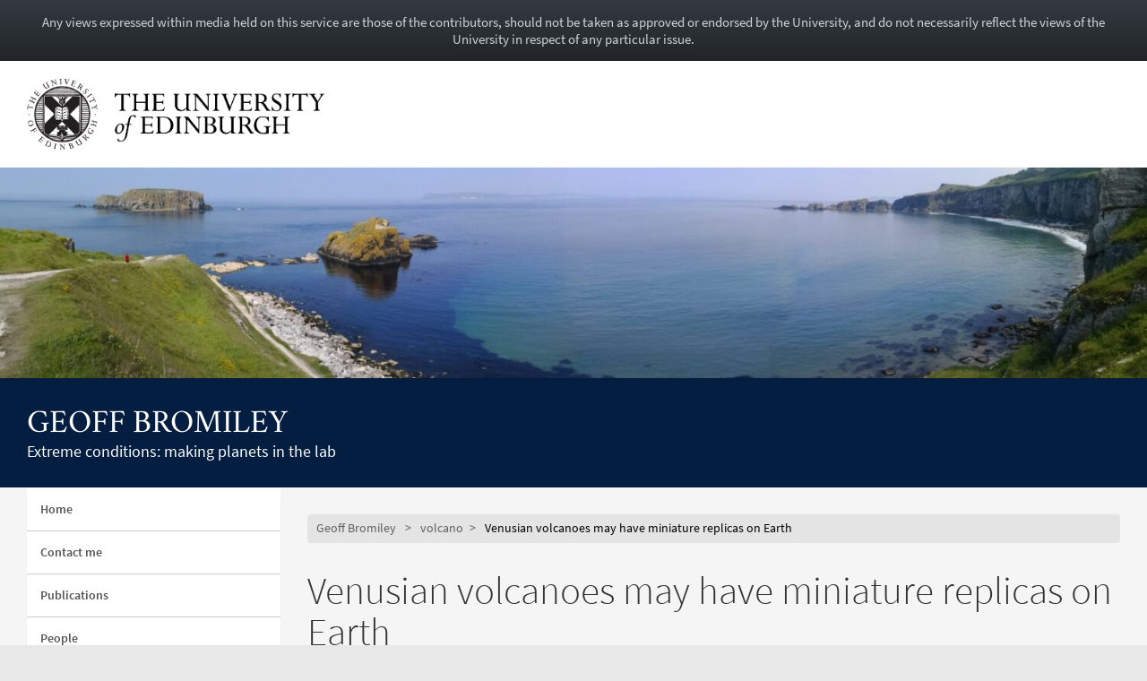

--- FILE ---
content_type: text/html; charset=UTF-8
request_url: https://blogs.ed.ac.uk/gbromile/2020/10/13/venusian-volcanoes-may-have-miniature-replicas-on-earth/
body_size: 18854
content:
<!DOCTYPE html>
<html lang="en-GB" dir="ltr">
	<head>
		<meta charset="UTF-8">
		<meta http-equiv="X-UA-Compatible" content="IE=edge">
		<meta name="viewport" content="width=device-width, initial-scale=1">
		<title>Venusian volcanoes may have miniature replicas on Earth &#8211; Geoff Bromiley</title>
<meta name='robots' content='max-image-preview:large' />
	<style>img:is([sizes="auto" i], [sizes^="auto," i]) { contain-intrinsic-size: 3000px 1500px }</style>
	
            <!-- Google tag (gtag.js) -->
            <script async src="https://www.googletagmanager.com/gtag/js?id=G-DZPR092B9C"></script>
            <script>
             window.dataLayer = window.dataLayer || [];
              function gtag(){dataLayer.push(arguments);}
              gtag('js', new Date());
            
              gtag('config', 'G-DZPR092B9C');
            </script>
		<link rel="alternate" type="application/rss+xml" title="Geoff Bromiley &raquo; Venusian volcanoes may have miniature replicas on Earth Comments Feed" href="https://blogs.ed.ac.uk/gbromile/2020/10/13/venusian-volcanoes-may-have-miniature-replicas-on-earth/feed/" />
<script type="text/javascript">
/* <![CDATA[ */
window._wpemojiSettings = {"baseUrl":"https:\/\/s.w.org\/images\/core\/emoji\/16.0.1\/72x72\/","ext":".png","svgUrl":"https:\/\/s.w.org\/images\/core\/emoji\/16.0.1\/svg\/","svgExt":".svg","source":{"concatemoji":"https:\/\/blogs.ed.ac.uk\/gbromile\/wp-includes\/js\/wp-emoji-release.min.js?ver=6.8.3"}};
/*! This file is auto-generated */
!function(s,n){var o,i,e;function c(e){try{var t={supportTests:e,timestamp:(new Date).valueOf()};sessionStorage.setItem(o,JSON.stringify(t))}catch(e){}}function p(e,t,n){e.clearRect(0,0,e.canvas.width,e.canvas.height),e.fillText(t,0,0);var t=new Uint32Array(e.getImageData(0,0,e.canvas.width,e.canvas.height).data),a=(e.clearRect(0,0,e.canvas.width,e.canvas.height),e.fillText(n,0,0),new Uint32Array(e.getImageData(0,0,e.canvas.width,e.canvas.height).data));return t.every(function(e,t){return e===a[t]})}function u(e,t){e.clearRect(0,0,e.canvas.width,e.canvas.height),e.fillText(t,0,0);for(var n=e.getImageData(16,16,1,1),a=0;a<n.data.length;a++)if(0!==n.data[a])return!1;return!0}function f(e,t,n,a){switch(t){case"flag":return n(e,"\ud83c\udff3\ufe0f\u200d\u26a7\ufe0f","\ud83c\udff3\ufe0f\u200b\u26a7\ufe0f")?!1:!n(e,"\ud83c\udde8\ud83c\uddf6","\ud83c\udde8\u200b\ud83c\uddf6")&&!n(e,"\ud83c\udff4\udb40\udc67\udb40\udc62\udb40\udc65\udb40\udc6e\udb40\udc67\udb40\udc7f","\ud83c\udff4\u200b\udb40\udc67\u200b\udb40\udc62\u200b\udb40\udc65\u200b\udb40\udc6e\u200b\udb40\udc67\u200b\udb40\udc7f");case"emoji":return!a(e,"\ud83e\udedf")}return!1}function g(e,t,n,a){var r="undefined"!=typeof WorkerGlobalScope&&self instanceof WorkerGlobalScope?new OffscreenCanvas(300,150):s.createElement("canvas"),o=r.getContext("2d",{willReadFrequently:!0}),i=(o.textBaseline="top",o.font="600 32px Arial",{});return e.forEach(function(e){i[e]=t(o,e,n,a)}),i}function t(e){var t=s.createElement("script");t.src=e,t.defer=!0,s.head.appendChild(t)}"undefined"!=typeof Promise&&(o="wpEmojiSettingsSupports",i=["flag","emoji"],n.supports={everything:!0,everythingExceptFlag:!0},e=new Promise(function(e){s.addEventListener("DOMContentLoaded",e,{once:!0})}),new Promise(function(t){var n=function(){try{var e=JSON.parse(sessionStorage.getItem(o));if("object"==typeof e&&"number"==typeof e.timestamp&&(new Date).valueOf()<e.timestamp+604800&&"object"==typeof e.supportTests)return e.supportTests}catch(e){}return null}();if(!n){if("undefined"!=typeof Worker&&"undefined"!=typeof OffscreenCanvas&&"undefined"!=typeof URL&&URL.createObjectURL&&"undefined"!=typeof Blob)try{var e="postMessage("+g.toString()+"("+[JSON.stringify(i),f.toString(),p.toString(),u.toString()].join(",")+"));",a=new Blob([e],{type:"text/javascript"}),r=new Worker(URL.createObjectURL(a),{name:"wpTestEmojiSupports"});return void(r.onmessage=function(e){c(n=e.data),r.terminate(),t(n)})}catch(e){}c(n=g(i,f,p,u))}t(n)}).then(function(e){for(var t in e)n.supports[t]=e[t],n.supports.everything=n.supports.everything&&n.supports[t],"flag"!==t&&(n.supports.everythingExceptFlag=n.supports.everythingExceptFlag&&n.supports[t]);n.supports.everythingExceptFlag=n.supports.everythingExceptFlag&&!n.supports.flag,n.DOMReady=!1,n.readyCallback=function(){n.DOMReady=!0}}).then(function(){return e}).then(function(){var e;n.supports.everything||(n.readyCallback(),(e=n.source||{}).concatemoji?t(e.concatemoji):e.wpemoji&&e.twemoji&&(t(e.twemoji),t(e.wpemoji)))}))}((window,document),window._wpemojiSettings);
/* ]]> */
</script>
<link rel='stylesheet' id='main-stylesheet-css' href='https://blogs.ed.ac.uk/gbromile/wp-content/themes/wpedgel/dist/css/edgel-blue-university.min.css?ver=1.0' type='text/css' media='all' />
<link rel='stylesheet' id='override-stylesheet-css' href='https://blogs.ed.ac.uk/gbromile/wp-content/themes/wpedgel/dist-custom/css/override.css?ver=1.0' type='text/css' media='all' />
<link rel='stylesheet' id='wordpress-stylesheet-css' href='https://blogs.ed.ac.uk/gbromile/wp-content/themes/wpedgel/dist-custom/css/wordpress-styles.css?ver=1.0' type='text/css' media='all' />
<style id='wp-emoji-styles-inline-css' type='text/css'>

	img.wp-smiley, img.emoji {
		display: inline !important;
		border: none !important;
		box-shadow: none !important;
		height: 1em !important;
		width: 1em !important;
		margin: 0 0.07em !important;
		vertical-align: -0.1em !important;
		background: none !important;
		padding: 0 !important;
	}
</style>
<link rel='stylesheet' id='wp-block-library-css' href='https://blogs.ed.ac.uk/gbromile/wp-includes/css/dist/block-library/style.min.css?ver=6.8.3' type='text/css' media='all' />
<style id='classic-theme-styles-inline-css' type='text/css'>
/*! This file is auto-generated */
.wp-block-button__link{color:#fff;background-color:#32373c;border-radius:9999px;box-shadow:none;text-decoration:none;padding:calc(.667em + 2px) calc(1.333em + 2px);font-size:1.125em}.wp-block-file__button{background:#32373c;color:#fff;text-decoration:none}
</style>
<style id='global-styles-inline-css' type='text/css'>
:root{--wp--preset--aspect-ratio--square: 1;--wp--preset--aspect-ratio--4-3: 4/3;--wp--preset--aspect-ratio--3-4: 3/4;--wp--preset--aspect-ratio--3-2: 3/2;--wp--preset--aspect-ratio--2-3: 2/3;--wp--preset--aspect-ratio--16-9: 16/9;--wp--preset--aspect-ratio--9-16: 9/16;--wp--preset--color--black: #000000;--wp--preset--color--cyan-bluish-gray: #abb8c3;--wp--preset--color--white: #ffffff;--wp--preset--color--pale-pink: #f78da7;--wp--preset--color--vivid-red: #cf2e2e;--wp--preset--color--luminous-vivid-orange: #ff6900;--wp--preset--color--luminous-vivid-amber: #fcb900;--wp--preset--color--light-green-cyan: #7bdcb5;--wp--preset--color--vivid-green-cyan: #00d084;--wp--preset--color--pale-cyan-blue: #8ed1fc;--wp--preset--color--vivid-cyan-blue: #0693e3;--wp--preset--color--vivid-purple: #9b51e0;--wp--preset--gradient--vivid-cyan-blue-to-vivid-purple: linear-gradient(135deg,rgba(6,147,227,1) 0%,rgb(155,81,224) 100%);--wp--preset--gradient--light-green-cyan-to-vivid-green-cyan: linear-gradient(135deg,rgb(122,220,180) 0%,rgb(0,208,130) 100%);--wp--preset--gradient--luminous-vivid-amber-to-luminous-vivid-orange: linear-gradient(135deg,rgba(252,185,0,1) 0%,rgba(255,105,0,1) 100%);--wp--preset--gradient--luminous-vivid-orange-to-vivid-red: linear-gradient(135deg,rgba(255,105,0,1) 0%,rgb(207,46,46) 100%);--wp--preset--gradient--very-light-gray-to-cyan-bluish-gray: linear-gradient(135deg,rgb(238,238,238) 0%,rgb(169,184,195) 100%);--wp--preset--gradient--cool-to-warm-spectrum: linear-gradient(135deg,rgb(74,234,220) 0%,rgb(151,120,209) 20%,rgb(207,42,186) 40%,rgb(238,44,130) 60%,rgb(251,105,98) 80%,rgb(254,248,76) 100%);--wp--preset--gradient--blush-light-purple: linear-gradient(135deg,rgb(255,206,236) 0%,rgb(152,150,240) 100%);--wp--preset--gradient--blush-bordeaux: linear-gradient(135deg,rgb(254,205,165) 0%,rgb(254,45,45) 50%,rgb(107,0,62) 100%);--wp--preset--gradient--luminous-dusk: linear-gradient(135deg,rgb(255,203,112) 0%,rgb(199,81,192) 50%,rgb(65,88,208) 100%);--wp--preset--gradient--pale-ocean: linear-gradient(135deg,rgb(255,245,203) 0%,rgb(182,227,212) 50%,rgb(51,167,181) 100%);--wp--preset--gradient--electric-grass: linear-gradient(135deg,rgb(202,248,128) 0%,rgb(113,206,126) 100%);--wp--preset--gradient--midnight: linear-gradient(135deg,rgb(2,3,129) 0%,rgb(40,116,252) 100%);--wp--preset--font-size--small: 13px;--wp--preset--font-size--medium: 20px;--wp--preset--font-size--large: 36px;--wp--preset--font-size--x-large: 42px;--wp--preset--spacing--20: 0.44rem;--wp--preset--spacing--30: 0.67rem;--wp--preset--spacing--40: 1rem;--wp--preset--spacing--50: 1.5rem;--wp--preset--spacing--60: 2.25rem;--wp--preset--spacing--70: 3.38rem;--wp--preset--spacing--80: 5.06rem;--wp--preset--shadow--natural: 6px 6px 9px rgba(0, 0, 0, 0.2);--wp--preset--shadow--deep: 12px 12px 50px rgba(0, 0, 0, 0.4);--wp--preset--shadow--sharp: 6px 6px 0px rgba(0, 0, 0, 0.2);--wp--preset--shadow--outlined: 6px 6px 0px -3px rgba(255, 255, 255, 1), 6px 6px rgba(0, 0, 0, 1);--wp--preset--shadow--crisp: 6px 6px 0px rgba(0, 0, 0, 1);}:where(.is-layout-flex){gap: 0.5em;}:where(.is-layout-grid){gap: 0.5em;}body .is-layout-flex{display: flex;}.is-layout-flex{flex-wrap: wrap;align-items: center;}.is-layout-flex > :is(*, div){margin: 0;}body .is-layout-grid{display: grid;}.is-layout-grid > :is(*, div){margin: 0;}:where(.wp-block-columns.is-layout-flex){gap: 2em;}:where(.wp-block-columns.is-layout-grid){gap: 2em;}:where(.wp-block-post-template.is-layout-flex){gap: 1.25em;}:where(.wp-block-post-template.is-layout-grid){gap: 1.25em;}.has-black-color{color: var(--wp--preset--color--black) !important;}.has-cyan-bluish-gray-color{color: var(--wp--preset--color--cyan-bluish-gray) !important;}.has-white-color{color: var(--wp--preset--color--white) !important;}.has-pale-pink-color{color: var(--wp--preset--color--pale-pink) !important;}.has-vivid-red-color{color: var(--wp--preset--color--vivid-red) !important;}.has-luminous-vivid-orange-color{color: var(--wp--preset--color--luminous-vivid-orange) !important;}.has-luminous-vivid-amber-color{color: var(--wp--preset--color--luminous-vivid-amber) !important;}.has-light-green-cyan-color{color: var(--wp--preset--color--light-green-cyan) !important;}.has-vivid-green-cyan-color{color: var(--wp--preset--color--vivid-green-cyan) !important;}.has-pale-cyan-blue-color{color: var(--wp--preset--color--pale-cyan-blue) !important;}.has-vivid-cyan-blue-color{color: var(--wp--preset--color--vivid-cyan-blue) !important;}.has-vivid-purple-color{color: var(--wp--preset--color--vivid-purple) !important;}.has-black-background-color{background-color: var(--wp--preset--color--black) !important;}.has-cyan-bluish-gray-background-color{background-color: var(--wp--preset--color--cyan-bluish-gray) !important;}.has-white-background-color{background-color: var(--wp--preset--color--white) !important;}.has-pale-pink-background-color{background-color: var(--wp--preset--color--pale-pink) !important;}.has-vivid-red-background-color{background-color: var(--wp--preset--color--vivid-red) !important;}.has-luminous-vivid-orange-background-color{background-color: var(--wp--preset--color--luminous-vivid-orange) !important;}.has-luminous-vivid-amber-background-color{background-color: var(--wp--preset--color--luminous-vivid-amber) !important;}.has-light-green-cyan-background-color{background-color: var(--wp--preset--color--light-green-cyan) !important;}.has-vivid-green-cyan-background-color{background-color: var(--wp--preset--color--vivid-green-cyan) !important;}.has-pale-cyan-blue-background-color{background-color: var(--wp--preset--color--pale-cyan-blue) !important;}.has-vivid-cyan-blue-background-color{background-color: var(--wp--preset--color--vivid-cyan-blue) !important;}.has-vivid-purple-background-color{background-color: var(--wp--preset--color--vivid-purple) !important;}.has-black-border-color{border-color: var(--wp--preset--color--black) !important;}.has-cyan-bluish-gray-border-color{border-color: var(--wp--preset--color--cyan-bluish-gray) !important;}.has-white-border-color{border-color: var(--wp--preset--color--white) !important;}.has-pale-pink-border-color{border-color: var(--wp--preset--color--pale-pink) !important;}.has-vivid-red-border-color{border-color: var(--wp--preset--color--vivid-red) !important;}.has-luminous-vivid-orange-border-color{border-color: var(--wp--preset--color--luminous-vivid-orange) !important;}.has-luminous-vivid-amber-border-color{border-color: var(--wp--preset--color--luminous-vivid-amber) !important;}.has-light-green-cyan-border-color{border-color: var(--wp--preset--color--light-green-cyan) !important;}.has-vivid-green-cyan-border-color{border-color: var(--wp--preset--color--vivid-green-cyan) !important;}.has-pale-cyan-blue-border-color{border-color: var(--wp--preset--color--pale-cyan-blue) !important;}.has-vivid-cyan-blue-border-color{border-color: var(--wp--preset--color--vivid-cyan-blue) !important;}.has-vivid-purple-border-color{border-color: var(--wp--preset--color--vivid-purple) !important;}.has-vivid-cyan-blue-to-vivid-purple-gradient-background{background: var(--wp--preset--gradient--vivid-cyan-blue-to-vivid-purple) !important;}.has-light-green-cyan-to-vivid-green-cyan-gradient-background{background: var(--wp--preset--gradient--light-green-cyan-to-vivid-green-cyan) !important;}.has-luminous-vivid-amber-to-luminous-vivid-orange-gradient-background{background: var(--wp--preset--gradient--luminous-vivid-amber-to-luminous-vivid-orange) !important;}.has-luminous-vivid-orange-to-vivid-red-gradient-background{background: var(--wp--preset--gradient--luminous-vivid-orange-to-vivid-red) !important;}.has-very-light-gray-to-cyan-bluish-gray-gradient-background{background: var(--wp--preset--gradient--very-light-gray-to-cyan-bluish-gray) !important;}.has-cool-to-warm-spectrum-gradient-background{background: var(--wp--preset--gradient--cool-to-warm-spectrum) !important;}.has-blush-light-purple-gradient-background{background: var(--wp--preset--gradient--blush-light-purple) !important;}.has-blush-bordeaux-gradient-background{background: var(--wp--preset--gradient--blush-bordeaux) !important;}.has-luminous-dusk-gradient-background{background: var(--wp--preset--gradient--luminous-dusk) !important;}.has-pale-ocean-gradient-background{background: var(--wp--preset--gradient--pale-ocean) !important;}.has-electric-grass-gradient-background{background: var(--wp--preset--gradient--electric-grass) !important;}.has-midnight-gradient-background{background: var(--wp--preset--gradient--midnight) !important;}.has-small-font-size{font-size: var(--wp--preset--font-size--small) !important;}.has-medium-font-size{font-size: var(--wp--preset--font-size--medium) !important;}.has-large-font-size{font-size: var(--wp--preset--font-size--large) !important;}.has-x-large-font-size{font-size: var(--wp--preset--font-size--x-large) !important;}
:where(.wp-block-post-template.is-layout-flex){gap: 1.25em;}:where(.wp-block-post-template.is-layout-grid){gap: 1.25em;}
:where(.wp-block-columns.is-layout-flex){gap: 2em;}:where(.wp-block-columns.is-layout-grid){gap: 2em;}
:root :where(.wp-block-pullquote){font-size: 1.5em;line-height: 1.6;}
</style>
<link rel='stylesheet' id='edgel-style-override-css' href='https://blogs.ed.ac.uk/gbromile/wp-content/plugins/ed-cookie/css/uoe-consent-override.css?ver=6.8.3' type='text/css' media='all' />
<link rel='stylesheet' id='ed-notifications-css' href='https://blogs.ed.ac.uk/gbromile/wp-content/plugins/ed-notifications/public/css/ed-notifications-public.css?ver=1.0.0' type='text/css' media='all' />
<link rel='stylesheet' id='ed-solr-css' href='https://blogs.ed.ac.uk/gbromile/wp-content/plugins/wp-solr/public/css/ed-solr-public.css?ver=1.0.3' type='text/css' media='all' />
<link rel='stylesheet' id='uoe_site-css' href='https://blogs.ed.ac.uk/gbromile/wp-content/plugins/ed-footer/css/ed-site-styles.css?ver=6.8.3' type='text/css' media='all' />
<link rel='stylesheet' id='uoe_report-css' href='https://blogs.ed.ac.uk/gbromile/wp-content/plugins/ed-footer/css/ed-report-form-styles.css?ver=1.1.1' type='text/css' media='all' />
<link rel='stylesheet' id='uoe_reg_styles-css' href='https://blogs.ed.ac.uk/gbromile/wp-content/plugins/ed-registration/css/ed-registration-styles.css?ver=6.8.3' type='text/css' media='all' />
<link rel='stylesheet' id='mimetypes-link-icons-css' href='https://blogs.ed.ac.uk/gbromile/wp-content/plugins/mimetypes-link-icons/css/style.php?cssvars=bXRsaV9oZWlnaHQ9MTYmbXRsaV9pbWFnZV90eXBlPXBuZyZtdGxpX2xlZnRvcnJpZ2h0PWxlZnQmYWN0aXZlX3R5cGVzPXBkZg%3D&#038;ver=3.0' type='text/css' media='all' />
<script type="text/javascript" src="https://blogs.ed.ac.uk/gbromile/wp-includes/js/jquery/jquery.min.js?ver=3.7.1" id="jquery-core-js"></script>
<script type="text/javascript" src="https://blogs.ed.ac.uk/gbromile/wp-includes/js/jquery/jquery-migrate.min.js?ver=3.4.1" id="jquery-migrate-js"></script>
<script type="text/javascript" id="report_js-js-extra">
/* <![CDATA[ */
var ajax_report_object = {"ajaxurl":"https:\/\/blogs.ed.ac.uk\/gbromile\/wp-admin\/admin-ajax.php","redirecturl":"https:\/\/blogs.ed.ac.uk\/gbromile","loadingmessage":"Sending info, please wait..."};
/* ]]> */
</script>
<script type="text/javascript" src="https://blogs.ed.ac.uk/gbromile/wp-content/plugins/ed-footer/js/ajax-report-script.js?ver=1.1.1" id="report_js-js"></script>
<script type="text/javascript" src="https://blogs.ed.ac.uk/gbromile/wp-content/themes/wpedgel/dist-custom/js/jquery.min.js?ver=1.0" id="edgel-jquery-js"></script>
<script type="text/javascript" src="https://blogs.ed.ac.uk/gbromile/wp-content/plugins/ed-cookie/js/edgel-consent.js?ver=5.3.4" id="edgel-cookie-js-js"></script>
<script type="text/javascript" src="https://blogs.ed.ac.uk/gbromile/wp-content/plugins/ed-cookie/js/overlay.js?ver=5.3.4" id="edgel-overlay-js-js"></script>
<script type="text/javascript" src="https://blogs.ed.ac.uk/gbromile/wp-content/plugins/ed-notifications/public/js/ed-notifications-public.js?ver=1.0.0" id="ed-notifications-js"></script>
<script type="text/javascript" src="https://blogs.ed.ac.uk/gbromile/wp-content/plugins/wp-solr/public/js/ed-solr-public.js?ver=1.0.3" id="ed-solr-js"></script>
<script type="text/javascript" src="https://blogs.ed.ac.uk/gbromile/wp-content/plugins/ed-registration/js/registration.js?ver=6.8.3" id="uoe_reg_scripts-js"></script>
<link rel="https://api.w.org/" href="https://blogs.ed.ac.uk/gbromile/wp-json/" /><link rel="alternate" title="JSON" type="application/json" href="https://blogs.ed.ac.uk/gbromile/wp-json/wp/v2/posts/126" /><link rel="EditURI" type="application/rsd+xml" title="RSD" href="https://blogs.ed.ac.uk/gbromile/xmlrpc.php?rsd" />
<link rel="canonical" href="https://blogs.ed.ac.uk/gbromile/2020/10/13/venusian-volcanoes-may-have-miniature-replicas-on-earth/" />
<link rel='shortlink' href='https://blogs.ed.ac.uk/gbromile/?p=126' />
<link rel="alternate" title="oEmbed (JSON)" type="application/json+oembed" href="https://blogs.ed.ac.uk/gbromile/wp-json/oembed/1.0/embed?url=https%3A%2F%2Fblogs.ed.ac.uk%2Fgbromile%2F2020%2F10%2F13%2Fvenusian-volcanoes-may-have-miniature-replicas-on-earth%2F" />
<link rel="alternate" title="oEmbed (XML)" type="text/xml+oembed" href="https://blogs.ed.ac.uk/gbromile/wp-json/oembed/1.0/embed?url=https%3A%2F%2Fblogs.ed.ac.uk%2Fgbromile%2F2020%2F10%2F13%2Fvenusian-volcanoes-may-have-miniature-replicas-on-earth%2F&#038;format=xml" />
<link rel="stylesheet" href="https://blogs.ed.ac.uk/gbromile/wp-content/plugins/openattribute/openattribute_popup.css" type="text/css" media="screen,projection" /> <style>
	.uoe-service-message-container {
		padding: 1rem;
		text-align: center;
		color: #ced4da;
		background: linear-gradient(to bottom,#343a40 0,#212529 100%) repeat scroll 0 0;
		background-color: #343a40;
			}
</style>
	<div id="uoe-service-message-dislaimer-banner" class="uoe-service-message-container">
		Any views expressed within media held on this service are those of the contributors, should not be taken as approved or endorsed by the University, and do not necessarily reflect the views of the University in respect of any particular issue.
	</div>
<style type="text/css">.recentcomments a{display:inline !important;padding:0 !important;margin:0 !important;}</style><link rel="icon" href="https://blogs.ed.ac.uk/gbromile/wp-content/uploads/sites/3394/2020/10/cropped-IMG_20180609_142701-scaled-2-32x32.jpg" sizes="32x32" />
<link rel="icon" href="https://blogs.ed.ac.uk/gbromile/wp-content/uploads/sites/3394/2020/10/cropped-IMG_20180609_142701-scaled-2-192x192.jpg" sizes="192x192" />
<link rel="apple-touch-icon" href="https://blogs.ed.ac.uk/gbromile/wp-content/uploads/sites/3394/2020/10/cropped-IMG_20180609_142701-scaled-2-180x180.jpg" />
<meta name="msapplication-TileImage" content="https://blogs.ed.ac.uk/gbromile/wp-content/uploads/sites/3394/2020/10/cropped-IMG_20180609_142701-scaled-2-270x270.jpg" />
	</head>

	<body class="wp-singular post-template-default single single-post postid-126 single-format-standard wp-theme-wpedgel">

		<div id="skip-link">
			<a href="#main-content" class="sr-only sr-only-focusable">
				Skip to main content
			</a>
		</div>

		<div class="page-head">
			<div class="container">
				<div class="row">
					<div class="col-sm-7 col-md-8" style="padding-right: 45px;">
						<a href="https://www.ed.ac.uk/"> 							<img class="uoe-logo" src="https://blogs.ed.ac.uk/gbromile/wp-content/themes/wpedgel/dist/images/logo.png" alt="The University of Edinburgh home">
						</a>
					</div>
				</div>
			</div>
		</div><!-- end of page-head -->

		<div class="page-head-hero">

		
			<a href="https://blogs.ed.ac.uk/gbromile">
				<img src="https://blogs.ed.ac.uk/gbromile/wp-content/uploads/sites/3394/2020/10/cropped-IMG_20180609_142701-scaled-1.jpg" height="275" width="1500" alt="" />
			</a>
		
			<div class="container">
				<div class="page-head-title">
					<h1 class="sr-only">
						<a href="https://blogs.ed.ac.uk/gbromile">
							Geoff Bromiley						</a>
					</h1>
					<h1 aria-hidden="true">
						<a href="https://blogs.ed.ac.uk/gbromile">
							Geoff Bromiley						</a>
					</h1>
					<p class="page-head-tagline">Extreme conditions: making planets in the lab</p>
				</div>
			</div><!-- end of container -->

		</div><!-- end of page-head-hero -->

		<!-- Start of page container-page-content -->
		<div class="container container-page-content">

			<!-- Start of page row -->
			<div class="row">

						<div class="col-sm-3 col-uoe-nav sidebar-left">
			<div class="region region-sidebar-first">
				<section id="block-uoe-menu-uoe-menu-block wp-edgel-side" class="block block-uoe-menu clearfix">

					<h2 class="uoe-nav-trigger" tabindex="0">
						<span class="sr-only">Toggle navigation menu</span> Menu
					</h2>

					<ul class="uoe-nav">
						<li class="uoe-nav-expanded
												">

						<ul id="menu-key-info" class="menu nav"><li itemscope="itemscope" itemtype="https://www.schema.org/SiteNavigationElement" id="menu-item-33" class="menu-item menu-item-type-custom menu-item-object-custom menu-item-home menu-item-33 nav-item"><a title="Home" href="https://blogs.ed.ac.uk/gbromile" class="nav-link">Home</a></li>
<li itemscope="itemscope" itemtype="https://www.schema.org/SiteNavigationElement" id="menu-item-134" class="menu-item menu-item-type-post_type menu-item-object-page menu-item-134 nav-item"><a title="Contact me" href="https://blogs.ed.ac.uk/gbromile/contact-me/" class="nav-link">Contact me</a></li>
<li itemscope="itemscope" itemtype="https://www.schema.org/SiteNavigationElement" id="menu-item-41" class="menu-item menu-item-type-post_type menu-item-object-page menu-item-41 nav-item"><a title="Publications" href="https://blogs.ed.ac.uk/gbromile/publications/" class="nav-link">Publications</a></li>
<li itemscope="itemscope" itemtype="https://www.schema.org/SiteNavigationElement" id="menu-item-42" class="menu-item menu-item-type-post_type menu-item-object-page menu-item-42 nav-item"><a title="People" href="https://blogs.ed.ac.uk/gbromile/people/" class="nav-link">People</a></li>
<li itemscope="itemscope" itemtype="https://www.schema.org/SiteNavigationElement" id="menu-item-70" class="menu-item menu-item-type-post_type menu-item-object-page menu-item-70 nav-item"><a title="Teaching" href="https://blogs.ed.ac.uk/gbromile/teaching/" class="nav-link">Teaching</a></li>
<li itemscope="itemscope" itemtype="https://www.schema.org/SiteNavigationElement" id="menu-item-72" class="menu-item menu-item-type-post_type menu-item-object-page menu-item-72 nav-item"><a title="All about the lab&#8230;" href="https://blogs.ed.ac.uk/gbromile/all-about-the-lab/" class="nav-link">All about the lab&#8230;</a></li>
<li itemscope="itemscope" itemtype="https://www.schema.org/SiteNavigationElement" id="menu-item-212" class="menu-item menu-item-type-post_type menu-item-object-page menu-item-212 nav-item"><a title="Music" href="https://blogs.ed.ac.uk/gbromile/music-2/" class="nav-link">Music</a></li>
</ul>							</li>
						</ul><!-- end of uoe-nav -->
					</section><!-- end of block-uoe-menu -->
			</div><!-- end of region-sidebar-first -->

		<section class="panel panel-uoe-low sidebar-ed">
	<button type="button" class="btn btn-link btn-block visible-xs" id="toggleSidebar">
		<span id="showWidgetsText">Show widgets</span>
		<span id="hideWidgetsText" style="display: none;">Hide</span>
	</button>
	<div class="hidden-xs" id="sidebarFoldedContent">
		<div class="panel-body widget-area">
			<p class="h5">Search</p>
			<form action="https://blogs.ed.ac.uk/gbromile/" method="get">
	<div class="form-group">
		<div class="input-group">
			<span class="twitter-typeahead">
				<input
					id="uoe-search"
					type="text"
					placeholder="Search"
					class="form-control form-control-page-head"
					data-items="4"
					data-provide="uoe-search"
					name="s"
					autocomplete="off"
					spellcheck="false"
					dir="auto"
									>
				<label class="sr-only" for="uoe-search">Search this blog.</label>
				<div class="dropdown-menu">
					<div class="uoe-search uoe-search-0">
					</div>
				</div>
			</span>
			<span class="input-group-btn">
				<button class="btn btn-page-head">
					<span class="glyphicon glyphicon-search" aria-hidden="true"></span><span class="sr-only">Search</span>
				</button>
			</span>
		</div>
	</div>
</form>
		</div>
		
		<div class="widget widget_recent_entries panel-body widget-area" id="recent-posts-2">
		<p class="h5 widget-title-text">Welcome</p>

		<ul>
											<li>
					<a href="https://blogs.ed.ac.uk/gbromile/2023/08/24/196/">Core formation in planetesimals: the importance and geochemical legacy of immiscibility in metallic liquids</a>
									</li>
											<li>
					<a href="https://blogs.ed.ac.uk/gbromile/2022/06/08/chlorine-isotopes-and-recording-magmatic-processes-on-the-early-moon/">Chlorine isotopes and recording magmatic processes on the early Moon</a>
									</li>
											<li>
					<a href="https://blogs.ed.ac.uk/gbromile/2021/01/27/lock-down-apatite-chemistry-and-the-importance-of-metastudies/">Lock-down, apatite chemistry and the importance of metastudies</a>
									</li>
											<li>
					<a href="https://blogs.ed.ac.uk/gbromile/2020/10/13/venusian-volcanoes-may-have-miniature-replicas-on-earth/" aria-current="page">Venusian volcanoes may have miniature replicas on Earth</a>
									</li>
											<li>
					<a href="https://blogs.ed.ac.uk/gbromile/2020/10/13/teaching-matters-big-data-for-old-problems/">Teaching matters: big data for old problems</a>
									</li>
					</ul>

		</div>
<div class="widget widget_recent_comments panel-body widget-area" id="recent-comments-2"><p class="h5 widget-title-text">Recent comments</p>
<ul id="recentcomments"><li class="recentcomments"><span class="comment-author-link">gbromile</span> on <a href="https://blogs.ed.ac.uk/gbromile/2020/10/13/venusian-volcanoes-may-have-miniature-replicas-on-earth/#comment-41">Venusian volcanoes may have miniature replicas on Earth</a></li><li class="recentcomments"><span class="comment-author-link">RPLA</span> on <a href="https://blogs.ed.ac.uk/gbromile/2020/10/13/venusian-volcanoes-may-have-miniature-replicas-on-earth/#comment-28">Venusian volcanoes may have miniature replicas on Earth</a></li></ul></div>
<div class="widget widget_archive panel-body widget-area" id="archives-2"><p class="h5 widget-title-text">Archives</p>

			<ul>
					<li><a href='https://blogs.ed.ac.uk/gbromile/2023/08/'>August 2023</a></li>
	<li><a href='https://blogs.ed.ac.uk/gbromile/2022/06/'>June 2022</a></li>
	<li><a href='https://blogs.ed.ac.uk/gbromile/2021/01/'>January 2021</a></li>
	<li><a href='https://blogs.ed.ac.uk/gbromile/2020/10/'>October 2020</a></li>
			</ul>

			</div>
<div class="widget widget_categories panel-body widget-area" id="categories-2"><p class="h5 widget-title-text">Categories</p>

			<ul>
					<li class="cat-item cat-item-16"><a href="https://blogs.ed.ac.uk/gbromile/category/apatite/">apatite</a>
</li>
	<li class="cat-item cat-item-19"><a href="https://blogs.ed.ac.uk/gbromile/category/core/">core</a>
</li>
	<li class="cat-item cat-item-4"><a href="https://blogs.ed.ac.uk/gbromile/category/earth-science/">Earth Science</a>
</li>
	<li class="cat-item cat-item-22"><a href="https://blogs.ed.ac.uk/gbromile/category/experiment/">experiment</a>
</li>
	<li class="cat-item cat-item-6"><a href="https://blogs.ed.ac.uk/gbromile/category/field-work/">Field work</a>
</li>
	<li class="cat-item cat-item-17"><a href="https://blogs.ed.ac.uk/gbromile/category/geochemistry/">geochemistry</a>
</li>
	<li class="cat-item cat-item-5"><a href="https://blogs.ed.ac.uk/gbromile/category/geology/">Geology</a>
</li>
	<li class="cat-item cat-item-18"><a href="https://blogs.ed.ac.uk/gbromile/category/immiscibility/">immiscibility</a>
</li>
	<li class="cat-item cat-item-7"><a href="https://blogs.ed.ac.uk/gbromile/category/planetary-science/">planetary science</a>
</li>
	<li class="cat-item cat-item-20"><a href="https://blogs.ed.ac.uk/gbromile/category/planetesimal/">planetesimal</a>
</li>
	<li class="cat-item cat-item-21"><a href="https://blogs.ed.ac.uk/gbromile/category/pressure/">pressure</a>
</li>
	<li class="cat-item cat-item-3"><a href="https://blogs.ed.ac.uk/gbromile/category/teaching/">teaching</a>
</li>
	<li class="cat-item cat-item-1"><a href="https://blogs.ed.ac.uk/gbromile/category/uncategorised/">Uncategorised</a>
</li>
	<li class="cat-item cat-item-9"><a href="https://blogs.ed.ac.uk/gbromile/category/venus/">Venus</a>
</li>
	<li class="cat-item cat-item-8"><a href="https://blogs.ed.ac.uk/gbromile/category/volcano/">volcano</a>
</li>
			</ul>

			</div>
		<button type="button" class="btn btn-link btn-block visible-xs" id="hideSidebar">Hide</button>
	</div>
</section>
		</div>

		<div class="col-xs-12 col-sm-9">

						<!-- Start of breadtrail area -->
				<div class="row breadtrail">
					<div class="col-sm-12 col-md-12" itemprop="breadcrumb">

						<ol class="breadcrumb">
							<li class="first">
																	<a href="https://blogs.ed.ac.uk/gbromile" title="Go to this blog's homepage.">Geoff Bromiley</a>
															</li>

							<li><a href="https://blogs.ed.ac.uk/gbromile/category/volcano/">volcano</a></li><li>Venusian volcanoes may have miniature replicas on Earth</li>						</ol>

					</div>
				</div>
				<!-- End of breadtrail -->
					<!-- Start of content row -->
					<div class="row">
						<!-- Start of content column (with left sidebar) -->
						<div class="col-xs-12 col-sm-12">
							
		<h1 class="page-header">Venusian volcanoes may have miniature replicas on Earth</h1>
		
		<div class="wp-content-area">
		<p>This is a short piece which I wrote for the University of Edinburgh&#8217;s Teaching Matters blog in 2019. They were running a series of posts on topic of &#8220;research-led teaching&#8221;. I&#8217;ve always thought of teaching and research as things which go very much hand-in-hand, and in this post I demonstrate how teaching can actually contribute to advances in research as well. The work I talk about here was published in Icarus (you can read the paper <a href="https://www.sciencedirect.com/science/article/abs/pii/S0019103519303677">here</a>) and received some nice coverage in the wider media, including <a href="https://www.newscientist.com/article/2221118-strange-volcanic-domes-on-venus-may-be-made-from-hot-crystal-mush/">this article</a> in the excellent New Scientist. This all stemmed from a conversation on our 4th year undergraduate Cyprus fieldtrip&#8230;..</p>
<blockquote class="wp-embedded-content" data-secret="c741lAeovF"><p><a href="https://www.teaching-matters-blog.ed.ac.uk/cypriot-pancakes-peanut-butter-and-the-rewards-of-teaching-led-research/">Cypriot pancakes, peanut butter and the rewards of teaching-led research</a></p></blockquote>
<iframe src="about:blank" data-bs-src="https://www.teaching-matters-blog.ed.ac.uk/cypriot-pancakes-peanut-butter-and-the-rewards-of-teaching-led-research/embed/#?secret=cWxo2YoJDT#?secret=c741lAeovF" width="660" height="544" frameborder="0" allowfullscreen></iframe></p>
<p>&nbsp;</p>
<div class="open-attribute"><div onclick="attribute_button(event)" class="open_attribute_button"><img decoding="async" src="https://blogs.ed.ac.uk/gbromile/wp-content/plugins/openattribute/attrib_button.png" /></DIV><span xmlns:dct="http://purl.org/dc/terms/" property="dct:title"><a href="https://blogs.ed.ac.uk/gbromile/?p=126">Venusian volcanoes may have miniature replicas on Earth</a> / <a href="https://blogs.ed.ac.uk/gbromile">Geoff Bromiley</a></span> by <a xmlns:cc="http://creativecommons.org/ns#" href="				" property="cc:attributionName" rel="cc:attributionURL" >blogadmin</a> is licensed under a <a rel="license" href="http://creativecommons.org/licenses/by/3.0">Creative Commons Attribution CC BY 3.0</a></div>		</div>

		<section class="panel panel-default panel-post-meta">
		<div class="panel-body">

			<div class="row page-head-hero">

				<div class="col-md-4">
					<div class="row text-center">
						<div class="col-xs-12 profile-avatar-container">
							<img alt='' src='https://secure.gravatar.com/avatar/2a0d6047c3dc075a5c3408670372656be131623e2397233e307f70aaea0a979f?s=172&#038;d=mm&#038;r=g' srcset='https://secure.gravatar.com/avatar/2a0d6047c3dc075a5c3408670372656be131623e2397233e307f70aaea0a979f?s=344&#038;d=mm&#038;r=g 2x' class='avatar avatar-172 photo profile-avatar' height='172' width='172' decoding='async'/>						</div>
						<div class="col-xs-12 profile-author-meta-container">
							<p class="big-text">
								Posted by <a href="https://blogs.ed.ac.uk/gbromile/author/gbromile/" title="Posts by gbromile" rel="author">gbromile</a>							</p>
							<p style="margin-bottom: 6px;">
								<time datetime="2020-10-13" itemprop="dateModified">13 October 2020</time>							</p>
						</div>
					</div>
				</div><!-- / col-md-4-->

				<div class="col-md-8 post-meta-content">
					<div class="row">

						<div class="col-xs-12 meta-content-row category-meta-row">
							<span class="glyphicon glyphicon-folder-open panel-body-offset-marker" aria-hidden="true" title="Post category(s)"></span>
							<div class="panel-body-offset">
								<p style="margin-bottom: -4px;">
									<strong>Categories</strong>
								</p>
								<p>
									<a href="https://blogs.ed.ac.uk/gbromile/category/field-work/" rel="category tag">Field work</a> <span class="text-muted">•</span> <a href="https://blogs.ed.ac.uk/gbromile/category/planetary-science/" rel="category tag">planetary science</a> <span class="text-muted">•</span> <a href="https://blogs.ed.ac.uk/gbromile/category/teaching/" rel="category tag">teaching</a> <span class="text-muted">•</span> <a href="https://blogs.ed.ac.uk/gbromile/category/venus/" rel="category tag">Venus</a> <span class="text-muted">•</span> <a href="https://blogs.ed.ac.uk/gbromile/category/volcano/" rel="category tag">volcano</a>								</p>
							</div>
						</div><!-- / category-meta-row-->

						<div class="col-xs-12 meta-content-row tag-meta-row">
							<span class="glyphicon glyphicon-tag panel-body-offset-marker" aria-hidden="true" title="Post tag(s)"></span>
							<div class="panel-body-offset">
								<p style="margin-bottom: -4px;">
									<strong>Tags</strong>
								</p>
								No tags have been added to this post.</p>							</div>
						</div><!-- / tag-meta-row-->

						<div class="col-xs-12 meta-content-row next-meta-row">

							<a href="https://blogs.ed.ac.uk/gbromile/2020/10/13/teaching-matters-big-data-for-old-problems/" rel="prev"><span class="glyphicon glyphicon-circle-arrow-left panel-body-offset-marker" aria-hidden="true"></span></a>
							<div class="panel-body-offset">
								<p style="margin-bottom: -4px;">
									<strong>Previous post</strong>
								</p>
								<p>
									<a href="https://blogs.ed.ac.uk/gbromile/2020/10/13/teaching-matters-big-data-for-old-problems/" rel="prev">Teaching matters: big data for old problems</a>								</p>
							</div>

						</div><!-- / next-meta-row-->

						<div class="col-xs-12 meta-content-row previous-meta-row">
							<a href="https://blogs.ed.ac.uk/gbromile/2021/01/27/lock-down-apatite-chemistry-and-the-importance-of-metastudies/" rel="next"><span class="glyphicon glyphicon-circle-arrow-right panel-body-offset-marker" aria-hidden="true"></span></a>
							<div class="panel-body-offset">
								<p style="margin-bottom: -4px;">
									<strong>Next post</strong>
								</p>
								<p>
									<a href="https://blogs.ed.ac.uk/gbromile/2021/01/27/lock-down-apatite-chemistry-and-the-importance-of-metastudies/" rel="next">Lock-down, apatite chemistry and the importance of metastudies</a>								</p>
							</div>

						</div><!-- / previous-meta-row-->

					</div><!-- / row-->
				</div><!-- / post-meta-content-->

			</div><!-- / row-->
		</div><!-- / panel-body-->
	</section><!-- / panel-post-meta-->

<div id="comments" class="comments-area">

	
	<h3 class="comments-title">
		2 replies to &ldquo;Venusian volcanoes may have miniature replicas on Earth&rdquo;	</h3>

	<ol class="comment-list">
				<li class="comment even thread-even depth-1 parent" id="comment-28">
				<div id="div-comment-28" class="comment-body">
				<div class="comment-author vcard">
			<img alt='' src='https://secure.gravatar.com/avatar/19b657d772d6ab959adc77bbf414664d5e5707598f04fdc16e8ce35c9eac5062?s=32&#038;d=mm&#038;r=g' srcset='https://secure.gravatar.com/avatar/19b657d772d6ab959adc77bbf414664d5e5707598f04fdc16e8ce35c9eac5062?s=64&#038;d=mm&#038;r=g 2x' class='avatar avatar-32 photo' height='32' width='32' loading='lazy' decoding='async'/>			<cite class="fn">RPLA</cite> <span class="says">says:</span>		</div>
		
		<div class="comment-meta commentmetadata">
			<a href="https://blogs.ed.ac.uk/gbromile/2020/10/13/venusian-volcanoes-may-have-miniature-replicas-on-earth/#comment-28">5 June 2023 at 4:22 am</a>		</div>

		<p>Were there any follow-up studies or ongoing research related to Venusian volcanoes?<br />
<a href="https://onlinelearning.telkomuniversity.ac.id/blog/index.php?entryid=253" rel="nofollow ugc">Tel U</a></p>

		<div class="reply"><a rel="nofollow" class="comment-reply-link" href="https://blogs.ed.ac.uk/gbromile/2020/10/13/venusian-volcanoes-may-have-miniature-replicas-on-earth/?replytocom=28#respond" data-commentid="28" data-postid="126" data-belowelement="div-comment-28" data-respondelement="respond" data-replyto="Reply to RPLA" aria-label="Reply to RPLA">Reply</a></div>
				</div>
				<ol class="children">
		<li class="comment byuser comment-author-gbromile bypostauthor odd alt depth-2" id="comment-41">
				<div id="div-comment-41" class="comment-body">
				<div class="comment-author vcard">
			<img alt='' src='https://secure.gravatar.com/avatar/2a0d6047c3dc075a5c3408670372656be131623e2397233e307f70aaea0a979f?s=32&#038;d=mm&#038;r=g' srcset='https://secure.gravatar.com/avatar/2a0d6047c3dc075a5c3408670372656be131623e2397233e307f70aaea0a979f?s=64&#038;d=mm&#038;r=g 2x' class='avatar avatar-32 photo' height='32' width='32' loading='lazy' decoding='async'/>			<cite class="fn">gbromile</cite> <span class="says">says:</span>		</div>
		
		<div class="comment-meta commentmetadata">
			<a href="https://blogs.ed.ac.uk/gbromile/2020/10/13/venusian-volcanoes-may-have-miniature-replicas-on-earth/#comment-41">27 February 2025 at 2:07 pm</a>		</div>

		<p>Apologies, I only just noticed this! Yes, my excellent PhD student Ri Cao has just published a paper on modelling lava viscosities and formation of steep sided domes in Icarus (<a href="https://www.sciencedirect.com/science/article/pii/S0019103525000715" rel="nofollow ugc">https://www.sciencedirect.com/science/article/pii/S0019103525000715</a>). He has also been doing work investigating eruption of crystal rich lavas at Marki, which we are preparing for publication</p>

		<div class="reply"><a rel="nofollow" class="comment-reply-link" href="https://blogs.ed.ac.uk/gbromile/2020/10/13/venusian-volcanoes-may-have-miniature-replicas-on-earth/?replytocom=41#respond" data-commentid="41" data-postid="126" data-belowelement="div-comment-41" data-respondelement="respond" data-replyto="Reply to gbromile" aria-label="Reply to gbromile">Reply</a></div>
				</div>
				</li><!-- #comment-## -->
</ol><!-- .children -->
</li><!-- #comment-## -->
	</ol>
			<div id="respond" class="comment-respond">
		<div id="respond"><h3>Leave a reply</h3><div style="margin-bottom: 15px;"><a rel="nofollow" id="cancel-comment-reply-link" href="/gbromile/2020/10/13/venusian-volcanoes-may-have-miniature-replicas-on-earth/#respond" style="display:none;">Cancel reply</a></div></div><form action="https://blogs.ed.ac.uk/gbromile/wp-comments-post.php" method="post" id="commentform" class="comment-form">
				<p class="comment-form-comment">
					<label for="comment">Your comment <span class="text-danger" title="Required field"> *</span></label>
					<textarea name="comment" id="comment" rows="5" class="form-control"></textarea></textarea>
				</p>
			<p class="form-allowed-tags">You may use these <abbr title="HyperText Markup Language">HTML</abbr> tags and attributes: <code>&lt;a href=&quot;&quot; title=&quot;&quot;&gt; &lt;abbr title=&quot;&quot;&gt; &lt;acronym title=&quot;&quot;&gt; &lt;b&gt; &lt;blockquote cite=&quot;&quot;&gt; &lt;cite&gt; &lt;code&gt; &lt;del datetime=&quot;&quot;&gt; &lt;em&gt; &lt;i&gt; &lt;q cite=&quot;&quot;&gt; &lt;s&gt; &lt;strike&gt; &lt;strong&gt; </code></p><div class="form-group">
					<div class="row">
						<div class="col-md-6">
							<label for="author">Name <span class="required">*</span></label>
							<input id="author" name="author" type="text" class="form-control" value="" size="30"/>
						</div>
				
		<div class="col-md-6">
							<label for="email">Email address <span class="required">*</span></label>
							<input id="email" name="email" type="email" class="form-control" value="" size="30"/>
						</div>
					</div>
				</div>
<div class="checkbox">
					<label for="wp-comment-cookies-consent">
						<input id="wp-comment-cookies-consent" name="wp-comment-cookies-consent" type="checkbox" value="yes" /> Save my name, email, and website in this browser for the next time I comment on this blog. <a tabindex="0" role="button" data-toggle="popover" data-trigger="focus" title="Remember your name and email address" data-content="If you want your name and email address pre-populated in the future, select this option. Please note that two cookies would be placed on your device to store this information, and will apply only to this blog. You can opt-out in the future by de-selecting the checkbox when you next comment, or by clearing your browser cookies.">What's this?</a>
					</label>
				</div>
<p class="form-submit"><input name="submit" type="submit" id="submit" class="btn btn-uoe" value="Post comment" /> <input type='hidden' name='comment_post_ID' value='126' id='comment_post_ID' />
<input type='hidden' name='comment_parent' id='comment_parent' value='0' />
</p><p style="display: none;"><input type="hidden" id="akismet_comment_nonce" name="akismet_comment_nonce" value="acccf6cc33" /></p><p style="display: none !important;" class="akismet-fields-container" data-prefix="ak_"><label>&#916;<textarea name="ak_hp_textarea" cols="45" rows="8" maxlength="100"></textarea></label><input type="hidden" id="ak_js_1" name="ak_js" value="22"/><script>document.getElementById( "ak_js_1" ).setAttribute( "value", ( new Date() ).getTime() );</script></p></form>	</div><!-- #respond -->
	
	
</div>
<script type="text/javascript"> function attribute_button(event){  document.getElementById("openattribute_license_holder").style.position = "fixed"; if(document.documentElement.scrollTop!=0){ 		scroll_top = document.documentElement.scrollTop; }else{ 		scroll_top = window.pageYOffset; } document.getElementById("openattribute_license_holder").style.top = (event.clientY/2) + "px"; document.getElementById("openattribute_license_holder").style.left = ((document.documentElement.clientWidth/2)-350) + "px"; document.getElementById("openattribute_license_holder").style.zIndex = 2; document.getElementById("openattribute_license_holder").style.display = "block"; }</script><div id="openattribute_license_holder" style="float:left; border:3px solid #1F3350; width:850px; padding:20px; display:none;"><div style="float:left; position:relative;"><img src="https://blogs.ed.ac.uk/gbromile/wp-content/plugins/openattribute/openAttrLogo.jpg" /><p style="margin:0px; padding:0px">HTML Text<br><textarea rows="5" cols="80" style="margin:0px; padding:0px;"><span xmlns:dct="http://purl.org/dc/terms/" property="dct:title"><a href="https://blogs.ed.ac.uk/gbromile/?p=126">Venusian volcanoes may have miniature replicas on Earth</a> / <a href="https://blogs.ed.ac.uk/gbromile">Geoff Bromiley</a></span> by <a xmlns:cc="http://creativecommons.org/ns#" href="				" property="cc:attributionName" rel="cc:attributionURL" >blogadmin</a> is licensed under a <a rel="license" href="http://creativecommons.org/licenses/by/3.0">Creative Commons Attribution CC BY 3.0</a></textarea></p><p style="margin:0px; padding:0px">Plain text<br /><textarea rows="5" cols="80" style="float:left; position:relative; clear:left; left:0px;">Venusian volcanoes may have miniature replicas on Earth by blogadmin @ 				 is licensed under a <a rel="license" href="http://creativecommons.org/licenses/by/3.0">Creative Commons Attribution CC BY 3.0</a></textarea></p><p style="text-decoration:underline;cursor:hand;cursor:pointer; margin:0px; padding:0px;" onclick="this.parentNode.parentNode.style.display='none';">Close</p></div></div>							</div>
						</div>
					</section>
				</div>
			</div>
		</div>
				
    <script type="text/javascript">

        /**
            * Disable/Enable Google Analytics according to cookie settings.
        */

        (function () {
            'use strict';

            // Actions based on consents
            document.addEventListener('changed.uoe.consent', function (event) {
                switch(true) {
                    case event.allowed('performance'):
                        console.log("Performance cookie enabled.");;window['ga-disable-G-DZPR092B9C'] = false;
        console.log("You have enabled the Academic Blogging Service Google Analytics code. Data will be sent.");
        break

                    default:
                        console.log("Performance cookie disabled.");;window['ga-disable-G-DZPR092B9C'] = true;
        console.log("You have disabled the Academic Blogging Service Google Analytics code. Data will not be sent.");
        }
            })
        })();
	</script><script type="speculationrules">
{"prefetch":[{"source":"document","where":{"and":[{"href_matches":"\/gbromile\/*"},{"not":{"href_matches":["\/gbromile\/wp-*.php","\/gbromile\/wp-admin\/*","\/gbromile\/wp-content\/uploads\/sites\/3394\/*","\/gbromile\/wp-content\/*","\/gbromile\/wp-content\/plugins\/*","\/gbromile\/wp-content\/themes\/wpedgel\/*","\/gbromile\/*\\?(.+)"]}},{"not":{"selector_matches":"a[rel~=\"nofollow\"]"}},{"not":{"selector_matches":".no-prefetch, .no-prefetch a"}}]},"eagerness":"conservative"}]}
</script>
<img alt='css.php' src="https://blogs.ed.ac.uk/gbromile/wp-content/plugins/cookies-for-comments/css.php?k=641d88ae0399329aa755485c24324be3&amp;o=i&amp;t=1368834374" width='1' height='1' /><style>

.uoe-container {
	max-width: 90rem;
	padding-right: 30px;
	padding-left: 30px;
	margin-right: auto;
	margin-left: auto;
	box-sizing: border-box;
}

.uoe-container:before,
.uoe-row:before {
	display: table;
	content: " ";
}

.uoe-container:after,
.uoe-row:after {
	clear: both;
	display: table;
	content: " ";
}

.uoe-row {
	margin-right: -15px;
	margin-left: -15px;
	margin-bottom: 10px;
}

.footer-discover {
	font-family: 'Crimson Text',serif;
	font-weight: 400;
	color: #777;
	text-transform: uppercase;
}

.uoe-col-sm-4,
.uoe-col-sm-8-left {
	position: relative;
	float: left;
	min-height: 1px;
	padding-right: 15px;
	padding-left: 15px;
}

.uoe-col-sm-4 {
	width: 33.33333333%;
}

.uoe-col-sm-8-left {
	width: 66.66666667%;
}

#uoe-footer ul {
	padding-left: 0;
	margin-bottom: 10px;
	line-height: 1.42857143;
	list-style: none;
}

.uoe-img-responsive {
	display: block;
	max-width: 100%;
	height: auto;
}

@media screen and (max-width: 768px) {

	.uoe-col-sm-4 {
		width: 100%;
	}

	.uoe-col-sm-8-left {
		width: 100%;
	}

	.uoe-img-responsive {
		max-width: 50%;
	}

	.uoe-container {
		padding-right: 15px;
		padding-left: 15px;
	}
}

</style>

<footer id="uoe-footer">
	<div class="footer-discover">
		<div class="uoe-container">
			<h3>The University of Edinburgh</h3>
		</div>
	</div>
	<div class="footer">
		<div class="uoe-container">
			<div class="uoe-row">
				<div class="uoe-col-sm-4">
					<ul>
						<li><a href="https://www.ed.ac.uk/is/blogging/terms">Blogs.ed terms &amp; conditions</a></li>
						<li><a href="https://www.ed.ac.uk/is/blogging/privacy">Blogs.ed privacy &amp; cookies</a></li>
						<li><a href="https://www.ed.ac.uk/information-services/learning-technology/blogging/introduction/about/amended-blogs-archiving-and-deletion-policy">Blogs.ed retention policy</a></li>
						<li><a href="https://www.ed.ac.uk/information-services/learning-technology/blogging/blogging-for-staff/blogging-for-research-professional-development-or/blogs-ed-ac-uk-service/blogs-ed-help-and-support">Blogs.ed help &amp; support</a></li>
					</ul>
				</div>
				<div class="uoe-col-sm-4">
					<ul>
						<li><a href="https://www.ed.ac.uk/information-services/learning-technology/blogging/blogging-for-staff/blogging-for-research-professional-development-or/blogs-ed-ac-uk-service/accessibility-blogs-ed">Accessibility statement</a></li>
						<li><a href="https://www.ed.ac.uk/about/website/freedom-information">Freedom of information publication scheme</a></li>
						<li><a href="https://www.ed.ac.uk/sustainability/modern-slavery-statement">Modern slavery</a></li>
						<li><a href="#" class="report_button" id="show_report">Report this page</a></li>
					</ul>
				</div>
				<div class="uoe-col-sm-4 uoe-col-xs-6">
					<a href="https://www.ed.ac.uk/about/mission-governance/affiliations">
						<img class="pull-right uoe-img-responsive" alt="University affiliations" src="https://blogs.ed.ac.uk//wp-content/plugins/ed-footer/images/footer-affiliations.png">
					</a>
				</div>
			</div>
			<div class="uoe-row">
				<div class="uoe-col-sm-8-left">
					<p class="no-margin-bottom">
						The University of Edinburgh is a charitable body, registered in Scotland, with registration number
						SC005336, VAT Registration Number GB&nbsp;592&nbsp;9507&nbsp;00, and is acknowledged by the UK authorities as a
						“<a href="https://www.gov.uk/guidance/recognised-uk-degrees">Recognised body</a>” which has been
						granted degree awarding powers.
					</p>
				</div>
				<br class="floatfix">
			</div>
		</div>
	</div>
	<div class="footer-copyright">
		<div class="uoe-container container-footer-copyright">
			<div class="copyright">
				<p>Academic Blogging Service provided by the University of Edinburgh. <a href="https://blogs.ed.ac.uk/">Get your own blog</a>.</p>
                <p>Unless explicitly stated otherwise, all material is copyright © The University of Edinburgh 2026 and may only be used in accordance with the terms of the licence.</p>
                <p class="no-margin-bottom">Any views expressed within media held on this service are those of the contributors, should not be taken as approved or endorsed by the University, and do not necessarily reflect the views of the University in respect of any particular issue.</p>
			</div>
		</div>
	</div>
</footer>
<!-- report misuse form -->
<form id="report" action="report" method="post">
	<a class="close" href="" title="Dismiss this form."><span class="dashicons dashicons-no"></span></a>
	<h1 class="heading">Report this page</h1>
	<p class="status"></p>
	<p id="info-message">To report inappropriate content on this page, please use the form below. Upon receiving your report, we will be in touch as per the <a href="https://www.ed.ac.uk/is/blogging/take-down">Take Down Policy</a> of the service.</p>
	<p>Please note that personal data collected through this form is used and stored for the purposes of processing this report and communication with you.</p>
	<p>If you are unable to report a concern about content via this form please contact the <a href="https://www.ed.ac.uk/information-services/services/it-and-library-business-service-catalogueservices/723">Service Owner</a>.</p>
	<div id="div-form">
	<label for="nameksljf">Your name</label>
	<input id="nameksljf" type="text" name="nameksljf" required>
	<label for="emaillkjkl">Your email address</label>
	<input id="emaillkjkl" type="email" name="emaillkjkl" required>
	<span class="help_text">Please enter an email address you wish to be contacted on.</span>
	<label for="message">Report description</label>
	<textarea id="message" name="message" required></textarea><span class="help_text">Please describe the unacceptable content in sufficient detail to allow us to locate it, and why you consider it to be unacceptable.</span><br>By submitting this report, you accept that it is accurate and that fraudulent or nuisance complaints may result in action by the University.<br class="floatfix"><br>
    <label class="ohnohoney" for="name"></label>
    <input class="ohnohoney" autocomplete="off" id="name" type="text" name="name" placeholder="Your name here">
    <label class="ohnohoney" for="email"></label>
    <input class="ohnohoney" autocomplete="off" id="email" type="email" id="email" name="email" placeholder="Your e-mail here">
    <input class="report_button" id="report_button" type="submit" value="Report" name="submit">
	&nbsp;&nbsp;<a class="close close-report-form" href="">Cancel</a>
		<input type="hidden" id="current_url" name="current_url" value="https://blogs.ed.ac.uk/gbromile/2020/10/13/venusian-volcanoes-may-have-miniature-replicas-on-earth">
	</div>
	<input type="hidden" id="security" name="security" value="bac972d986" /><input type="hidden" name="_wp_http_referer" value="/gbromile/2020/10/13/venusian-volcanoes-may-have-miniature-replicas-on-earth/" /></form>
<!-- report misuse form -->
<script type="text/javascript" src="https://blogs.ed.ac.uk/gbromile/wp-content/themes/wpedgel/dist/js/edgel.min.js?ver=1.0" id="edgel-js-js"></script>
<script type="text/javascript" src="https://blogs.ed.ac.uk/gbromile/wp-content/themes/wpedgel/dist-custom/js/utilities.js?ver=1.0" id="utilities-js-js"></script>
<script type="text/javascript" id="mimetypes-link-icons-js-extra">
/* <![CDATA[ */
var i18n_mtli = {"hidethings":"1","enable_async":"","enable_async_debug":"","avoid_selector":".wp-caption"};
/* ]]> */
</script>
<script type="text/javascript" src="https://blogs.ed.ac.uk/gbromile/wp-content/plugins/mimetypes-link-icons/js/mtli-str-replace.min.js?ver=3.1.0" id="mimetypes-link-icons-js"></script>
<script type="text/javascript" src="https://blogs.ed.ac.uk/gbromile/wp-includes/js/wp-embed.min.js?ver=6.8.3" id="wp-embed-js" defer="defer" data-wp-strategy="defer"></script>
<script defer type="text/javascript" src="https://blogs.ed.ac.uk/gbromile/wp-content/plugins/akismet/_inc/akismet-frontend.js?ver=1755684465" id="akismet-frontend-js"></script>
	</body>
</html>


--- FILE ---
content_type: text/css
request_url: https://blogs.ed.ac.uk/gbromile/wp-content/themes/wpedgel/dist/css/edgel-blue-university.min.css?ver=1.0
body_size: 43242
content:
/*!
 * EdGEL: The University of Edinburgh Experience Language. v4.3.4
 * Copyright 2014-2018 The University of Edinburgh
 *
 * Bootstrap v3.3.7 (http://getbootstrap.com)
 * Copyright 2011-2016 Twitter, Inc.
 * Licensed under MIT (https://github.com/twbs/bootstrap/blob/master/LICENSE)
 *//*! normalize.css v3.0.3 | MIT License | github.com/necolas/normalize.css */html{font-family:sans-serif;-webkit-text-size-adjust:100%;-ms-text-size-adjust:100%}body{margin:0}article,aside,details,figcaption,figure,footer,header,hgroup,main,menu,nav,section,summary{display:block}audio,canvas,progress,video{display:inline-block;vertical-align:baseline}audio:not([controls]){display:none;height:0}[hidden],template{display:none}a{background-color:transparent}a:active,a:hover{outline:0}abbr[title]{border-bottom:1px dotted}b,strong{font-weight:700}dfn{font-style:italic}h1{margin:.67em 0;font-size:2em}mark{color:#000;background:#ff0}small{font-size:80%}sub,sup{position:relative;font-size:75%;line-height:0;vertical-align:baseline}sup{top:-.5em}sub{bottom:-.25em}img{border:0}svg:not(:root){overflow:hidden}figure{margin:1em 40px}hr{height:0;-webkit-box-sizing:content-box;-moz-box-sizing:content-box;box-sizing:content-box}pre{overflow:auto}code,kbd,pre,samp{font-family:monospace,monospace;font-size:1em}button,input,optgroup,select,textarea{margin:0;font:inherit;color:inherit}button{overflow:visible}button,select{text-transform:none}button,html input[type=button],input[type=reset],input[type=submit]{-webkit-appearance:button;cursor:pointer}button[disabled],html input[disabled]{cursor:default}button::-moz-focus-inner,input::-moz-focus-inner{padding:0;border:0}input{line-height:normal}input[type=checkbox],input[type=radio]{-webkit-box-sizing:border-box;-moz-box-sizing:border-box;box-sizing:border-box;padding:0}input[type=number]::-webkit-inner-spin-button,input[type=number]::-webkit-outer-spin-button{height:auto}input[type=search]{-webkit-box-sizing:content-box;-moz-box-sizing:content-box;box-sizing:content-box;-webkit-appearance:textfield}input[type=search]::-webkit-search-cancel-button,input[type=search]::-webkit-search-decoration{-webkit-appearance:none}fieldset{padding:.35em .625em .75em;margin:0 2px;border:1px solid silver}legend{padding:0;border:0}textarea{overflow:auto}optgroup{font-weight:700}table{border-spacing:0;border-collapse:collapse}td,th{padding:0}/*! Source: https://github.com/h5bp/html5-boilerplate/blob/master/src/css/main.css */@media print{*,:after,:before{color:#000!important;text-shadow:none!important;background:0 0!important;-webkit-box-shadow:none!important;box-shadow:none!important}a,a:visited{text-decoration:underline}a[href]:after{content:" (" attr(href) ")"}abbr[title]:after{content:" (" attr(title) ")"}a[href^="#"]:after,a[href^="javascript:"]:after{content:""}blockquote,pre{border:1px solid #999;page-break-inside:avoid}thead{display:table-header-group}img,tr{page-break-inside:avoid}img{max-width:100%!important}h2,h3,p{orphans:3;widows:3}h2,h3{page-break-after:avoid}.navbar{display:none}.btn>.caret,.dropup>.btn>.caret{border-top-color:#000!important}.label{border:1px solid #000}.table{border-collapse:collapse!important}.table td,.table th{background-color:#fff!important}.table-bordered td,.table-bordered th{border:1px solid #ddd!important}}@font-face{font-family:'Glyphicons Halflings';src:url(../fonts/glyphicons-halflings-regular.eot);src:url(../fonts/glyphicons-halflings-regular.eot?#iefix) format('embedded-opentype'),url(../fonts/glyphicons-halflings-regular.woff2) format('woff2'),url(../fonts/glyphicons-halflings-regular.woff) format('woff'),url(../fonts/glyphicons-halflings-regular.ttf) format('truetype'),url(../fonts/glyphicons-halflings-regular.svg#glyphicons_halflingsregular) format('svg')}.glyphicon{position:relative;top:1px;display:inline-block;font-family:'Glyphicons Halflings';font-style:normal;font-weight:400;line-height:1;-webkit-font-smoothing:antialiased;-moz-osx-font-smoothing:grayscale}.glyphicon-asterisk:before{content:"\002a"}.glyphicon-plus:before{content:"\002b"}.glyphicon-eur:before,.glyphicon-euro:before{content:"\20ac"}.glyphicon-minus:before{content:"\2212"}.glyphicon-cloud:before{content:"\2601"}.glyphicon-envelope:before{content:"\2709"}.glyphicon-pencil:before{content:"\270f"}.glyphicon-glass:before{content:"\e001"}.glyphicon-music:before{content:"\e002"}.glyphicon-search:before{content:"\e003"}.glyphicon-heart:before{content:"\e005"}.glyphicon-star:before{content:"\e006"}.glyphicon-star-empty:before{content:"\e007"}.glyphicon-user:before{content:"\e008"}.glyphicon-film:before{content:"\e009"}.glyphicon-th-large:before{content:"\e010"}.glyphicon-th:before{content:"\e011"}.glyphicon-th-list:before{content:"\e012"}.glyphicon-ok:before{content:"\e013"}.glyphicon-remove:before{content:"\e014"}.glyphicon-zoom-in:before{content:"\e015"}.glyphicon-zoom-out:before{content:"\e016"}.glyphicon-off:before{content:"\e017"}.glyphicon-signal:before{content:"\e018"}.glyphicon-cog:before{content:"\e019"}.glyphicon-trash:before{content:"\e020"}.glyphicon-home:before{content:"\e021"}.glyphicon-file:before{content:"\e022"}.glyphicon-time:before{content:"\e023"}.glyphicon-road:before{content:"\e024"}.glyphicon-download-alt:before{content:"\e025"}.glyphicon-download:before{content:"\e026"}.glyphicon-upload:before{content:"\e027"}.glyphicon-inbox:before{content:"\e028"}.glyphicon-play-circle:before{content:"\e029"}.glyphicon-repeat:before{content:"\e030"}.glyphicon-refresh:before{content:"\e031"}.glyphicon-list-alt:before{content:"\e032"}.glyphicon-lock:before{content:"\e033"}.glyphicon-flag:before{content:"\e034"}.glyphicon-headphones:before{content:"\e035"}.glyphicon-volume-off:before{content:"\e036"}.glyphicon-volume-down:before{content:"\e037"}.glyphicon-volume-up:before{content:"\e038"}.glyphicon-qrcode:before{content:"\e039"}.glyphicon-barcode:before{content:"\e040"}.glyphicon-tag:before{content:"\e041"}.glyphicon-tags:before{content:"\e042"}.glyphicon-book:before{content:"\e043"}.glyphicon-bookmark:before{content:"\e044"}.glyphicon-print:before{content:"\e045"}.glyphicon-camera:before{content:"\e046"}.glyphicon-font:before{content:"\e047"}.glyphicon-bold:before{content:"\e048"}.glyphicon-italic:before{content:"\e049"}.glyphicon-text-height:before{content:"\e050"}.glyphicon-text-width:before{content:"\e051"}.glyphicon-align-left:before{content:"\e052"}.glyphicon-align-center:before{content:"\e053"}.glyphicon-align-right:before{content:"\e054"}.glyphicon-align-justify:before{content:"\e055"}.glyphicon-list:before{content:"\e056"}.glyphicon-indent-left:before{content:"\e057"}.glyphicon-indent-right:before{content:"\e058"}.glyphicon-facetime-video:before{content:"\e059"}.glyphicon-picture:before{content:"\e060"}.glyphicon-map-marker:before{content:"\e062"}.glyphicon-adjust:before{content:"\e063"}.glyphicon-tint:before{content:"\e064"}.glyphicon-edit:before{content:"\e065"}.glyphicon-share:before{content:"\e066"}.glyphicon-check:before{content:"\e067"}.glyphicon-move:before{content:"\e068"}.glyphicon-step-backward:before{content:"\e069"}.glyphicon-fast-backward:before{content:"\e070"}.glyphicon-backward:before{content:"\e071"}.glyphicon-play:before{content:"\e072"}.glyphicon-pause:before{content:"\e073"}.glyphicon-stop:before{content:"\e074"}.glyphicon-forward:before{content:"\e075"}.glyphicon-fast-forward:before{content:"\e076"}.glyphicon-step-forward:before{content:"\e077"}.glyphicon-eject:before{content:"\e078"}.glyphicon-chevron-left:before{content:"\e079"}.glyphicon-chevron-right:before{content:"\e080"}.glyphicon-plus-sign:before{content:"\e081"}.glyphicon-minus-sign:before{content:"\e082"}.glyphicon-remove-sign:before{content:"\e083"}.glyphicon-ok-sign:before{content:"\e084"}.glyphicon-question-sign:before{content:"\e085"}.glyphicon-info-sign:before{content:"\e086"}.glyphicon-screenshot:before{content:"\e087"}.glyphicon-remove-circle:before{content:"\e088"}.glyphicon-ok-circle:before{content:"\e089"}.glyphicon-ban-circle:before{content:"\e090"}.glyphicon-arrow-left:before{content:"\e091"}.glyphicon-arrow-right:before{content:"\e092"}.glyphicon-arrow-up:before{content:"\e093"}.glyphicon-arrow-down:before{content:"\e094"}.glyphicon-share-alt:before{content:"\e095"}.glyphicon-resize-full:before{content:"\e096"}.glyphicon-resize-small:before{content:"\e097"}.glyphicon-exclamation-sign:before{content:"\e101"}.glyphicon-gift:before{content:"\e102"}.glyphicon-leaf:before{content:"\e103"}.glyphicon-fire:before{content:"\e104"}.glyphicon-eye-open:before{content:"\e105"}.glyphicon-eye-close:before{content:"\e106"}.glyphicon-warning-sign:before{content:"\e107"}.glyphicon-plane:before{content:"\e108"}.glyphicon-calendar:before{content:"\e109"}.glyphicon-random:before{content:"\e110"}.glyphicon-comment:before{content:"\e111"}.glyphicon-magnet:before{content:"\e112"}.glyphicon-chevron-up:before{content:"\e113"}.glyphicon-chevron-down:before{content:"\e114"}.glyphicon-retweet:before{content:"\e115"}.glyphicon-shopping-cart:before{content:"\e116"}.glyphicon-folder-close:before{content:"\e117"}.glyphicon-folder-open:before{content:"\e118"}.glyphicon-resize-vertical:before{content:"\e119"}.glyphicon-resize-horizontal:before{content:"\e120"}.glyphicon-hdd:before{content:"\e121"}.glyphicon-bullhorn:before{content:"\e122"}.glyphicon-bell:before{content:"\e123"}.glyphicon-certificate:before{content:"\e124"}.glyphicon-thumbs-up:before{content:"\e125"}.glyphicon-thumbs-down:before{content:"\e126"}.glyphicon-hand-right:before{content:"\e127"}.glyphicon-hand-left:before{content:"\e128"}.glyphicon-hand-up:before{content:"\e129"}.glyphicon-hand-down:before{content:"\e130"}.glyphicon-circle-arrow-right:before{content:"\e131"}.glyphicon-circle-arrow-left:before{content:"\e132"}.glyphicon-circle-arrow-up:before{content:"\e133"}.glyphicon-circle-arrow-down:before{content:"\e134"}.glyphicon-globe:before{content:"\e135"}.glyphicon-wrench:before{content:"\e136"}.glyphicon-tasks:before{content:"\e137"}.glyphicon-filter:before{content:"\e138"}.glyphicon-briefcase:before{content:"\e139"}.glyphicon-fullscreen:before{content:"\e140"}.glyphicon-dashboard:before{content:"\e141"}.glyphicon-paperclip:before{content:"\e142"}.glyphicon-heart-empty:before{content:"\e143"}.glyphicon-link:before{content:"\e144"}.glyphicon-phone:before{content:"\e145"}.glyphicon-pushpin:before{content:"\e146"}.glyphicon-usd:before{content:"\e148"}.glyphicon-gbp:before{content:"\e149"}.glyphicon-sort:before{content:"\e150"}.glyphicon-sort-by-alphabet:before{content:"\e151"}.glyphicon-sort-by-alphabet-alt:before{content:"\e152"}.glyphicon-sort-by-order:before{content:"\e153"}.glyphicon-sort-by-order-alt:before{content:"\e154"}.glyphicon-sort-by-attributes:before{content:"\e155"}.glyphicon-sort-by-attributes-alt:before{content:"\e156"}.glyphicon-unchecked:before{content:"\e157"}.glyphicon-expand:before{content:"\e158"}.glyphicon-collapse-down:before{content:"\e159"}.glyphicon-collapse-up:before{content:"\e160"}.glyphicon-log-in:before{content:"\e161"}.glyphicon-flash:before{content:"\e162"}.glyphicon-log-out:before{content:"\e163"}.glyphicon-new-window:before{content:"\e164"}.glyphicon-record:before{content:"\e165"}.glyphicon-save:before{content:"\e166"}.glyphicon-open:before{content:"\e167"}.glyphicon-saved:before{content:"\e168"}.glyphicon-import:before{content:"\e169"}.glyphicon-export:before{content:"\e170"}.glyphicon-send:before{content:"\e171"}.glyphicon-floppy-disk:before{content:"\e172"}.glyphicon-floppy-saved:before{content:"\e173"}.glyphicon-floppy-remove:before{content:"\e174"}.glyphicon-floppy-save:before{content:"\e175"}.glyphicon-floppy-open:before{content:"\e176"}.glyphicon-credit-card:before{content:"\e177"}.glyphicon-transfer:before{content:"\e178"}.glyphicon-cutlery:before{content:"\e179"}.glyphicon-header:before{content:"\e180"}.glyphicon-compressed:before{content:"\e181"}.glyphicon-earphone:before{content:"\e182"}.glyphicon-phone-alt:before{content:"\e183"}.glyphicon-tower:before{content:"\e184"}.glyphicon-stats:before{content:"\e185"}.glyphicon-sd-video:before{content:"\e186"}.glyphicon-hd-video:before{content:"\e187"}.glyphicon-subtitles:before{content:"\e188"}.glyphicon-sound-stereo:before{content:"\e189"}.glyphicon-sound-dolby:before{content:"\e190"}.glyphicon-sound-5-1:before{content:"\e191"}.glyphicon-sound-6-1:before{content:"\e192"}.glyphicon-sound-7-1:before{content:"\e193"}.glyphicon-copyright-mark:before{content:"\e194"}.glyphicon-registration-mark:before{content:"\e195"}.glyphicon-cloud-download:before{content:"\e197"}.glyphicon-cloud-upload:before{content:"\e198"}.glyphicon-tree-conifer:before{content:"\e199"}.glyphicon-tree-deciduous:before{content:"\e200"}.glyphicon-cd:before{content:"\e201"}.glyphicon-save-file:before{content:"\e202"}.glyphicon-open-file:before{content:"\e203"}.glyphicon-level-up:before{content:"\e204"}.glyphicon-copy:before{content:"\e205"}.glyphicon-paste:before{content:"\e206"}.glyphicon-alert:before{content:"\e209"}.glyphicon-equalizer:before{content:"\e210"}.glyphicon-king:before{content:"\e211"}.glyphicon-queen:before{content:"\e212"}.glyphicon-pawn:before{content:"\e213"}.glyphicon-bishop:before{content:"\e214"}.glyphicon-knight:before{content:"\e215"}.glyphicon-baby-formula:before{content:"\e216"}.glyphicon-tent:before{content:"\26fa"}.glyphicon-blackboard:before{content:"\e218"}.glyphicon-bed:before{content:"\e219"}.glyphicon-apple:before{content:"\f8ff"}.glyphicon-erase:before{content:"\e221"}.glyphicon-hourglass:before{content:"\231b"}.glyphicon-lamp:before{content:"\e223"}.glyphicon-duplicate:before{content:"\e224"}.glyphicon-piggy-bank:before{content:"\e225"}.glyphicon-scissors:before{content:"\e226"}.glyphicon-bitcoin:before{content:"\e227"}.glyphicon-btc:before{content:"\e227"}.glyphicon-xbt:before{content:"\e227"}.glyphicon-yen:before{content:"\00a5"}.glyphicon-jpy:before{content:"\00a5"}.glyphicon-ruble:before{content:"\20bd"}.glyphicon-rub:before{content:"\20bd"}.glyphicon-scale:before{content:"\e230"}.glyphicon-ice-lolly:before{content:"\e231"}.glyphicon-ice-lolly-tasted:before{content:"\e232"}.glyphicon-education:before{content:"\e233"}.glyphicon-option-horizontal:before{content:"\e234"}.glyphicon-option-vertical:before{content:"\e235"}.glyphicon-menu-hamburger:before{content:"\e236"}.glyphicon-modal-window:before{content:"\e237"}.glyphicon-oil:before{content:"\e238"}.glyphicon-grain:before{content:"\e239"}.glyphicon-sunglasses:before{content:"\e240"}.glyphicon-text-size:before{content:"\e241"}.glyphicon-text-color:before{content:"\e242"}.glyphicon-text-background:before{content:"\e243"}.glyphicon-object-align-top:before{content:"\e244"}.glyphicon-object-align-bottom:before{content:"\e245"}.glyphicon-object-align-horizontal:before{content:"\e246"}.glyphicon-object-align-left:before{content:"\e247"}.glyphicon-object-align-vertical:before{content:"\e248"}.glyphicon-object-align-right:before{content:"\e249"}.glyphicon-triangle-right:before{content:"\e250"}.glyphicon-triangle-left:before{content:"\e251"}.glyphicon-triangle-bottom:before{content:"\e252"}.glyphicon-triangle-top:before{content:"\e253"}.glyphicon-console:before{content:"\e254"}.glyphicon-superscript:before{content:"\e255"}.glyphicon-subscript:before{content:"\e256"}.glyphicon-menu-left:before{content:"\e257"}.glyphicon-menu-right:before{content:"\e258"}.glyphicon-menu-down:before{content:"\e259"}.glyphicon-menu-up:before{content:"\e260"}*{-webkit-box-sizing:border-box;-moz-box-sizing:border-box;box-sizing:border-box}:after,:before{-webkit-box-sizing:border-box;-moz-box-sizing:border-box;box-sizing:border-box}html{font-size:10px;-webkit-tap-highlight-color:rgba(0,0,0,0)}body{font-family:'Source Sans Pro',sans-serif;font-size:14px;line-height:1.42857143;color:#333;background-color:#e8e8e8}button,input,select,textarea{font-family:inherit;font-size:inherit;line-height:inherit}a{color:#346dbf;text-decoration:none}a:focus,a:hover{color:#244b83;text-decoration:underline}a:focus{outline:5px auto -webkit-focus-ring-color;outline-offset:-2px}figure{margin:0}img{vertical-align:middle}.carousel-inner>.item>a>img,.carousel-inner>.item>img,.img-responsive,.thumbnail a>img,.thumbnail>img{display:block;max-width:100%;height:auto}.img-rounded{border-radius:4px}.img-thumbnail{display:inline-block;max-width:100%;height:auto;padding:4px;line-height:1.42857143;background-color:#fff;border:1px solid #ddd;border-radius:4px;-webkit-transition:all .2s ease-in-out;-o-transition:all .2s ease-in-out;transition:all .2s ease-in-out}.img-circle{border-radius:50%}hr{margin-top:20px;margin-bottom:20px;border:0;border-top:1px solid #eee}.sr-only{position:absolute;width:1px;height:1px;padding:0;margin:-1px;overflow:hidden;clip:rect(0,0,0,0);border:0}.sr-only-focusable:active,.sr-only-focusable:focus{position:static;width:auto;height:auto;margin:0;overflow:visible;clip:auto}[role=button]{cursor:pointer}.h1,.h2,.h3,.h4,.h5,.h6,h1,h2,h3,h4,h5,h6{font-family:inherit;font-weight:300;line-height:1.1;color:inherit}.h1 .small,.h1 small,.h2 .small,.h2 small,.h3 .small,.h3 small,.h4 .small,.h4 small,.h5 .small,.h5 small,.h6 .small,.h6 small,h1 .small,h1 small,h2 .small,h2 small,h3 .small,h3 small,h4 .small,h4 small,h5 .small,h5 small,h6 .small,h6 small{font-weight:400;line-height:1;color:#686868}.h1,.h2,.h3,h1,h2,h3{margin-top:20px;margin-bottom:10px}.h1 .small,.h1 small,.h2 .small,.h2 small,.h3 .small,.h3 small,h1 .small,h1 small,h2 .small,h2 small,h3 .small,h3 small{font-size:65%}.h4,.h5,.h6,h4,h5,h6{margin-top:10px;margin-bottom:10px}.h4 .small,.h4 small,.h5 .small,.h5 small,.h6 .small,.h6 small,h4 .small,h4 small,h5 .small,h5 small,h6 .small,h6 small{font-size:75%}.h1,h1{font-size:2.8em}.h2,h2{font-size:2.2em}.h3,h3{font-size:1.65em}.h4,h4{font-size:1.4em}.h5,h5{font-size:1.2em}.h6,h6{font-size:1em}p{margin:0 0 10px}.lead{margin-bottom:20px;font-size:16px;font-weight:300;line-height:1.4}@media (min-width:768px){.lead{font-size:21px}}.small,small{font-size:85%}.mark,mark{padding:.2em;background-color:#fcf8e3}.text-left{text-align:left}.text-right{text-align:right}.text-center{text-align:center}.text-justify{text-align:justify}.text-nowrap{white-space:nowrap}.text-lowercase{text-transform:lowercase}.text-uppercase{text-transform:uppercase}.text-capitalize{text-transform:capitalize}.text-muted{color:#686868}.text-primary{color:#337ab7}a.text-primary:focus,a.text-primary:hover{color:#286090}.text-success{color:#305d30}a.text-success:focus,a.text-success:hover{color:#1f3b1f}.text-info{color:#2a617d}a.text-info:focus,a.text-info:hover{color:#1d4357}.text-warning{color:#856831}a.text-warning:focus,a.text-warning:hover{color:#604b23}.text-danger{color:#8c3635}a.text-danger:focus,a.text-danger:hover{color:#672827}.bg-primary{color:#fff;background-color:#337ab7}a.bg-primary:focus,a.bg-primary:hover{background-color:#286090}.bg-success{background-color:#dff0d8}a.bg-success:focus,a.bg-success:hover{background-color:#c1e2b3}.bg-info{background-color:#d9edf7}a.bg-info:focus,a.bg-info:hover{background-color:#afd9ee}.bg-warning{background-color:#fcf8e3}a.bg-warning:focus,a.bg-warning:hover{background-color:#f7ecb5}.bg-danger{background-color:#f2dede}a.bg-danger:focus,a.bg-danger:hover{background-color:#e4b9b9}.page-header{padding-bottom:9px;margin:40px 0 20px;border-bottom:1px solid #eee}ol,ul{margin-top:0;margin-bottom:10px}ol ol,ol ul,ul ol,ul ul{margin-bottom:0}.list-unstyled{padding-left:0;list-style:none}.list-inline{padding-left:0;margin-left:-5px;list-style:none}.list-inline>li{display:inline-block;padding-right:5px;padding-left:5px}dl{margin-top:0;margin-bottom:20px}dd,dt{line-height:1.42857143}dt{font-weight:700}dd{margin-left:0}@media (min-width:768px){.dl-horizontal dt{float:left;width:160px;overflow:hidden;clear:left;text-align:right;text-overflow:ellipsis;white-space:nowrap}.dl-horizontal dd{margin-left:180px}}abbr[data-original-title],abbr[title]{cursor:help;border-bottom:1px dotted #777}.initialism{font-size:90%;text-transform:uppercase}blockquote{padding:10px 20px;margin:0 0 20px;font-size:17.5px;border-left:5px solid #eee}blockquote ol:last-child,blockquote p:last-child,blockquote ul:last-child{margin-bottom:0}blockquote .small,blockquote footer,blockquote small{display:block;font-size:80%;line-height:1.42857143;color:#bbb}blockquote .small:before,blockquote footer:before,blockquote small:before{content:'\2014 \00A0'}.blockquote-reverse,blockquote.pull-right{padding-right:15px;padding-left:0;text-align:right;border-right:5px solid #eee;border-left:0}.blockquote-reverse .small:before,.blockquote-reverse footer:before,.blockquote-reverse small:before,blockquote.pull-right .small:before,blockquote.pull-right footer:before,blockquote.pull-right small:before{content:''}.blockquote-reverse .small:after,.blockquote-reverse footer:after,.blockquote-reverse small:after,blockquote.pull-right .small:after,blockquote.pull-right footer:after,blockquote.pull-right small:after{content:'\00A0 \2014'}address{margin-bottom:20px;font-style:normal;line-height:1.42857143}code,kbd,pre,samp{font-family:Menlo,Monaco,Consolas,"Courier New",monospace}code{padding:2px 4px;font-size:90%;color:#c7254e;background-color:#f9f2f4;border-radius:4px}kbd{padding:2px 4px;font-size:90%;color:#fff;background-color:#333;border-radius:3px;-webkit-box-shadow:inset 0 -1px 0 rgba(0,0,0,.25);box-shadow:inset 0 -1px 0 rgba(0,0,0,.25)}kbd kbd{padding:0;font-size:100%;font-weight:700;-webkit-box-shadow:none;box-shadow:none}pre{display:block;padding:9.5px;margin:0 0 10px;font-size:13px;line-height:1.42857143;color:#333;word-break:break-all;word-wrap:break-word;background-color:#f5f5f5;border:1px solid #ccc;border-radius:4px}pre code{padding:0;font-size:inherit;color:inherit;white-space:pre-wrap;background-color:transparent;border-radius:0}.pre-scrollable{max-height:340px;overflow-y:scroll}.container{padding-right:15px;padding-left:15px;margin-right:auto;margin-left:auto}@media (min-width:768px){.container{width:100%}}@media (min-width:992px){.container{width:100%}}@media (min-width:1200px){.container{width:100%}}.container-fluid{padding-right:15px;padding-left:15px;margin-right:auto;margin-left:auto}.row{margin-right:-15px;margin-left:-15px}.col-lg-1,.col-lg-10,.col-lg-11,.col-lg-12,.col-lg-2,.col-lg-3,.col-lg-4,.col-lg-5,.col-lg-6,.col-lg-7,.col-lg-8,.col-lg-9,.col-md-1,.col-md-10,.col-md-11,.col-md-12,.col-md-2,.col-md-3,.col-md-4,.col-md-5,.col-md-6,.col-md-7,.col-md-8,.col-md-9,.col-sm-1,.col-sm-10,.col-sm-11,.col-sm-12,.col-sm-2,.col-sm-3,.col-sm-4,.col-sm-5,.col-sm-6,.col-sm-7,.col-sm-8,.col-sm-9,.col-xs-1,.col-xs-10,.col-xs-11,.col-xs-12,.col-xs-2,.col-xs-3,.col-xs-4,.col-xs-5,.col-xs-6,.col-xs-7,.col-xs-8,.col-xs-9{position:relative;min-height:1px;padding-right:15px;padding-left:15px}.col-xs-1,.col-xs-10,.col-xs-11,.col-xs-12,.col-xs-2,.col-xs-3,.col-xs-4,.col-xs-5,.col-xs-6,.col-xs-7,.col-xs-8,.col-xs-9{float:left}.col-xs-12{width:100%}.col-xs-11{width:91.66666667%}.col-xs-10{width:83.33333333%}.col-xs-9{width:75%}.col-xs-8{width:66.66666667%}.col-xs-7{width:58.33333333%}.col-xs-6{width:50%}.col-xs-5{width:41.66666667%}.col-xs-4{width:33.33333333%}.col-xs-3{width:25%}.col-xs-2{width:16.66666667%}.col-xs-1{width:8.33333333%}.col-xs-pull-12{right:100%}.col-xs-pull-11{right:91.66666667%}.col-xs-pull-10{right:83.33333333%}.col-xs-pull-9{right:75%}.col-xs-pull-8{right:66.66666667%}.col-xs-pull-7{right:58.33333333%}.col-xs-pull-6{right:50%}.col-xs-pull-5{right:41.66666667%}.col-xs-pull-4{right:33.33333333%}.col-xs-pull-3{right:25%}.col-xs-pull-2{right:16.66666667%}.col-xs-pull-1{right:8.33333333%}.col-xs-pull-0{right:auto}.col-xs-push-12{left:100%}.col-xs-push-11{left:91.66666667%}.col-xs-push-10{left:83.33333333%}.col-xs-push-9{left:75%}.col-xs-push-8{left:66.66666667%}.col-xs-push-7{left:58.33333333%}.col-xs-push-6{left:50%}.col-xs-push-5{left:41.66666667%}.col-xs-push-4{left:33.33333333%}.col-xs-push-3{left:25%}.col-xs-push-2{left:16.66666667%}.col-xs-push-1{left:8.33333333%}.col-xs-push-0{left:auto}.col-xs-offset-12{margin-left:100%}.col-xs-offset-11{margin-left:91.66666667%}.col-xs-offset-10{margin-left:83.33333333%}.col-xs-offset-9{margin-left:75%}.col-xs-offset-8{margin-left:66.66666667%}.col-xs-offset-7{margin-left:58.33333333%}.col-xs-offset-6{margin-left:50%}.col-xs-offset-5{margin-left:41.66666667%}.col-xs-offset-4{margin-left:33.33333333%}.col-xs-offset-3{margin-left:25%}.col-xs-offset-2{margin-left:16.66666667%}.col-xs-offset-1{margin-left:8.33333333%}.col-xs-offset-0{margin-left:0}@media (min-width:768px){.col-sm-1,.col-sm-10,.col-sm-11,.col-sm-12,.col-sm-2,.col-sm-3,.col-sm-4,.col-sm-5,.col-sm-6,.col-sm-7,.col-sm-8,.col-sm-9{float:left}.col-sm-12{width:100%}.col-sm-11{width:91.66666667%}.col-sm-10{width:83.33333333%}.col-sm-9{width:75%}.col-sm-8{width:66.66666667%}.col-sm-7{width:58.33333333%}.col-sm-6{width:50%}.col-sm-5{width:41.66666667%}.col-sm-4{width:33.33333333%}.col-sm-3{width:25%}.col-sm-2{width:16.66666667%}.col-sm-1{width:8.33333333%}.col-sm-pull-12{right:100%}.col-sm-pull-11{right:91.66666667%}.col-sm-pull-10{right:83.33333333%}.col-sm-pull-9{right:75%}.col-sm-pull-8{right:66.66666667%}.col-sm-pull-7{right:58.33333333%}.col-sm-pull-6{right:50%}.col-sm-pull-5{right:41.66666667%}.col-sm-pull-4{right:33.33333333%}.col-sm-pull-3{right:25%}.col-sm-pull-2{right:16.66666667%}.col-sm-pull-1{right:8.33333333%}.col-sm-pull-0{right:auto}.col-sm-push-12{left:100%}.col-sm-push-11{left:91.66666667%}.col-sm-push-10{left:83.33333333%}.col-sm-push-9{left:75%}.col-sm-push-8{left:66.66666667%}.col-sm-push-7{left:58.33333333%}.col-sm-push-6{left:50%}.col-sm-push-5{left:41.66666667%}.col-sm-push-4{left:33.33333333%}.col-sm-push-3{left:25%}.col-sm-push-2{left:16.66666667%}.col-sm-push-1{left:8.33333333%}.col-sm-push-0{left:auto}.col-sm-offset-12{margin-left:100%}.col-sm-offset-11{margin-left:91.66666667%}.col-sm-offset-10{margin-left:83.33333333%}.col-sm-offset-9{margin-left:75%}.col-sm-offset-8{margin-left:66.66666667%}.col-sm-offset-7{margin-left:58.33333333%}.col-sm-offset-6{margin-left:50%}.col-sm-offset-5{margin-left:41.66666667%}.col-sm-offset-4{margin-left:33.33333333%}.col-sm-offset-3{margin-left:25%}.col-sm-offset-2{margin-left:16.66666667%}.col-sm-offset-1{margin-left:8.33333333%}.col-sm-offset-0{margin-left:0}}@media (min-width:992px){.col-md-1,.col-md-10,.col-md-11,.col-md-12,.col-md-2,.col-md-3,.col-md-4,.col-md-5,.col-md-6,.col-md-7,.col-md-8,.col-md-9{float:left}.col-md-12{width:100%}.col-md-11{width:91.66666667%}.col-md-10{width:83.33333333%}.col-md-9{width:75%}.col-md-8{width:66.66666667%}.col-md-7{width:58.33333333%}.col-md-6{width:50%}.col-md-5{width:41.66666667%}.col-md-4{width:33.33333333%}.col-md-3{width:25%}.col-md-2{width:16.66666667%}.col-md-1{width:8.33333333%}.col-md-pull-12{right:100%}.col-md-pull-11{right:91.66666667%}.col-md-pull-10{right:83.33333333%}.col-md-pull-9{right:75%}.col-md-pull-8{right:66.66666667%}.col-md-pull-7{right:58.33333333%}.col-md-pull-6{right:50%}.col-md-pull-5{right:41.66666667%}.col-md-pull-4{right:33.33333333%}.col-md-pull-3{right:25%}.col-md-pull-2{right:16.66666667%}.col-md-pull-1{right:8.33333333%}.col-md-pull-0{right:auto}.col-md-push-12{left:100%}.col-md-push-11{left:91.66666667%}.col-md-push-10{left:83.33333333%}.col-md-push-9{left:75%}.col-md-push-8{left:66.66666667%}.col-md-push-7{left:58.33333333%}.col-md-push-6{left:50%}.col-md-push-5{left:41.66666667%}.col-md-push-4{left:33.33333333%}.col-md-push-3{left:25%}.col-md-push-2{left:16.66666667%}.col-md-push-1{left:8.33333333%}.col-md-push-0{left:auto}.col-md-offset-12{margin-left:100%}.col-md-offset-11{margin-left:91.66666667%}.col-md-offset-10{margin-left:83.33333333%}.col-md-offset-9{margin-left:75%}.col-md-offset-8{margin-left:66.66666667%}.col-md-offset-7{margin-left:58.33333333%}.col-md-offset-6{margin-left:50%}.col-md-offset-5{margin-left:41.66666667%}.col-md-offset-4{margin-left:33.33333333%}.col-md-offset-3{margin-left:25%}.col-md-offset-2{margin-left:16.66666667%}.col-md-offset-1{margin-left:8.33333333%}.col-md-offset-0{margin-left:0}}@media (min-width:1200px){.col-lg-1,.col-lg-10,.col-lg-11,.col-lg-12,.col-lg-2,.col-lg-3,.col-lg-4,.col-lg-5,.col-lg-6,.col-lg-7,.col-lg-8,.col-lg-9{float:left}.col-lg-12{width:100%}.col-lg-11{width:91.66666667%}.col-lg-10{width:83.33333333%}.col-lg-9{width:75%}.col-lg-8{width:66.66666667%}.col-lg-7{width:58.33333333%}.col-lg-6{width:50%}.col-lg-5{width:41.66666667%}.col-lg-4{width:33.33333333%}.col-lg-3{width:25%}.col-lg-2{width:16.66666667%}.col-lg-1{width:8.33333333%}.col-lg-pull-12{right:100%}.col-lg-pull-11{right:91.66666667%}.col-lg-pull-10{right:83.33333333%}.col-lg-pull-9{right:75%}.col-lg-pull-8{right:66.66666667%}.col-lg-pull-7{right:58.33333333%}.col-lg-pull-6{right:50%}.col-lg-pull-5{right:41.66666667%}.col-lg-pull-4{right:33.33333333%}.col-lg-pull-3{right:25%}.col-lg-pull-2{right:16.66666667%}.col-lg-pull-1{right:8.33333333%}.col-lg-pull-0{right:auto}.col-lg-push-12{left:100%}.col-lg-push-11{left:91.66666667%}.col-lg-push-10{left:83.33333333%}.col-lg-push-9{left:75%}.col-lg-push-8{left:66.66666667%}.col-lg-push-7{left:58.33333333%}.col-lg-push-6{left:50%}.col-lg-push-5{left:41.66666667%}.col-lg-push-4{left:33.33333333%}.col-lg-push-3{left:25%}.col-lg-push-2{left:16.66666667%}.col-lg-push-1{left:8.33333333%}.col-lg-push-0{left:auto}.col-lg-offset-12{margin-left:100%}.col-lg-offset-11{margin-left:91.66666667%}.col-lg-offset-10{margin-left:83.33333333%}.col-lg-offset-9{margin-left:75%}.col-lg-offset-8{margin-left:66.66666667%}.col-lg-offset-7{margin-left:58.33333333%}.col-lg-offset-6{margin-left:50%}.col-lg-offset-5{margin-left:41.66666667%}.col-lg-offset-4{margin-left:33.33333333%}.col-lg-offset-3{margin-left:25%}.col-lg-offset-2{margin-left:16.66666667%}.col-lg-offset-1{margin-left:8.33333333%}.col-lg-offset-0{margin-left:0}}table{background-color:transparent}caption{padding-top:8px;padding-bottom:8px;color:#686868;text-align:left}th{text-align:left}.table{width:100%;max-width:100%;margin-bottom:20px}.table>tbody>tr>td,.table>tbody>tr>th,.table>tfoot>tr>td,.table>tfoot>tr>th,.table>thead>tr>td,.table>thead>tr>th{padding:8px;line-height:1.42857143;vertical-align:top;border-top:1px solid #ddd}.table>thead>tr>th{vertical-align:bottom;border-bottom:2px solid #ddd}.table>caption+thead>tr:first-child>td,.table>caption+thead>tr:first-child>th,.table>colgroup+thead>tr:first-child>td,.table>colgroup+thead>tr:first-child>th,.table>thead:first-child>tr:first-child>td,.table>thead:first-child>tr:first-child>th{border-top:0}.table>tbody+tbody{border-top:2px solid #ddd}.table .table{background-color:#e8e8e8}.table-condensed>tbody>tr>td,.table-condensed>tbody>tr>th,.table-condensed>tfoot>tr>td,.table-condensed>tfoot>tr>th,.table-condensed>thead>tr>td,.table-condensed>thead>tr>th{padding:5px}.table-bordered{border:1px solid #ddd}.table-bordered>tbody>tr>td,.table-bordered>tbody>tr>th,.table-bordered>tfoot>tr>td,.table-bordered>tfoot>tr>th,.table-bordered>thead>tr>td,.table-bordered>thead>tr>th{border:1px solid #ddd}.table-bordered>thead>tr>td,.table-bordered>thead>tr>th{border-bottom-width:2px}.table-striped>tbody>tr:nth-of-type(odd){background-color:#f9f9f9}.table-hover>tbody>tr:hover{background-color:#f5f5f5}table col[class*=col-]{position:static;display:table-column;float:none}table td[class*=col-],table th[class*=col-]{position:static;display:table-cell;float:none}.table>tbody>tr.active>td,.table>tbody>tr.active>th,.table>tbody>tr>td.active,.table>tbody>tr>th.active,.table>tfoot>tr.active>td,.table>tfoot>tr.active>th,.table>tfoot>tr>td.active,.table>tfoot>tr>th.active,.table>thead>tr.active>td,.table>thead>tr.active>th,.table>thead>tr>td.active,.table>thead>tr>th.active{background-color:#f5f5f5}.table-hover>tbody>tr.active:hover>td,.table-hover>tbody>tr.active:hover>th,.table-hover>tbody>tr:hover>.active,.table-hover>tbody>tr>td.active:hover,.table-hover>tbody>tr>th.active:hover{background-color:#e8e8e8}.table>tbody>tr.success>td,.table>tbody>tr.success>th,.table>tbody>tr>td.success,.table>tbody>tr>th.success,.table>tfoot>tr.success>td,.table>tfoot>tr.success>th,.table>tfoot>tr>td.success,.table>tfoot>tr>th.success,.table>thead>tr.success>td,.table>thead>tr.success>th,.table>thead>tr>td.success,.table>thead>tr>th.success{background-color:#dff0d8}.table-hover>tbody>tr.success:hover>td,.table-hover>tbody>tr.success:hover>th,.table-hover>tbody>tr:hover>.success,.table-hover>tbody>tr>td.success:hover,.table-hover>tbody>tr>th.success:hover{background-color:#d0e9c6}.table>tbody>tr.info>td,.table>tbody>tr.info>th,.table>tbody>tr>td.info,.table>tbody>tr>th.info,.table>tfoot>tr.info>td,.table>tfoot>tr.info>th,.table>tfoot>tr>td.info,.table>tfoot>tr>th.info,.table>thead>tr.info>td,.table>thead>tr.info>th,.table>thead>tr>td.info,.table>thead>tr>th.info{background-color:#d9edf7}.table-hover>tbody>tr.info:hover>td,.table-hover>tbody>tr.info:hover>th,.table-hover>tbody>tr:hover>.info,.table-hover>tbody>tr>td.info:hover,.table-hover>tbody>tr>th.info:hover{background-color:#c4e3f3}.table>tbody>tr.warning>td,.table>tbody>tr.warning>th,.table>tbody>tr>td.warning,.table>tbody>tr>th.warning,.table>tfoot>tr.warning>td,.table>tfoot>tr.warning>th,.table>tfoot>tr>td.warning,.table>tfoot>tr>th.warning,.table>thead>tr.warning>td,.table>thead>tr.warning>th,.table>thead>tr>td.warning,.table>thead>tr>th.warning{background-color:#fcf8e3}.table-hover>tbody>tr.warning:hover>td,.table-hover>tbody>tr.warning:hover>th,.table-hover>tbody>tr:hover>.warning,.table-hover>tbody>tr>td.warning:hover,.table-hover>tbody>tr>th.warning:hover{background-color:#faf2cc}.table>tbody>tr.danger>td,.table>tbody>tr.danger>th,.table>tbody>tr>td.danger,.table>tbody>tr>th.danger,.table>tfoot>tr.danger>td,.table>tfoot>tr.danger>th,.table>tfoot>tr>td.danger,.table>tfoot>tr>th.danger,.table>thead>tr.danger>td,.table>thead>tr.danger>th,.table>thead>tr>td.danger,.table>thead>tr>th.danger{background-color:#f2dede}.table-hover>tbody>tr.danger:hover>td,.table-hover>tbody>tr.danger:hover>th,.table-hover>tbody>tr:hover>.danger,.table-hover>tbody>tr>td.danger:hover,.table-hover>tbody>tr>th.danger:hover{background-color:#ebcccc}.table-responsive{min-height:.01%;overflow-x:auto}@media screen and (max-width:767px){.table-responsive{width:100%;margin-bottom:15px;overflow-y:hidden;-ms-overflow-style:-ms-autohiding-scrollbar;border:1px solid #ddd}.table-responsive>.table{margin-bottom:0}.table-responsive>.table>tbody>tr>td,.table-responsive>.table>tbody>tr>th,.table-responsive>.table>tfoot>tr>td,.table-responsive>.table>tfoot>tr>th,.table-responsive>.table>thead>tr>td,.table-responsive>.table>thead>tr>th{white-space:nowrap}.table-responsive>.table-bordered{border:0}.table-responsive>.table-bordered>tbody>tr>td:first-child,.table-responsive>.table-bordered>tbody>tr>th:first-child,.table-responsive>.table-bordered>tfoot>tr>td:first-child,.table-responsive>.table-bordered>tfoot>tr>th:first-child,.table-responsive>.table-bordered>thead>tr>td:first-child,.table-responsive>.table-bordered>thead>tr>th:first-child{border-left:0}.table-responsive>.table-bordered>tbody>tr>td:last-child,.table-responsive>.table-bordered>tbody>tr>th:last-child,.table-responsive>.table-bordered>tfoot>tr>td:last-child,.table-responsive>.table-bordered>tfoot>tr>th:last-child,.table-responsive>.table-bordered>thead>tr>td:last-child,.table-responsive>.table-bordered>thead>tr>th:last-child{border-right:0}.table-responsive>.table-bordered>tbody>tr:last-child>td,.table-responsive>.table-bordered>tbody>tr:last-child>th,.table-responsive>.table-bordered>tfoot>tr:last-child>td,.table-responsive>.table-bordered>tfoot>tr:last-child>th{border-bottom:0}}fieldset{min-width:0;padding:0;margin:0;border:0}legend{display:block;width:100%;padding:0;margin-bottom:20px;font-size:21px;line-height:inherit;color:#333;border:0;border-bottom:1px solid #e5e5e5}label{display:inline-block;max-width:100%;margin-bottom:5px;font-weight:700}input[type=search]{-webkit-box-sizing:border-box;-moz-box-sizing:border-box;box-sizing:border-box}input[type=checkbox],input[type=radio]{margin:4px 0 0;margin-top:1px\9;line-height:normal}input[type=file]{display:block}input[type=range]{display:block;width:100%}select[multiple],select[size]{height:auto}input[type=checkbox]:focus,input[type=file]:focus,input[type=radio]:focus{outline:5px auto -webkit-focus-ring-color;outline-offset:-2px}output{display:block;padding-top:7px;font-size:14px;line-height:1.42857143;color:#555}.form-control{display:block;width:100%;height:34px;padding:6px 12px;font-size:14px;line-height:1.42857143;color:#555;background-color:#e1e1e1;background-image:none;border:1px solid #ccc;border-radius:4px;-webkit-box-shadow:inset 0 1px 1px rgba(0,0,0,.075);box-shadow:inset 0 1px 1px rgba(0,0,0,.075);-webkit-transition:border-color ease-in-out .15s,-webkit-box-shadow ease-in-out .15s;-o-transition:border-color ease-in-out .15s,box-shadow ease-in-out .15s;transition:border-color ease-in-out .15s,box-shadow ease-in-out .15s}.form-control:focus{border-color:#66afe9;outline:0;-webkit-box-shadow:inset 0 1px 1px rgba(0,0,0,.075),0 0 8px rgba(102,175,233,.6);box-shadow:inset 0 1px 1px rgba(0,0,0,.075),0 0 8px rgba(102,175,233,.6)}.form-control::-moz-placeholder{color:#6a6a6a;opacity:1}.form-control:-ms-input-placeholder{color:#6a6a6a}.form-control::-webkit-input-placeholder{color:#6a6a6a}.form-control::-ms-expand{background-color:transparent;border:0}.form-control[disabled],.form-control[readonly],fieldset[disabled] .form-control{background-color:#eee;opacity:1}.form-control[disabled],fieldset[disabled] .form-control{cursor:not-allowed}textarea.form-control{height:auto}input[type=search]{-webkit-appearance:none}@media screen and (-webkit-min-device-pixel-ratio:0){input[type=date].form-control,input[type=datetime-local].form-control,input[type=month].form-control,input[type=time].form-control{line-height:34px}.input-group-sm input[type=date],.input-group-sm input[type=datetime-local],.input-group-sm input[type=month],.input-group-sm input[type=time],input[type=date].input-sm,input[type=datetime-local].input-sm,input[type=month].input-sm,input[type=time].input-sm{line-height:30px}.input-group-lg input[type=date],.input-group-lg input[type=datetime-local],.input-group-lg input[type=month],.input-group-lg input[type=time],input[type=date].input-lg,input[type=datetime-local].input-lg,input[type=month].input-lg,input[type=time].input-lg{line-height:46px}}.form-group{margin-bottom:15px}.checkbox,.radio{position:relative;display:block;margin-top:10px;margin-bottom:10px}.checkbox label,.radio label{min-height:20px;padding-left:20px;margin-bottom:0;font-weight:400;cursor:pointer}.checkbox input[type=checkbox],.checkbox-inline input[type=checkbox],.radio input[type=radio],.radio-inline input[type=radio]{position:absolute;margin-top:4px\9;margin-left:-20px}.checkbox+.checkbox,.radio+.radio{margin-top:-5px}.checkbox-inline,.radio-inline{position:relative;display:inline-block;padding-left:20px;margin-bottom:0;font-weight:400;vertical-align:middle;cursor:pointer}.checkbox-inline+.checkbox-inline,.radio-inline+.radio-inline{margin-top:0;margin-left:10px}fieldset[disabled] input[type=checkbox],fieldset[disabled] input[type=radio],input[type=checkbox].disabled,input[type=checkbox][disabled],input[type=radio].disabled,input[type=radio][disabled]{cursor:not-allowed}.checkbox-inline.disabled,.radio-inline.disabled,fieldset[disabled] .checkbox-inline,fieldset[disabled] .radio-inline{cursor:not-allowed}.checkbox.disabled label,.radio.disabled label,fieldset[disabled] .checkbox label,fieldset[disabled] .radio label{cursor:not-allowed}.form-control-static{min-height:34px;padding-top:7px;padding-bottom:7px;margin-bottom:0}.form-control-static.input-lg,.form-control-static.input-sm{padding-right:0;padding-left:0}.input-sm{height:30px;padding:5px 10px;font-size:12px;line-height:1.5;border-radius:3px}select.input-sm{height:30px;line-height:30px}select[multiple].input-sm,textarea.input-sm{height:auto}.form-group-sm .form-control{height:30px;padding:5px 10px;font-size:12px;line-height:1.5;border-radius:3px}.form-group-sm select.form-control{height:30px;line-height:30px}.form-group-sm select[multiple].form-control,.form-group-sm textarea.form-control{height:auto}.form-group-sm .form-control-static{height:30px;min-height:32px;padding:6px 10px;font-size:12px;line-height:1.5}.input-lg{height:46px;padding:10px 16px;font-size:18px;line-height:1.3333333;border-radius:4px}select.input-lg{height:46px;line-height:46px}select[multiple].input-lg,textarea.input-lg{height:auto}.form-group-lg .form-control{height:46px;padding:10px 16px;font-size:18px;line-height:1.3333333;border-radius:4px}.form-group-lg select.form-control{height:46px;line-height:46px}.form-group-lg select[multiple].form-control,.form-group-lg textarea.form-control{height:auto}.form-group-lg .form-control-static{height:46px;min-height:38px;padding:11px 16px;font-size:18px;line-height:1.3333333}.has-feedback{position:relative}.has-feedback .form-control{padding-right:42.5px}.form-control-feedback{position:absolute;top:0;right:0;z-index:2;display:block;width:34px;height:34px;line-height:34px;text-align:center;pointer-events:none}.form-group-lg .form-control+.form-control-feedback,.input-group-lg+.form-control-feedback,.input-lg+.form-control-feedback{width:46px;height:46px;line-height:46px}.form-group-sm .form-control+.form-control-feedback,.input-group-sm+.form-control-feedback,.input-sm+.form-control-feedback{width:30px;height:30px;line-height:30px}.has-success .checkbox,.has-success .checkbox-inline,.has-success .control-label,.has-success .help-block,.has-success .radio,.has-success .radio-inline,.has-success.checkbox label,.has-success.checkbox-inline label,.has-success.radio label,.has-success.radio-inline label{color:#305d30}.has-success .form-control{border-color:#305d30;-webkit-box-shadow:inset 0 1px 1px rgba(0,0,0,.075);box-shadow:inset 0 1px 1px rgba(0,0,0,.075)}.has-success .form-control:focus{border-color:#1f3b1f;-webkit-box-shadow:inset 0 1px 1px rgba(0,0,0,.075),0 0 6px #53a053;box-shadow:inset 0 1px 1px rgba(0,0,0,.075),0 0 6px #53a053}.has-success .input-group-addon{color:#305d30;background-color:#dff0d8;border-color:#305d30}.has-success .form-control-feedback{color:#305d30}.has-warning .checkbox,.has-warning .checkbox-inline,.has-warning .control-label,.has-warning .help-block,.has-warning .radio,.has-warning .radio-inline,.has-warning.checkbox label,.has-warning.checkbox-inline label,.has-warning.radio label,.has-warning.radio-inline label{color:#856831}.has-warning .form-control{border-color:#856831;-webkit-box-shadow:inset 0 1px 1px rgba(0,0,0,.075);box-shadow:inset 0 1px 1px rgba(0,0,0,.075)}.has-warning .form-control:focus{border-color:#604b23;-webkit-box-shadow:inset 0 1px 1px rgba(0,0,0,.075),0 0 6px #c29e5a;box-shadow:inset 0 1px 1px rgba(0,0,0,.075),0 0 6px #c29e5a}.has-warning .input-group-addon{color:#856831;background-color:#fcf8e3;border-color:#856831}.has-warning .form-control-feedback{color:#856831}.has-error .checkbox,.has-error .checkbox-inline,.has-error .control-label,.has-error .help-block,.has-error .radio,.has-error .radio-inline,.has-error.checkbox label,.has-error.checkbox-inline label,.has-error.radio label,.has-error.radio-inline label{color:#8c3635}.has-error .form-control{border-color:#8c3635;-webkit-box-shadow:inset 0 1px 1px rgba(0,0,0,.075);box-shadow:inset 0 1px 1px rgba(0,0,0,.075)}.has-error .form-control:focus{border-color:#672827;-webkit-box-shadow:inset 0 1px 1px rgba(0,0,0,.075),0 0 6px #c46463;box-shadow:inset 0 1px 1px rgba(0,0,0,.075),0 0 6px #c46463}.has-error .input-group-addon{color:#8c3635;background-color:#f2dede;border-color:#8c3635}.has-error .form-control-feedback{color:#8c3635}.has-feedback label~.form-control-feedback{top:25px}.has-feedback label.sr-only~.form-control-feedback{top:0}.help-block{display:block;margin-top:5px;margin-bottom:10px;color:#737373}@media (min-width:768px){.form-inline .form-group{display:inline-block;margin-bottom:0;vertical-align:middle}.form-inline .form-control{display:inline-block;width:auto;vertical-align:middle}.form-inline .form-control-static{display:inline-block}.form-inline .input-group{display:inline-table;vertical-align:middle}.form-inline .input-group .form-control,.form-inline .input-group .input-group-addon,.form-inline .input-group .input-group-btn{width:auto}.form-inline .input-group>.form-control{width:100%}.form-inline .control-label{margin-bottom:0;vertical-align:middle}.form-inline .checkbox,.form-inline .radio{display:inline-block;margin-top:0;margin-bottom:0;vertical-align:middle}.form-inline .checkbox label,.form-inline .radio label{padding-left:0}.form-inline .checkbox input[type=checkbox],.form-inline .radio input[type=radio]{position:relative;margin-left:0}.form-inline .has-feedback .form-control-feedback{top:0}}.form-horizontal .checkbox,.form-horizontal .checkbox-inline,.form-horizontal .radio,.form-horizontal .radio-inline{padding-top:7px;margin-top:0;margin-bottom:0}.form-horizontal .checkbox,.form-horizontal .radio{min-height:27px}.form-horizontal .form-group{margin-right:-15px;margin-left:-15px}@media (min-width:768px){.form-horizontal .control-label{padding-top:7px;margin-bottom:0;text-align:right}}.form-horizontal .has-feedback .form-control-feedback{right:15px}@media (min-width:768px){.form-horizontal .form-group-lg .control-label{padding-top:11px;font-size:18px}}@media (min-width:768px){.form-horizontal .form-group-sm .control-label{padding-top:6px;font-size:12px}}.btn{display:inline-block;padding:6px 12px;margin-bottom:0;font-size:14px;font-weight:400;line-height:1.42857143;text-align:center;white-space:nowrap;vertical-align:middle;-ms-touch-action:manipulation;touch-action:manipulation;cursor:pointer;-webkit-user-select:none;-moz-user-select:none;-ms-user-select:none;user-select:none;background-image:none;border:1px solid transparent;border-radius:4px}.btn.active.focus,.btn.active:focus,.btn.focus,.btn:active.focus,.btn:active:focus,.btn:focus{outline:5px auto -webkit-focus-ring-color;outline-offset:-2px}.btn.focus,.btn:focus,.btn:hover{color:#333;text-decoration:none}.btn.active,.btn:active{background-image:none;outline:0;-webkit-box-shadow:inset 0 3px 5px rgba(0,0,0,.125);box-shadow:inset 0 3px 5px rgba(0,0,0,.125)}.btn.disabled,.btn[disabled],fieldset[disabled] .btn{cursor:not-allowed;filter:alpha(opacity=65);-webkit-box-shadow:none;box-shadow:none;opacity:.65}a.btn.disabled,fieldset[disabled] a.btn{pointer-events:none}.btn-default{color:#333;background-color:#fff;border-color:#ccc}.btn-default.focus,.btn-default:focus{color:#333;background-color:#e6e6e6;border-color:#8c8c8c}.btn-default:hover{color:#333;background-color:#e6e6e6;border-color:#adadad}.btn-default.active,.btn-default:active,.open>.dropdown-toggle.btn-default{color:#333;background-color:#e6e6e6;border-color:#adadad}.btn-default.active.focus,.btn-default.active:focus,.btn-default.active:hover,.btn-default:active.focus,.btn-default:active:focus,.btn-default:active:hover,.open>.dropdown-toggle.btn-default.focus,.open>.dropdown-toggle.btn-default:focus,.open>.dropdown-toggle.btn-default:hover{color:#333;background-color:#d4d4d4;border-color:#8c8c8c}.btn-default.active,.btn-default:active,.open>.dropdown-toggle.btn-default{background-image:none}.btn-default.disabled.focus,.btn-default.disabled:focus,.btn-default.disabled:hover,.btn-default[disabled].focus,.btn-default[disabled]:focus,.btn-default[disabled]:hover,fieldset[disabled] .btn-default.focus,fieldset[disabled] .btn-default:focus,fieldset[disabled] .btn-default:hover{background-color:#fff;border-color:#ccc}.btn-default .badge{color:#fff;background-color:#333}.btn-primary{color:#fff;background-color:#337ab7;border-color:#2e6da4}.btn-primary.focus,.btn-primary:focus{color:#fff;background-color:#286090;border-color:#122b40}.btn-primary:hover{color:#fff;background-color:#286090;border-color:#204d74}.btn-primary.active,.btn-primary:active,.open>.dropdown-toggle.btn-primary{color:#fff;background-color:#286090;border-color:#204d74}.btn-primary.active.focus,.btn-primary.active:focus,.btn-primary.active:hover,.btn-primary:active.focus,.btn-primary:active:focus,.btn-primary:active:hover,.open>.dropdown-toggle.btn-primary.focus,.open>.dropdown-toggle.btn-primary:focus,.open>.dropdown-toggle.btn-primary:hover{color:#fff;background-color:#204d74;border-color:#122b40}.btn-primary.active,.btn-primary:active,.open>.dropdown-toggle.btn-primary{background-image:none}.btn-primary.disabled.focus,.btn-primary.disabled:focus,.btn-primary.disabled:hover,.btn-primary[disabled].focus,.btn-primary[disabled]:focus,.btn-primary[disabled]:hover,fieldset[disabled] .btn-primary.focus,fieldset[disabled] .btn-primary:focus,fieldset[disabled] .btn-primary:hover{background-color:#337ab7;border-color:#2e6da4}.btn-primary .badge{color:#337ab7;background-color:#fff}.btn-success{color:#fff;background-color:#5cb85c;border-color:#4cae4c}.btn-success.focus,.btn-success:focus{color:#fff;background-color:#449d44;border-color:#255625}.btn-success:hover{color:#fff;background-color:#449d44;border-color:#398439}.btn-success.active,.btn-success:active,.open>.dropdown-toggle.btn-success{color:#fff;background-color:#449d44;border-color:#398439}.btn-success.active.focus,.btn-success.active:focus,.btn-success.active:hover,.btn-success:active.focus,.btn-success:active:focus,.btn-success:active:hover,.open>.dropdown-toggle.btn-success.focus,.open>.dropdown-toggle.btn-success:focus,.open>.dropdown-toggle.btn-success:hover{color:#fff;background-color:#398439;border-color:#255625}.btn-success.active,.btn-success:active,.open>.dropdown-toggle.btn-success{background-image:none}.btn-success.disabled.focus,.btn-success.disabled:focus,.btn-success.disabled:hover,.btn-success[disabled].focus,.btn-success[disabled]:focus,.btn-success[disabled]:hover,fieldset[disabled] .btn-success.focus,fieldset[disabled] .btn-success:focus,fieldset[disabled] .btn-success:hover{background-color:#5cb85c;border-color:#4cae4c}.btn-success .badge{color:#5cb85c;background-color:#fff}.btn-info{color:#fff;background-color:#5bc0de;border-color:#46b8da}.btn-info.focus,.btn-info:focus{color:#fff;background-color:#31b0d5;border-color:#1b6d85}.btn-info:hover{color:#fff;background-color:#31b0d5;border-color:#269abc}.btn-info.active,.btn-info:active,.open>.dropdown-toggle.btn-info{color:#fff;background-color:#31b0d5;border-color:#269abc}.btn-info.active.focus,.btn-info.active:focus,.btn-info.active:hover,.btn-info:active.focus,.btn-info:active:focus,.btn-info:active:hover,.open>.dropdown-toggle.btn-info.focus,.open>.dropdown-toggle.btn-info:focus,.open>.dropdown-toggle.btn-info:hover{color:#fff;background-color:#269abc;border-color:#1b6d85}.btn-info.active,.btn-info:active,.open>.dropdown-toggle.btn-info{background-image:none}.btn-info.disabled.focus,.btn-info.disabled:focus,.btn-info.disabled:hover,.btn-info[disabled].focus,.btn-info[disabled]:focus,.btn-info[disabled]:hover,fieldset[disabled] .btn-info.focus,fieldset[disabled] .btn-info:focus,fieldset[disabled] .btn-info:hover{background-color:#5bc0de;border-color:#46b8da}.btn-info .badge{color:#5bc0de;background-color:#fff}.btn-warning{color:#fff;background-color:#f0ad4e;border-color:#eea236}.btn-warning.focus,.btn-warning:focus{color:#fff;background-color:#ec971f;border-color:#985f0d}.btn-warning:hover{color:#fff;background-color:#ec971f;border-color:#d58512}.btn-warning.active,.btn-warning:active,.open>.dropdown-toggle.btn-warning{color:#fff;background-color:#ec971f;border-color:#d58512}.btn-warning.active.focus,.btn-warning.active:focus,.btn-warning.active:hover,.btn-warning:active.focus,.btn-warning:active:focus,.btn-warning:active:hover,.open>.dropdown-toggle.btn-warning.focus,.open>.dropdown-toggle.btn-warning:focus,.open>.dropdown-toggle.btn-warning:hover{color:#fff;background-color:#d58512;border-color:#985f0d}.btn-warning.active,.btn-warning:active,.open>.dropdown-toggle.btn-warning{background-image:none}.btn-warning.disabled.focus,.btn-warning.disabled:focus,.btn-warning.disabled:hover,.btn-warning[disabled].focus,.btn-warning[disabled]:focus,.btn-warning[disabled]:hover,fieldset[disabled] .btn-warning.focus,fieldset[disabled] .btn-warning:focus,fieldset[disabled] .btn-warning:hover{background-color:#f0ad4e;border-color:#eea236}.btn-warning .badge{color:#f0ad4e;background-color:#fff}.btn-danger{color:#fff;background-color:#d9534f;border-color:#d43f3a}.btn-danger.focus,.btn-danger:focus{color:#fff;background-color:#c9302c;border-color:#761c19}.btn-danger:hover{color:#fff;background-color:#c9302c;border-color:#ac2925}.btn-danger.active,.btn-danger:active,.open>.dropdown-toggle.btn-danger{color:#fff;background-color:#c9302c;border-color:#ac2925}.btn-danger.active.focus,.btn-danger.active:focus,.btn-danger.active:hover,.btn-danger:active.focus,.btn-danger:active:focus,.btn-danger:active:hover,.open>.dropdown-toggle.btn-danger.focus,.open>.dropdown-toggle.btn-danger:focus,.open>.dropdown-toggle.btn-danger:hover{color:#fff;background-color:#ac2925;border-color:#761c19}.btn-danger.active,.btn-danger:active,.open>.dropdown-toggle.btn-danger{background-image:none}.btn-danger.disabled.focus,.btn-danger.disabled:focus,.btn-danger.disabled:hover,.btn-danger[disabled].focus,.btn-danger[disabled]:focus,.btn-danger[disabled]:hover,fieldset[disabled] .btn-danger.focus,fieldset[disabled] .btn-danger:focus,fieldset[disabled] .btn-danger:hover{background-color:#d9534f;border-color:#d43f3a}.btn-danger .badge{color:#d9534f;background-color:#fff}.btn-link{font-weight:400;color:#346dbf;border-radius:0}.btn-link,.btn-link.active,.btn-link:active,.btn-link[disabled],fieldset[disabled] .btn-link{background-color:transparent;-webkit-box-shadow:none;box-shadow:none}.btn-link,.btn-link:active,.btn-link:focus,.btn-link:hover{border-color:transparent}.btn-link:focus,.btn-link:hover{color:#244b83;text-decoration:underline;background-color:transparent}.btn-link[disabled]:focus,.btn-link[disabled]:hover,fieldset[disabled] .btn-link:focus,fieldset[disabled] .btn-link:hover{color:#777;text-decoration:none}.btn-group-lg>.btn,.btn-lg{padding:10px 16px;font-size:18px;line-height:1.3333333;border-radius:4px}.btn-group-sm>.btn,.btn-sm{padding:5px 10px;font-size:12px;line-height:1.5;border-radius:3px}.btn-group-xs>.btn,.btn-xs{padding:1px 5px;font-size:12px;line-height:1.5;border-radius:3px}.btn-block{display:block;width:100%}.btn-block+.btn-block{margin-top:5px}input[type=button].btn-block,input[type=reset].btn-block,input[type=submit].btn-block{width:100%}.fade{opacity:0;-webkit-transition:opacity .15s linear;-o-transition:opacity .15s linear;transition:opacity .15s linear}.fade.in{opacity:1}.collapse{display:none}.collapse.in{display:block}tr.collapse.in{display:table-row}tbody.collapse.in{display:table-row-group}.collapsing{position:relative;height:0;overflow:hidden;-webkit-transition-timing-function:ease;-o-transition-timing-function:ease;transition-timing-function:ease;-webkit-transition-duration:.35s;-o-transition-duration:.35s;transition-duration:.35s;-webkit-transition-property:height,visibility;-o-transition-property:height,visibility;transition-property:height,visibility}.caret{display:inline-block;width:0;height:0;margin-left:2px;vertical-align:middle;border-top:4px dashed;border-top:4px solid\9;border-right:4px solid transparent;border-left:4px solid transparent}.dropdown,.dropup{position:relative}.dropdown-toggle:focus{outline:0}.dropdown-menu{position:absolute;top:100%;left:0;z-index:1000;display:none;float:left;min-width:160px;padding:5px 0;margin:2px 0 0;font-size:14px;text-align:left;list-style:none;background-color:#fff;-webkit-background-clip:padding-box;background-clip:padding-box;border:1px solid #ccc;border:1px solid rgba(0,0,0,.15);border-radius:4px;-webkit-box-shadow:0 6px 12px rgba(0,0,0,.175);box-shadow:0 6px 12px rgba(0,0,0,.175)}.dropdown-menu.pull-right{right:0;left:auto}.dropdown-menu .divider{height:1px;margin:9px 0;overflow:hidden;background-color:#e5e5e5}.dropdown-menu>li>a,.twitter-typeahead .dropdown-item{display:block;padding:3px 20px;clear:both;font-weight:400;line-height:1.42857143;color:#333;white-space:nowrap}.dropdown-menu>li>a:focus,.dropdown-menu>li>a:hover,.twitter-typeahead .dropdown-item.active,.twitter-typeahead .dropdown-item:hover{color:#262626;text-decoration:none;background-color:#f5f5f5}.dropdown-menu>.active>a,.dropdown-menu>.active>a:focus,.dropdown-menu>.active>a:hover{color:#333;text-decoration:none;background-color:#fff;outline:0}.dropdown-menu>.disabled>a,.dropdown-menu>.disabled>a:focus,.dropdown-menu>.disabled>a:hover{color:#777}.dropdown-menu>.disabled>a:focus,.dropdown-menu>.disabled>a:hover{text-decoration:none;cursor:not-allowed;background-color:transparent;background-image:none;filter:progid:DXImageTransform.Microsoft.gradient(enabled=false)}.open>.dropdown-menu{display:block}.open>a{outline:0}.dropdown-menu-right{right:0;left:auto}.dropdown-menu-left{right:auto;left:0}.dropdown-header{display:block;padding:3px 20px;font-size:12px;line-height:1.42857143;color:#777;white-space:nowrap}.dropdown-backdrop{position:fixed;top:0;right:0;bottom:0;left:0;z-index:990}.pull-right>.dropdown-menu{right:0;left:auto}.dropup .caret,.navbar-fixed-bottom .dropdown .caret{content:"";border-top:0;border-bottom:4px dashed;border-bottom:4px solid\9}.dropup .dropdown-menu,.navbar-fixed-bottom .dropdown .dropdown-menu{top:auto;bottom:100%;margin-bottom:2px}@media (min-width:768px){.navbar-right .dropdown-menu{right:0;left:auto}.navbar-right .dropdown-menu-left{right:auto;left:0}}.btn-group,.btn-group-vertical{position:relative;display:inline-block;vertical-align:middle}.btn-group-vertical>.btn,.btn-group>.btn{position:relative;float:left}.btn-group-vertical>.btn.active,.btn-group-vertical>.btn:active,.btn-group-vertical>.btn:focus,.btn-group-vertical>.btn:hover,.btn-group>.btn.active,.btn-group>.btn:active,.btn-group>.btn:focus,.btn-group>.btn:hover{z-index:2}.btn-group .btn+.btn,.btn-group .btn+.btn-group,.btn-group .btn-group+.btn,.btn-group .btn-group+.btn-group{margin-left:-1px}.btn-toolbar{margin-left:-5px}.btn-toolbar .btn,.btn-toolbar .btn-group,.btn-toolbar .input-group{float:left}.btn-toolbar>.btn,.btn-toolbar>.btn-group,.btn-toolbar>.input-group{margin-left:5px}.btn-group>.btn:not(:first-child):not(:last-child):not(.dropdown-toggle){border-radius:0}.btn-group>.btn:first-child{margin-left:0}.btn-group>.btn:first-child:not(:last-child):not(.dropdown-toggle){border-top-right-radius:0;border-bottom-right-radius:0}.btn-group>.btn:last-child:not(:first-child),.btn-group>.dropdown-toggle:not(:first-child){border-top-left-radius:0;border-bottom-left-radius:0}.btn-group>.btn-group{float:left}.btn-group>.btn-group:not(:first-child):not(:last-child)>.btn{border-radius:0}.btn-group>.btn-group:first-child:not(:last-child)>.btn:last-child,.btn-group>.btn-group:first-child:not(:last-child)>.dropdown-toggle{border-top-right-radius:0;border-bottom-right-radius:0}.btn-group>.btn-group:last-child:not(:first-child)>.btn:first-child{border-top-left-radius:0;border-bottom-left-radius:0}.btn-group .dropdown-toggle:active,.btn-group.open .dropdown-toggle{outline:0}.btn-group>.btn+.dropdown-toggle{padding-right:8px;padding-left:8px}.btn-group>.btn-lg+.dropdown-toggle{padding-right:12px;padding-left:12px}.btn-group.open .dropdown-toggle{-webkit-box-shadow:inset 0 3px 5px rgba(0,0,0,.125);box-shadow:inset 0 3px 5px rgba(0,0,0,.125)}.btn-group.open .dropdown-toggle.btn-link{-webkit-box-shadow:none;box-shadow:none}.btn .caret{margin-left:0}.btn-lg .caret{border-width:5px 5px 0;border-bottom-width:0}.dropup .btn-lg .caret{border-width:0 5px 5px}.btn-group-vertical>.btn,.btn-group-vertical>.btn-group,.btn-group-vertical>.btn-group>.btn{display:block;float:none;width:100%;max-width:100%}.btn-group-vertical>.btn-group>.btn{float:none}.btn-group-vertical>.btn+.btn,.btn-group-vertical>.btn+.btn-group,.btn-group-vertical>.btn-group+.btn,.btn-group-vertical>.btn-group+.btn-group{margin-top:-1px;margin-left:0}.btn-group-vertical>.btn:not(:first-child):not(:last-child){border-radius:0}.btn-group-vertical>.btn:first-child:not(:last-child){border-top-left-radius:4px;border-top-right-radius:4px;border-bottom-right-radius:0;border-bottom-left-radius:0}.btn-group-vertical>.btn:last-child:not(:first-child){border-top-left-radius:0;border-top-right-radius:0;border-bottom-right-radius:4px;border-bottom-left-radius:4px}.btn-group-vertical>.btn-group:not(:first-child):not(:last-child)>.btn{border-radius:0}.btn-group-vertical>.btn-group:first-child:not(:last-child)>.btn:last-child,.btn-group-vertical>.btn-group:first-child:not(:last-child)>.dropdown-toggle{border-bottom-right-radius:0;border-bottom-left-radius:0}.btn-group-vertical>.btn-group:last-child:not(:first-child)>.btn:first-child{border-top-left-radius:0;border-top-right-radius:0}.btn-group-justified{display:table;width:100%;table-layout:fixed;border-collapse:separate}.btn-group-justified>.btn,.btn-group-justified>.btn-group{display:table-cell;float:none;width:1%}.btn-group-justified>.btn-group .btn{width:100%}.btn-group-justified>.btn-group .dropdown-menu{left:auto}[data-toggle=buttons]>.btn input[type=checkbox],[data-toggle=buttons]>.btn input[type=radio],[data-toggle=buttons]>.btn-group>.btn input[type=checkbox],[data-toggle=buttons]>.btn-group>.btn input[type=radio]{position:absolute;clip:rect(0,0,0,0);pointer-events:none}.input-group{position:relative;display:table;border-collapse:separate}.input-group[class*=col-]{float:none;padding-right:0;padding-left:0}.input-group .form-control{position:relative;z-index:2;float:left;width:100%;margin-bottom:0}.input-group .form-control:focus{z-index:3}.input-group-lg>.form-control,.input-group-lg>.input-group-addon,.input-group-lg>.input-group-btn>.btn,.input-group.input-group-lg .twitter-typeahead .form-control{height:46px;padding:10px 16px;font-size:18px;line-height:1.3333333;border-radius:4px}select.input-group-lg>.form-control,select.input-group-lg>.input-group-addon,select.input-group-lg>.input-group-btn>.btn{height:46px;line-height:46px}select[multiple].input-group-lg>.form-control,select[multiple].input-group-lg>.input-group-addon,select[multiple].input-group-lg>.input-group-btn>.btn,textarea.input-group-lg>.form-control,textarea.input-group-lg>.input-group-addon,textarea.input-group-lg>.input-group-btn>.btn{height:auto}.input-group-sm>.form-control,.input-group-sm>.input-group-addon,.input-group-sm>.input-group-btn>.btn,.input-group.input-group-sm .twitter-typeahead .form-control{height:30px;padding:5px 10px;font-size:12px;line-height:1.5;border-radius:3px}select.input-group-sm>.form-control,select.input-group-sm>.input-group-addon,select.input-group-sm>.input-group-btn>.btn{height:30px;line-height:30px}select[multiple].input-group-sm>.form-control,select[multiple].input-group-sm>.input-group-addon,select[multiple].input-group-sm>.input-group-btn>.btn,textarea.input-group-sm>.form-control,textarea.input-group-sm>.input-group-addon,textarea.input-group-sm>.input-group-btn>.btn{height:auto}.input-group .form-control,.input-group-addon,.input-group-btn{display:table-cell}.input-group .form-control:not(:first-child):not(:last-child),.input-group-addon:not(:first-child):not(:last-child),.input-group-btn:not(:first-child):not(:last-child){border-radius:0}.input-group-addon,.input-group-btn{width:1%;white-space:nowrap;vertical-align:middle}.input-group-addon{padding:6px 12px;font-size:14px;font-weight:400;line-height:1;color:#555;text-align:center;background-color:#eee;border:1px solid #ccc;border-radius:4px}.input-group-addon.input-sm{padding:5px 10px;font-size:12px;border-radius:3px}.input-group-addon.input-lg{padding:10px 16px;font-size:18px;border-radius:4px}.input-group-addon input[type=checkbox],.input-group-addon input[type=radio]{margin-top:0}.input-group .form-control:first-child,.input-group-addon:first-child,.input-group-btn:first-child>.btn,.input-group-btn:first-child>.btn-group>.btn,.input-group-btn:first-child>.dropdown-toggle,.input-group-btn:last-child>.btn-group:not(:last-child)>.btn,.input-group-btn:last-child>.btn:not(:last-child):not(.dropdown-toggle){border-top-right-radius:0;border-bottom-right-radius:0}.input-group-addon:first-child{border-right:0}.input-group .form-control:last-child,.input-group-addon:last-child,.input-group-btn:first-child>.btn-group:not(:first-child)>.btn,.input-group-btn:first-child>.btn:not(:first-child),.input-group-btn:last-child>.btn,.input-group-btn:last-child>.btn-group>.btn,.input-group-btn:last-child>.dropdown-toggle{border-top-left-radius:0;border-bottom-left-radius:0}.input-group-addon:last-child{border-left:0}.input-group-btn{position:relative;font-size:0;white-space:nowrap}.input-group-btn>.btn{position:relative}.input-group-btn>.btn+.btn{margin-left:-1px}.input-group-btn>.btn:active,.input-group-btn>.btn:focus,.input-group-btn>.btn:hover{z-index:2}.input-group-btn:first-child>.btn,.input-group-btn:first-child>.btn-group{margin-right:-1px}.input-group-btn:last-child>.btn,.input-group-btn:last-child>.btn-group{z-index:2;margin-left:-1px}.nav{padding-left:0;margin-bottom:0;list-style:none}.nav>li{position:relative;display:block}.nav>li>a{position:relative;display:block;padding:10px 15px}.nav>li>a:focus,.nav>li>a:hover{text-decoration:none;background-color:#eee}.nav>li.disabled>a{color:#777}.nav>li.disabled>a:focus,.nav>li.disabled>a:hover{color:#777;text-decoration:none;cursor:not-allowed;background-color:transparent}.nav .open>a,.nav .open>a:focus,.nav .open>a:hover{background-color:#eee;border-color:#346dbf}.nav .nav-divider{height:1px;margin:9px 0;overflow:hidden;background-color:#e5e5e5}.nav>li>a>img{max-width:none}.nav-tabs{border-bottom:1px solid #ddd}.nav-tabs>li{float:left;margin-bottom:-1px}.nav-tabs>li>a{margin-right:2px;line-height:1.42857143;border:1px solid transparent;border-radius:4px 4px 0 0}.nav-tabs>li>a:hover{border-color:#eee #eee #ddd}.nav-tabs>li.active>a,.nav-tabs>li.active>a:focus,.nav-tabs>li.active>a:hover{color:#555;cursor:default;background-color:#fff;border:1px solid #ddd;border-bottom-color:transparent}.nav-tabs.nav-justified{width:100%;border-bottom:0}.nav-tabs.nav-justified>li{float:none}.nav-tabs.nav-justified>li>a{margin-bottom:5px;text-align:center}.nav-tabs.nav-justified>.dropdown .dropdown-menu{top:auto;left:auto}@media (min-width:768px){.nav-tabs.nav-justified>li{display:table-cell;width:1%}.nav-tabs.nav-justified>li>a{margin-bottom:0}}.nav-tabs.nav-justified>li>a{margin-right:0;border-radius:4px}.nav-tabs.nav-justified>.active>a,.nav-tabs.nav-justified>.active>a:focus,.nav-tabs.nav-justified>.active>a:hover{border:1px solid #ddd}@media (min-width:768px){.nav-tabs.nav-justified>li>a{border-bottom:1px solid #ddd;border-radius:4px 4px 0 0}.nav-tabs.nav-justified>.active>a,.nav-tabs.nav-justified>.active>a:focus,.nav-tabs.nav-justified>.active>a:hover{border-bottom-color:#fff}}.nav-pills>li{float:left}.nav-pills>li>a{border-radius:4px}.nav-pills>li+li{margin-left:2px}.nav-pills>li.active>a,.nav-pills>li.active>a:focus,.nav-pills>li.active>a:hover{color:#fff;background-color:#337ab7}.nav-stacked>li{float:none}.nav-stacked>li+li{margin-top:2px;margin-left:0}.nav-justified{width:100%}.nav-justified>li{float:none}.nav-justified>li>a{margin-bottom:5px;text-align:center}.nav-justified>.dropdown .dropdown-menu{top:auto;left:auto}@media (min-width:768px){.nav-justified>li{display:table-cell;width:1%}.nav-justified>li>a{margin-bottom:0}}.nav-tabs-justified{border-bottom:0}.nav-tabs-justified>li>a{margin-right:0;border-radius:4px}.nav-tabs-justified>.active>a,.nav-tabs-justified>.active>a:focus,.nav-tabs-justified>.active>a:hover{border:1px solid #ddd}@media (min-width:768px){.nav-tabs-justified>li>a{border-bottom:1px solid #ddd;border-radius:4px 4px 0 0}.nav-tabs-justified>.active>a,.nav-tabs-justified>.active>a:focus,.nav-tabs-justified>.active>a:hover{border-bottom-color:#fff}}.tab-content>.tab-pane{display:none}.tab-content>.active{display:block}.nav-tabs .dropdown-menu{margin-top:-1px;border-top-left-radius:0;border-top-right-radius:0}.navbar{position:relative;min-height:50px;margin-bottom:0;border:1px solid transparent}@media (min-width:768px){.navbar{border-radius:0}}@media (min-width:768px){.navbar-header{float:left}}.navbar-collapse{padding-right:15px;padding-left:15px;overflow-x:visible;-webkit-overflow-scrolling:touch;border-top:1px solid transparent;-webkit-box-shadow:inset 0 1px 0 rgba(255,255,255,.1);box-shadow:inset 0 1px 0 rgba(255,255,255,.1)}.navbar-collapse.in{overflow-y:auto}@media (min-width:768px){.navbar-collapse{width:auto;border-top:0;-webkit-box-shadow:none;box-shadow:none}.navbar-collapse.collapse{display:block!important;height:auto!important;padding-bottom:0;overflow:visible!important}.navbar-collapse.in{overflow-y:visible}.navbar-fixed-bottom .navbar-collapse,.navbar-fixed-top .navbar-collapse,.navbar-static-top .navbar-collapse{padding-right:0;padding-left:0}}.navbar-fixed-bottom .navbar-collapse,.navbar-fixed-top .navbar-collapse{max-height:340px}@media (max-device-width:480px) and (orientation:landscape){.navbar-fixed-bottom .navbar-collapse,.navbar-fixed-top .navbar-collapse{max-height:200px}}.container-fluid>.navbar-collapse,.container-fluid>.navbar-header,.container>.navbar-collapse,.container>.navbar-header{margin-right:-15px;margin-left:-15px}@media (min-width:768px){.container-fluid>.navbar-collapse,.container-fluid>.navbar-header,.container>.navbar-collapse,.container>.navbar-header{margin-right:0;margin-left:0}}.navbar-static-top{z-index:1000;border-width:0 0 1px}@media (min-width:768px){.navbar-static-top{border-radius:0}}.navbar-fixed-bottom,.navbar-fixed-top{position:fixed;right:0;left:0;z-index:1030}@media (min-width:768px){.navbar-fixed-bottom,.navbar-fixed-top{border-radius:0}}.navbar-fixed-top{top:0;border-width:0 0 1px}.navbar-fixed-bottom{bottom:0;margin-bottom:0;border-width:1px 0 0}.navbar-brand{float:left;height:50px;padding:15px 15px;font-size:18px;line-height:20px}.navbar-brand:focus,.navbar-brand:hover{text-decoration:none}.navbar-brand>img{display:block}@media (min-width:768px){.navbar>.container .navbar-brand,.navbar>.container-fluid .navbar-brand{margin-left:-15px}}.navbar-toggle{position:relative;float:right;padding:9px 10px;margin-top:8px;margin-right:15px;margin-bottom:8px;background-color:transparent;background-image:none;border:1px solid transparent;border-radius:4px}.navbar-toggle:focus{outline:0}.navbar-toggle .icon-bar{display:block;width:22px;height:2px;border-radius:1px}.navbar-toggle .icon-bar+.icon-bar{margin-top:4px}@media (min-width:768px){.navbar-toggle{display:none}}.navbar-nav{margin:7.5px -15px}.navbar-nav>li>a{padding-top:10px;padding-bottom:10px;line-height:20px}@media (max-width:767px){.navbar-nav .open .dropdown-menu{position:static;float:none;width:auto;margin-top:0;background-color:transparent;border:0;-webkit-box-shadow:none;box-shadow:none}.navbar-nav .open .dropdown-menu .dropdown-header,.navbar-nav .open .dropdown-menu>li>a{padding:5px 15px 5px 25px}.navbar-nav .open .dropdown-menu>li>a{line-height:20px}.navbar-nav .open .dropdown-menu>li>a:focus,.navbar-nav .open .dropdown-menu>li>a:hover{background-image:none}}@media (min-width:768px){.navbar-nav{float:left;margin:0}.navbar-nav>li{float:left}.navbar-nav>li>a{padding-top:15px;padding-bottom:15px}}.navbar-form{padding:10px 15px;margin-top:8px;margin-right:-15px;margin-bottom:8px;margin-left:-15px;border-top:1px solid transparent;border-bottom:1px solid transparent;-webkit-box-shadow:inset 0 1px 0 rgba(255,255,255,.1),0 1px 0 rgba(255,255,255,.1);box-shadow:inset 0 1px 0 rgba(255,255,255,.1),0 1px 0 rgba(255,255,255,.1)}@media (min-width:768px){.navbar-form .form-group{display:inline-block;margin-bottom:0;vertical-align:middle}.navbar-form .form-control{display:inline-block;width:auto;vertical-align:middle}.navbar-form .form-control-static{display:inline-block}.navbar-form .input-group{display:inline-table;vertical-align:middle}.navbar-form .input-group .form-control,.navbar-form .input-group .input-group-addon,.navbar-form .input-group .input-group-btn{width:auto}.navbar-form .input-group>.form-control{width:100%}.navbar-form .control-label{margin-bottom:0;vertical-align:middle}.navbar-form .checkbox,.navbar-form .radio{display:inline-block;margin-top:0;margin-bottom:0;vertical-align:middle}.navbar-form .checkbox label,.navbar-form .radio label{padding-left:0}.navbar-form .checkbox input[type=checkbox],.navbar-form .radio input[type=radio]{position:relative;margin-left:0}.navbar-form .has-feedback .form-control-feedback{top:0}}@media (max-width:767px){.navbar-form .form-group{margin-bottom:5px}.navbar-form .form-group:last-child{margin-bottom:0}}@media (min-width:768px){.navbar-form{width:auto;padding-top:0;padding-bottom:0;margin-right:0;margin-left:0;border:0;-webkit-box-shadow:none;box-shadow:none}}.navbar-nav>li>.dropdown-menu{margin-top:0;border-top-left-radius:0;border-top-right-radius:0}.navbar-fixed-bottom .navbar-nav>li>.dropdown-menu{margin-bottom:0;border-top-left-radius:0;border-top-right-radius:0;border-bottom-right-radius:0;border-bottom-left-radius:0}.navbar-btn{margin-top:8px;margin-bottom:8px}.navbar-btn.btn-sm{margin-top:10px;margin-bottom:10px}.navbar-btn.btn-xs{margin-top:14px;margin-bottom:14px}.navbar-text{margin-top:15px;margin-bottom:15px}@media (min-width:768px){.navbar-text{float:left;margin-right:15px;margin-left:15px}}@media (min-width:768px){.navbar-left{float:left!important}.navbar-right{float:right!important;margin-right:-15px}.navbar-right~.navbar-right{margin-right:0}}.navbar-default{background-color:#333;border-color:#222}.navbar-default .navbar-brand{color:#19b5fe}.navbar-default .navbar-brand:focus,.navbar-default .navbar-brand:hover{color:#19b5fe;background-color:#010812}.navbar-default .navbar-text{color:#777}.navbar-default .navbar-nav>li>a{color:#fff}.navbar-default .navbar-nav>li>a:focus,.navbar-default .navbar-nav>li>a:hover{color:#041e42;background-color:#fff}.navbar-default .navbar-nav>.active>a,.navbar-default .navbar-nav>.active>a:focus,.navbar-default .navbar-nav>.active>a:hover{color:#041e42;background-color:#fff}.navbar-default .navbar-nav>.disabled>a,.navbar-default .navbar-nav>.disabled>a:focus,.navbar-default .navbar-nav>.disabled>a:hover{color:#ccc;background-color:#000}.navbar-default .navbar-toggle{border-color:#ddd}.navbar-default .navbar-toggle:focus,.navbar-default .navbar-toggle:hover{background-color:#ddd}.navbar-default .navbar-toggle .icon-bar{background-color:#888}.navbar-default .navbar-collapse,.navbar-default .navbar-form{border-color:#222}.navbar-default .navbar-nav>.open>a,.navbar-default .navbar-nav>.open>a:focus,.navbar-default .navbar-nav>.open>a:hover{color:#041e42;background-color:#fff}@media (max-width:767px){.navbar-default .navbar-nav .open .dropdown-menu>li>a{color:#fff}.navbar-default .navbar-nav .open .dropdown-menu>li>a:focus,.navbar-default .navbar-nav .open .dropdown-menu>li>a:hover{color:#041e42;background-color:#fff}.navbar-default .navbar-nav .open .dropdown-menu>.active>a,.navbar-default .navbar-nav .open .dropdown-menu>.active>a:focus,.navbar-default .navbar-nav .open .dropdown-menu>.active>a:hover{color:#041e42;background-color:#fff}.navbar-default .navbar-nav .open .dropdown-menu>.disabled>a,.navbar-default .navbar-nav .open .dropdown-menu>.disabled>a:focus,.navbar-default .navbar-nav .open .dropdown-menu>.disabled>a:hover{color:#ccc;background-color:#000}}.navbar-default .navbar-link{color:#fff}.navbar-default .navbar-link:hover{color:#041e42}.navbar-default .btn-link{color:#fff}.navbar-default .btn-link:focus,.navbar-default .btn-link:hover{color:#041e42}.navbar-default .btn-link[disabled]:focus,.navbar-default .btn-link[disabled]:hover,fieldset[disabled] .navbar-default .btn-link:focus,fieldset[disabled] .navbar-default .btn-link:hover{color:#ccc}.navbar-inverse{background-color:#f8f8f8;border-color:#e7e7e7}.navbar-inverse .navbar-brand{color:#777}.navbar-inverse .navbar-brand:focus,.navbar-inverse .navbar-brand:hover{color:#019be3;background-color:transparent}.navbar-inverse .navbar-text{color:#777}.navbar-inverse .navbar-nav>li>a{color:#777}.navbar-inverse .navbar-nav>li>a:focus,.navbar-inverse .navbar-nav>li>a:hover{color:#333;background-color:transparent}.navbar-inverse .navbar-nav>.active>a,.navbar-inverse .navbar-nav>.active>a:focus,.navbar-inverse .navbar-nav>.active>a:hover{color:#555;background-color:#e7e7e7}.navbar-inverse .navbar-nav>.disabled>a,.navbar-inverse .navbar-nav>.disabled>a:focus,.navbar-inverse .navbar-nav>.disabled>a:hover{color:#ccc;background-color:transparent}.navbar-inverse .navbar-toggle{border-color:#ddd}.navbar-inverse .navbar-toggle:focus,.navbar-inverse .navbar-toggle:hover{background-color:#ddd}.navbar-inverse .navbar-toggle .icon-bar{background-color:#888}.navbar-inverse .navbar-collapse,.navbar-inverse .navbar-form{border-color:#e6e6e6}.navbar-inverse .navbar-nav>.open>a,.navbar-inverse .navbar-nav>.open>a:focus,.navbar-inverse .navbar-nav>.open>a:hover{color:#555;background-color:#e7e7e7}@media (max-width:767px){.navbar-inverse .navbar-nav .open .dropdown-menu>.dropdown-header{border-color:#e7e7e7}.navbar-inverse .navbar-nav .open .dropdown-menu .divider{background-color:#e7e7e7}.navbar-inverse .navbar-nav .open .dropdown-menu>li>a{color:#777}.navbar-inverse .navbar-nav .open .dropdown-menu>li>a:focus,.navbar-inverse .navbar-nav .open .dropdown-menu>li>a:hover{color:#333;background-color:transparent}.navbar-inverse .navbar-nav .open .dropdown-menu>.active>a,.navbar-inverse .navbar-nav .open .dropdown-menu>.active>a:focus,.navbar-inverse .navbar-nav .open .dropdown-menu>.active>a:hover{color:#555;background-color:#e7e7e7}.navbar-inverse .navbar-nav .open .dropdown-menu>.disabled>a,.navbar-inverse .navbar-nav .open .dropdown-menu>.disabled>a:focus,.navbar-inverse .navbar-nav .open .dropdown-menu>.disabled>a:hover{color:#ccc;background-color:transparent}}.navbar-inverse .navbar-link{color:#777}.navbar-inverse .navbar-link:hover{color:#333}.navbar-inverse .btn-link{color:#777}.navbar-inverse .btn-link:focus,.navbar-inverse .btn-link:hover{color:#333}.navbar-inverse .btn-link[disabled]:focus,.navbar-inverse .btn-link[disabled]:hover,fieldset[disabled] .navbar-inverse .btn-link:focus,fieldset[disabled] .navbar-inverse .btn-link:hover{color:#ccc}.breadcrumb{padding:6px 10px;margin-bottom:20px;list-style:none;background-color:#e4e4e4;border-radius:4px}.breadcrumb>li{display:inline-block}.breadcrumb>li+li:before{padding:0 5px;color:#606060;content:">\00a0"}.breadcrumb>.active{color:#000}.pagination{display:inline-block;padding-left:0;margin:20px 0;border-radius:4px}.pagination>li{display:inline}.pagination>li>a,.pagination>li>span{position:relative;float:left;padding:6px 12px;margin-left:-1px;line-height:1.42857143;color:#346dbf;text-decoration:none;background-color:#fff;border:1px solid #ddd}.pagination>li:first-child>a,.pagination>li:first-child>span{margin-left:0;border-top-left-radius:4px;border-bottom-left-radius:4px}.pagination>li:last-child>a,.pagination>li:last-child>span{border-top-right-radius:4px;border-bottom-right-radius:4px}.pagination>li>a:focus,.pagination>li>a:hover,.pagination>li>span:focus,.pagination>li>span:hover{z-index:2;color:#244b83;background-color:#eee;border-color:#ddd}.pagination>.active>a,.pagination>.active>a:focus,.pagination>.active>a:hover,.pagination>.active>span,.pagination>.active>span:focus,.pagination>.active>span:hover{z-index:3;color:#fff;cursor:default;background-color:#041e42;border-color:#041e42}.pagination>.disabled>a,.pagination>.disabled>a:focus,.pagination>.disabled>a:hover,.pagination>.disabled>span,.pagination>.disabled>span:focus,.pagination>.disabled>span:hover{color:#777;cursor:not-allowed;background-color:#fff;border-color:#ddd}.pagination-lg>li>a,.pagination-lg>li>span{padding:10px 16px;font-size:18px;line-height:1.3333333}.pagination-lg>li:first-child>a,.pagination-lg>li:first-child>span{border-top-left-radius:4px;border-bottom-left-radius:4px}.pagination-lg>li:last-child>a,.pagination-lg>li:last-child>span{border-top-right-radius:4px;border-bottom-right-radius:4px}.pagination-sm>li>a,.pagination-sm>li>span{padding:5px 10px;font-size:12px;line-height:1.5}.pagination-sm>li:first-child>a,.pagination-sm>li:first-child>span{border-top-left-radius:3px;border-bottom-left-radius:3px}.pagination-sm>li:last-child>a,.pagination-sm>li:last-child>span{border-top-right-radius:3px;border-bottom-right-radius:3px}.pager{padding-left:0;margin:20px 0;text-align:center;list-style:none}.pager li{display:inline}.pager li>a,.pager li>span{display:inline-block;padding:5px 14px;background-color:#fff;border:1px solid #ddd;border-radius:15px}.pager li>a:focus,.pager li>a:hover{text-decoration:none;background-color:#eee}.pager .next>a,.pager .next>span{float:right}.pager .previous>a,.pager .previous>span{float:left}.pager .disabled>a,.pager .disabled>a:focus,.pager .disabled>a:hover,.pager .disabled>span{color:#777;cursor:not-allowed;background-color:#fff}.label{display:inline;padding:.2em .6em .3em;font-size:75%;font-weight:700;line-height:1;color:#fff;text-align:center;white-space:nowrap;vertical-align:baseline;border-radius:.25em}a.label:focus,a.label:hover{color:#fff;text-decoration:none;cursor:pointer}.label:empty{display:none}.btn .label{position:relative;top:-1px}.label-default{background-color:#777}.label-default[href]:focus,.label-default[href]:hover{background-color:#5e5e5e}.label-primary{background-color:#337ab7}.label-primary[href]:focus,.label-primary[href]:hover{background-color:#286090}.label-success{background-color:#5cb85c}.label-success[href]:focus,.label-success[href]:hover{background-color:#449d44}.label-info{background-color:#5bc0de}.label-info[href]:focus,.label-info[href]:hover{background-color:#31b0d5}.label-warning{background-color:#f0ad4e}.label-warning[href]:focus,.label-warning[href]:hover{background-color:#ec971f}.label-danger{background-color:#d9534f}.label-danger[href]:focus,.label-danger[href]:hover{background-color:#c9302c}.badge{display:inline-block;min-width:10px;padding:3px 7px;font-size:12px;font-weight:700;line-height:1;color:#fff;text-align:center;white-space:nowrap;vertical-align:middle;background-color:#777;border-radius:10px}.badge:empty{display:none}.btn .badge{position:relative;top:-1px}.btn-group-xs>.btn .badge,.btn-xs .badge{top:0;padding:1px 5px}a.badge:focus,a.badge:hover{color:#fff;text-decoration:none;cursor:pointer}.list-group-item.active>.badge,.nav-pills>.active>a>.badge{color:#041e42;background-color:#fff}.list-group-item>.badge{float:right}.list-group-item>.badge+.badge{margin-right:5px}.nav-pills>li>a>.badge{margin-left:3px}.thumbnail{display:block;padding:4px;margin-bottom:20px;line-height:1.42857143;background-color:#fff;border:1px solid #ddd;border-radius:4px;-webkit-transition:border .2s ease-in-out;-o-transition:border .2s ease-in-out;transition:border .2s ease-in-out}.thumbnail a>img,.thumbnail>img{margin-right:auto;margin-left:auto}a.thumbnail.active,a.thumbnail:focus,a.thumbnail:hover{border-color:#346dbf}.thumbnail .caption{padding:9px;color:#333}.alert{padding:15px;margin-bottom:20px;border:1px solid transparent;border-radius:4px}.alert h4{margin-top:0;color:inherit}.alert .alert-link{font-weight:700}.alert>p,.alert>ul{margin-bottom:0}.alert>p+p{margin-top:5px}.alert-dismissable,.alert-dismissible{padding-right:35px}.alert-dismissable .close,.alert-dismissible .close{position:relative;top:-2px;right:-21px;color:inherit}.alert-success{color:#305d30;background-color:#dff0d8;border-color:#d6e9c6}.alert-success hr{border-top-color:#c9e2b3}.alert-success .alert-link{color:#1f3b1f}.alert-info{color:#2a617d;background-color:#d9edf7;border-color:#bce8f1}.alert-info hr{border-top-color:#a6e1ec}.alert-info .alert-link{color:#1d4357}.alert-warning{color:#856831;background-color:#fcf8e3;border-color:#faebcc}.alert-warning hr{border-top-color:#f7e1b5}.alert-warning .alert-link{color:#604b23}.alert-danger{color:#8c3635;background-color:#f2dede;border-color:#ebccd1}.alert-danger hr{border-top-color:#e4b9c0}.alert-danger .alert-link{color:#672827}@-webkit-keyframes progress-bar-stripes{from{background-position:40px 0}to{background-position:0 0}}@-o-keyframes progress-bar-stripes{from{background-position:40px 0}to{background-position:0 0}}@keyframes progress-bar-stripes{from{background-position:40px 0}to{background-position:0 0}}.progress{height:20px;margin-bottom:20px;overflow:hidden;background-color:#f5f5f5;border-radius:4px;-webkit-box-shadow:inset 0 1px 2px rgba(0,0,0,.1);box-shadow:inset 0 1px 2px rgba(0,0,0,.1)}.progress-bar{float:left;width:0;height:100%;font-size:12px;line-height:20px;color:#fff;text-align:center;background-color:#337ab7;-webkit-box-shadow:inset 0 -1px 0 rgba(0,0,0,.15);box-shadow:inset 0 -1px 0 rgba(0,0,0,.15);-webkit-transition:width .6s ease;-o-transition:width .6s ease;transition:width .6s ease}.progress-bar-striped,.progress-striped .progress-bar{background-image:-webkit-linear-gradient(45deg,rgba(255,255,255,.15) 25%,transparent 25%,transparent 50%,rgba(255,255,255,.15) 50%,rgba(255,255,255,.15) 75%,transparent 75%,transparent);background-image:-o-linear-gradient(45deg,rgba(255,255,255,.15) 25%,transparent 25%,transparent 50%,rgba(255,255,255,.15) 50%,rgba(255,255,255,.15) 75%,transparent 75%,transparent);background-image:linear-gradient(45deg,rgba(255,255,255,.15) 25%,transparent 25%,transparent 50%,rgba(255,255,255,.15) 50%,rgba(255,255,255,.15) 75%,transparent 75%,transparent);-webkit-background-size:40px 40px;background-size:40px 40px}.progress-bar.active,.progress.active .progress-bar{-webkit-animation:progress-bar-stripes 2s linear infinite;-o-animation:progress-bar-stripes 2s linear infinite;animation:progress-bar-stripes 2s linear infinite}.progress-bar-success{background-color:#5cb85c}.progress-striped .progress-bar-success{background-image:-webkit-linear-gradient(45deg,rgba(255,255,255,.15) 25%,transparent 25%,transparent 50%,rgba(255,255,255,.15) 50%,rgba(255,255,255,.15) 75%,transparent 75%,transparent);background-image:-o-linear-gradient(45deg,rgba(255,255,255,.15) 25%,transparent 25%,transparent 50%,rgba(255,255,255,.15) 50%,rgba(255,255,255,.15) 75%,transparent 75%,transparent);background-image:linear-gradient(45deg,rgba(255,255,255,.15) 25%,transparent 25%,transparent 50%,rgba(255,255,255,.15) 50%,rgba(255,255,255,.15) 75%,transparent 75%,transparent)}.progress-bar-info{background-color:#5bc0de}.progress-striped .progress-bar-info{background-image:-webkit-linear-gradient(45deg,rgba(255,255,255,.15) 25%,transparent 25%,transparent 50%,rgba(255,255,255,.15) 50%,rgba(255,255,255,.15) 75%,transparent 75%,transparent);background-image:-o-linear-gradient(45deg,rgba(255,255,255,.15) 25%,transparent 25%,transparent 50%,rgba(255,255,255,.15) 50%,rgba(255,255,255,.15) 75%,transparent 75%,transparent);background-image:linear-gradient(45deg,rgba(255,255,255,.15) 25%,transparent 25%,transparent 50%,rgba(255,255,255,.15) 50%,rgba(255,255,255,.15) 75%,transparent 75%,transparent)}.progress-bar-warning{background-color:#f0ad4e}.progress-striped .progress-bar-warning{background-image:-webkit-linear-gradient(45deg,rgba(255,255,255,.15) 25%,transparent 25%,transparent 50%,rgba(255,255,255,.15) 50%,rgba(255,255,255,.15) 75%,transparent 75%,transparent);background-image:-o-linear-gradient(45deg,rgba(255,255,255,.15) 25%,transparent 25%,transparent 50%,rgba(255,255,255,.15) 50%,rgba(255,255,255,.15) 75%,transparent 75%,transparent);background-image:linear-gradient(45deg,rgba(255,255,255,.15) 25%,transparent 25%,transparent 50%,rgba(255,255,255,.15) 50%,rgba(255,255,255,.15) 75%,transparent 75%,transparent)}.progress-bar-danger{background-color:#d9534f}.progress-striped .progress-bar-danger{background-image:-webkit-linear-gradient(45deg,rgba(255,255,255,.15) 25%,transparent 25%,transparent 50%,rgba(255,255,255,.15) 50%,rgba(255,255,255,.15) 75%,transparent 75%,transparent);background-image:-o-linear-gradient(45deg,rgba(255,255,255,.15) 25%,transparent 25%,transparent 50%,rgba(255,255,255,.15) 50%,rgba(255,255,255,.15) 75%,transparent 75%,transparent);background-image:linear-gradient(45deg,rgba(255,255,255,.15) 25%,transparent 25%,transparent 50%,rgba(255,255,255,.15) 50%,rgba(255,255,255,.15) 75%,transparent 75%,transparent)}.media{margin-top:15px}.media:first-child{margin-top:0}.media,.media-body{overflow:hidden;zoom:1}.media-body{width:10000px}.media-object{display:block}.media-object.img-thumbnail{max-width:none}.media-right,.media>.pull-right{padding-left:10px}.media-left,.media>.pull-left{padding-right:10px}.media-body,.media-left,.media-right{display:table-cell;vertical-align:top}.media-middle{vertical-align:middle}.media-bottom{vertical-align:bottom}.media-heading{margin-top:0;margin-bottom:5px}.media-list{padding-left:0;list-style:none}.list-group{padding-left:0;margin-bottom:20px}.list-group-item{position:relative;display:block;padding:10px 15px;margin-bottom:-1px;background-color:#fff;border:1px solid #ddd}.list-group-item:first-child{border-top-left-radius:4px;border-top-right-radius:4px}.list-group-item:last-child{margin-bottom:0;border-bottom-right-radius:4px;border-bottom-left-radius:4px}a.list-group-item,button.list-group-item{color:#555}a.list-group-item .list-group-item-heading,button.list-group-item .list-group-item-heading{color:#333}a.list-group-item:focus,a.list-group-item:hover,button.list-group-item:focus,button.list-group-item:hover{color:#555;text-decoration:none;background-color:#f5f5f5}button.list-group-item{width:100%;text-align:left}.list-group-item.disabled,.list-group-item.disabled:focus,.list-group-item.disabled:hover{color:#777;cursor:not-allowed;background-color:#eee}.list-group-item.disabled .list-group-item-heading,.list-group-item.disabled:focus .list-group-item-heading,.list-group-item.disabled:hover .list-group-item-heading{color:inherit}.list-group-item.disabled .list-group-item-text,.list-group-item.disabled:focus .list-group-item-text,.list-group-item.disabled:hover .list-group-item-text{color:#777}.list-group-item.active,.list-group-item.active:focus,.list-group-item.active:hover{z-index:2;color:#fff;background-color:#337ab7;border-color:#337ab7}.list-group-item.active .list-group-item-heading,.list-group-item.active .list-group-item-heading>.small,.list-group-item.active .list-group-item-heading>small,.list-group-item.active:focus .list-group-item-heading,.list-group-item.active:focus .list-group-item-heading>.small,.list-group-item.active:focus .list-group-item-heading>small,.list-group-item.active:hover .list-group-item-heading,.list-group-item.active:hover .list-group-item-heading>.small,.list-group-item.active:hover .list-group-item-heading>small{color:inherit}.list-group-item.active .list-group-item-text,.list-group-item.active:focus .list-group-item-text,.list-group-item.active:hover .list-group-item-text{color:#c7ddef}.list-group-item-success{color:#305d30;background-color:#dff0d8}a.list-group-item-success,button.list-group-item-success{color:#305d30}a.list-group-item-success .list-group-item-heading,button.list-group-item-success .list-group-item-heading{color:inherit}a.list-group-item-success:focus,a.list-group-item-success:hover,button.list-group-item-success:focus,button.list-group-item-success:hover{color:#305d30;background-color:#d0e9c6}a.list-group-item-success.active,a.list-group-item-success.active:focus,a.list-group-item-success.active:hover,button.list-group-item-success.active,button.list-group-item-success.active:focus,button.list-group-item-success.active:hover{color:#fff;background-color:#305d30;border-color:#305d30}.list-group-item-info{color:#2a617d;background-color:#d9edf7}a.list-group-item-info,button.list-group-item-info{color:#2a617d}a.list-group-item-info .list-group-item-heading,button.list-group-item-info .list-group-item-heading{color:inherit}a.list-group-item-info:focus,a.list-group-item-info:hover,button.list-group-item-info:focus,button.list-group-item-info:hover{color:#2a617d;background-color:#c4e3f3}a.list-group-item-info.active,a.list-group-item-info.active:focus,a.list-group-item-info.active:hover,button.list-group-item-info.active,button.list-group-item-info.active:focus,button.list-group-item-info.active:hover{color:#fff;background-color:#2a617d;border-color:#2a617d}.list-group-item-warning{color:#856831;background-color:#fcf8e3}a.list-group-item-warning,button.list-group-item-warning{color:#856831}a.list-group-item-warning .list-group-item-heading,button.list-group-item-warning .list-group-item-heading{color:inherit}a.list-group-item-warning:focus,a.list-group-item-warning:hover,button.list-group-item-warning:focus,button.list-group-item-warning:hover{color:#856831;background-color:#faf2cc}a.list-group-item-warning.active,a.list-group-item-warning.active:focus,a.list-group-item-warning.active:hover,button.list-group-item-warning.active,button.list-group-item-warning.active:focus,button.list-group-item-warning.active:hover{color:#fff;background-color:#856831;border-color:#856831}.list-group-item-danger{color:#8c3635;background-color:#f2dede}a.list-group-item-danger,button.list-group-item-danger{color:#8c3635}a.list-group-item-danger .list-group-item-heading,button.list-group-item-danger .list-group-item-heading{color:inherit}a.list-group-item-danger:focus,a.list-group-item-danger:hover,button.list-group-item-danger:focus,button.list-group-item-danger:hover{color:#8c3635;background-color:#ebcccc}a.list-group-item-danger.active,a.list-group-item-danger.active:focus,a.list-group-item-danger.active:hover,button.list-group-item-danger.active,button.list-group-item-danger.active:focus,button.list-group-item-danger.active:hover{color:#fff;background-color:#8c3635;border-color:#8c3635}.list-group-item-heading{margin-top:0;margin-bottom:5px}.list-group-item-text{margin-bottom:0;line-height:1.3}.panel{margin-bottom:20px;background-color:#fff;border:1px solid transparent;border-radius:0;-webkit-box-shadow:0 1px 1px rgba(0,0,0,.05);box-shadow:0 1px 1px rgba(0,0,0,.05)}.panel-body{padding:11px 20px}.panel-heading{padding:15px 20px 10px;border-bottom:1px solid transparent;border-top-left-radius:-1;border-top-right-radius:-1}.panel-heading>.dropdown .dropdown-toggle{color:inherit}.panel-title{margin-top:0;margin-bottom:0;font-size:16px;color:inherit}.panel-title>.small,.panel-title>.small>a,.panel-title>a,.panel-title>small,.panel-title>small>a{color:inherit}.panel-footer{padding:10px 20px 15px;background-color:#f9f9f9;border-top:1px solid #ddd;border-bottom-right-radius:-1;border-bottom-left-radius:-1}.panel>.list-group,.panel>.panel-collapse>.list-group{margin-bottom:0}.panel>.list-group .list-group-item,.panel>.panel-collapse>.list-group .list-group-item{border-width:1px 0;border-radius:0}.panel>.list-group:first-child .list-group-item:first-child,.panel>.panel-collapse>.list-group:first-child .list-group-item:first-child{border-top:0;border-top-left-radius:-1;border-top-right-radius:-1}.panel>.list-group:last-child .list-group-item:last-child,.panel>.panel-collapse>.list-group:last-child .list-group-item:last-child{border-bottom:0;border-bottom-right-radius:-1;border-bottom-left-radius:-1}.panel>.panel-heading+.panel-collapse>.list-group .list-group-item:first-child{border-top-left-radius:0;border-top-right-radius:0}.panel-heading+.list-group .list-group-item:first-child{border-top-width:0}.list-group+.panel-footer{border-top-width:0}.panel>.panel-collapse>.table,.panel>.table,.panel>.table-responsive>.table{margin-bottom:0}.panel>.panel-collapse>.table caption,.panel>.table caption,.panel>.table-responsive>.table caption{padding-right:11px 20px;padding-left:11px 20px}.panel>.table-responsive:first-child>.table:first-child,.panel>.table:first-child{border-top-left-radius:-1;border-top-right-radius:-1}.panel>.table-responsive:first-child>.table:first-child>tbody:first-child>tr:first-child,.panel>.table-responsive:first-child>.table:first-child>thead:first-child>tr:first-child,.panel>.table:first-child>tbody:first-child>tr:first-child,.panel>.table:first-child>thead:first-child>tr:first-child{border-top-left-radius:-1;border-top-right-radius:-1}.panel>.table-responsive:first-child>.table:first-child>tbody:first-child>tr:first-child td:first-child,.panel>.table-responsive:first-child>.table:first-child>tbody:first-child>tr:first-child th:first-child,.panel>.table-responsive:first-child>.table:first-child>thead:first-child>tr:first-child td:first-child,.panel>.table-responsive:first-child>.table:first-child>thead:first-child>tr:first-child th:first-child,.panel>.table:first-child>tbody:first-child>tr:first-child td:first-child,.panel>.table:first-child>tbody:first-child>tr:first-child th:first-child,.panel>.table:first-child>thead:first-child>tr:first-child td:first-child,.panel>.table:first-child>thead:first-child>tr:first-child th:first-child{border-top-left-radius:-1}.panel>.table-responsive:first-child>.table:first-child>tbody:first-child>tr:first-child td:last-child,.panel>.table-responsive:first-child>.table:first-child>tbody:first-child>tr:first-child th:last-child,.panel>.table-responsive:first-child>.table:first-child>thead:first-child>tr:first-child td:last-child,.panel>.table-responsive:first-child>.table:first-child>thead:first-child>tr:first-child th:last-child,.panel>.table:first-child>tbody:first-child>tr:first-child td:last-child,.panel>.table:first-child>tbody:first-child>tr:first-child th:last-child,.panel>.table:first-child>thead:first-child>tr:first-child td:last-child,.panel>.table:first-child>thead:first-child>tr:first-child th:last-child{border-top-right-radius:-1}.panel>.table-responsive:last-child>.table:last-child,.panel>.table:last-child{border-bottom-right-radius:-1;border-bottom-left-radius:-1}.panel>.table-responsive:last-child>.table:last-child>tbody:last-child>tr:last-child,.panel>.table-responsive:last-child>.table:last-child>tfoot:last-child>tr:last-child,.panel>.table:last-child>tbody:last-child>tr:last-child,.panel>.table:last-child>tfoot:last-child>tr:last-child{border-bottom-right-radius:-1;border-bottom-left-radius:-1}.panel>.table-responsive:last-child>.table:last-child>tbody:last-child>tr:last-child td:first-child,.panel>.table-responsive:last-child>.table:last-child>tbody:last-child>tr:last-child th:first-child,.panel>.table-responsive:last-child>.table:last-child>tfoot:last-child>tr:last-child td:first-child,.panel>.table-responsive:last-child>.table:last-child>tfoot:last-child>tr:last-child th:first-child,.panel>.table:last-child>tbody:last-child>tr:last-child td:first-child,.panel>.table:last-child>tbody:last-child>tr:last-child th:first-child,.panel>.table:last-child>tfoot:last-child>tr:last-child td:first-child,.panel>.table:last-child>tfoot:last-child>tr:last-child th:first-child{border-bottom-left-radius:-1}.panel>.table-responsive:last-child>.table:last-child>tbody:last-child>tr:last-child td:last-child,.panel>.table-responsive:last-child>.table:last-child>tbody:last-child>tr:last-child th:last-child,.panel>.table-responsive:last-child>.table:last-child>tfoot:last-child>tr:last-child td:last-child,.panel>.table-responsive:last-child>.table:last-child>tfoot:last-child>tr:last-child th:last-child,.panel>.table:last-child>tbody:last-child>tr:last-child td:last-child,.panel>.table:last-child>tbody:last-child>tr:last-child th:last-child,.panel>.table:last-child>tfoot:last-child>tr:last-child td:last-child,.panel>.table:last-child>tfoot:last-child>tr:last-child th:last-child{border-bottom-right-radius:-1}.panel>.panel-body+.table,.panel>.panel-body+.table-responsive,.panel>.table+.panel-body,.panel>.table-responsive+.panel-body{border-top:1px solid #ddd}.panel>.table>tbody:first-child>tr:first-child td,.panel>.table>tbody:first-child>tr:first-child th{border-top:0}.panel>.table-bordered,.panel>.table-responsive>.table-bordered{border:0}.panel>.table-bordered>tbody>tr>td:first-child,.panel>.table-bordered>tbody>tr>th:first-child,.panel>.table-bordered>tfoot>tr>td:first-child,.panel>.table-bordered>tfoot>tr>th:first-child,.panel>.table-bordered>thead>tr>td:first-child,.panel>.table-bordered>thead>tr>th:first-child,.panel>.table-responsive>.table-bordered>tbody>tr>td:first-child,.panel>.table-responsive>.table-bordered>tbody>tr>th:first-child,.panel>.table-responsive>.table-bordered>tfoot>tr>td:first-child,.panel>.table-responsive>.table-bordered>tfoot>tr>th:first-child,.panel>.table-responsive>.table-bordered>thead>tr>td:first-child,.panel>.table-responsive>.table-bordered>thead>tr>th:first-child{border-left:0}.panel>.table-bordered>tbody>tr>td:last-child,.panel>.table-bordered>tbody>tr>th:last-child,.panel>.table-bordered>tfoot>tr>td:last-child,.panel>.table-bordered>tfoot>tr>th:last-child,.panel>.table-bordered>thead>tr>td:last-child,.panel>.table-bordered>thead>tr>th:last-child,.panel>.table-responsive>.table-bordered>tbody>tr>td:last-child,.panel>.table-responsive>.table-bordered>tbody>tr>th:last-child,.panel>.table-responsive>.table-bordered>tfoot>tr>td:last-child,.panel>.table-responsive>.table-bordered>tfoot>tr>th:last-child,.panel>.table-responsive>.table-bordered>thead>tr>td:last-child,.panel>.table-responsive>.table-bordered>thead>tr>th:last-child{border-right:0}.panel>.table-bordered>tbody>tr:first-child>td,.panel>.table-bordered>tbody>tr:first-child>th,.panel>.table-bordered>thead>tr:first-child>td,.panel>.table-bordered>thead>tr:first-child>th,.panel>.table-responsive>.table-bordered>tbody>tr:first-child>td,.panel>.table-responsive>.table-bordered>tbody>tr:first-child>th,.panel>.table-responsive>.table-bordered>thead>tr:first-child>td,.panel>.table-responsive>.table-bordered>thead>tr:first-child>th{border-bottom:0}.panel>.table-bordered>tbody>tr:last-child>td,.panel>.table-bordered>tbody>tr:last-child>th,.panel>.table-bordered>tfoot>tr:last-child>td,.panel>.table-bordered>tfoot>tr:last-child>th,.panel>.table-responsive>.table-bordered>tbody>tr:last-child>td,.panel>.table-responsive>.table-bordered>tbody>tr:last-child>th,.panel>.table-responsive>.table-bordered>tfoot>tr:last-child>td,.panel>.table-responsive>.table-bordered>tfoot>tr:last-child>th{border-bottom:0}.panel>.table-responsive{margin-bottom:0;border:0}.panel-group{margin-bottom:20px}.panel-group .panel{margin-bottom:0;border-radius:0}.panel-group .panel+.panel{margin-top:5px}.panel-group .panel-heading{border-bottom:0}.panel-group .panel-heading+.panel-collapse>.list-group,.panel-group .panel-heading+.panel-collapse>.panel-body{border-top:1px solid #ddd}.panel-group .panel-footer{border-top:0}.panel-group .panel-footer+.panel-collapse .panel-body{border-bottom:1px solid #ddd}.panel-default{border-color:#ddd}.panel-default>.panel-heading{color:#333;background-color:#f9f9f9;border-color:#ddd}.panel-default>.panel-heading+.panel-collapse>.panel-body{border-top-color:#ddd}.panel-default>.panel-heading .badge{color:#f9f9f9;background-color:#333}.panel-default>.panel-footer+.panel-collapse>.panel-body{border-bottom-color:#ddd}.panel-primary{border-color:#041e42}.panel-primary>.panel-heading{color:#fff;background-color:#041e42;border-color:#041e42}.panel-primary>.panel-heading+.panel-collapse>.panel-body{border-top-color:#041e42}.panel-primary>.panel-heading .badge{color:#041e42;background-color:#fff}.panel-primary>.panel-footer+.panel-collapse>.panel-body{border-bottom-color:#041e42}.panel-success{border-color:#d6e9c6}.panel-success>.panel-heading{color:#305d30;background-color:#dff0d8;border-color:#d6e9c6}.panel-success>.panel-heading+.panel-collapse>.panel-body{border-top-color:#d6e9c6}.panel-success>.panel-heading .badge{color:#dff0d8;background-color:#305d30}.panel-success>.panel-footer+.panel-collapse>.panel-body{border-bottom-color:#d6e9c6}.panel-info{border-color:#bce8f1}.panel-info>.panel-heading{color:#2a617d;background-color:#d9edf7;border-color:#bce8f1}.panel-info>.panel-heading+.panel-collapse>.panel-body{border-top-color:#bce8f1}.panel-info>.panel-heading .badge{color:#d9edf7;background-color:#2a617d}.panel-info>.panel-footer+.panel-collapse>.panel-body{border-bottom-color:#bce8f1}.panel-warning{border-color:#faebcc}.panel-warning>.panel-heading{color:#856831;background-color:#fcf8e3;border-color:#faebcc}.panel-warning>.panel-heading+.panel-collapse>.panel-body{border-top-color:#faebcc}.panel-warning>.panel-heading .badge{color:#fcf8e3;background-color:#856831}.panel-warning>.panel-footer+.panel-collapse>.panel-body{border-bottom-color:#faebcc}.panel-danger{border-color:#ebccd1}.panel-danger>.panel-heading{color:#8c3635;background-color:#f2dede;border-color:#ebccd1}.panel-danger>.panel-heading+.panel-collapse>.panel-body{border-top-color:#ebccd1}.panel-danger>.panel-heading .badge{color:#f2dede;background-color:#8c3635}.panel-danger>.panel-footer+.panel-collapse>.panel-body{border-bottom-color:#ebccd1}.embed-responsive{position:relative;display:block;height:0;padding:0;overflow:hidden}.embed-responsive .embed-responsive-item,.embed-responsive embed,.embed-responsive iframe,.embed-responsive object,.embed-responsive video{position:absolute;top:0;bottom:0;left:0;width:100%;height:100%;border:0}.embed-responsive-16by9{padding-bottom:56.25%}.embed-responsive-4by3{padding-bottom:75%}.close{float:right;font-size:21px;font-weight:700;line-height:1;color:#000;text-shadow:0 1px 0 #fff;filter:alpha(opacity=20);opacity:.2}.close:focus,.close:hover{color:#000;text-decoration:none;cursor:pointer;filter:alpha(opacity=50);opacity:.5}button.close{-webkit-appearance:none;padding:0;cursor:pointer;background:0 0;border:0}.modal-open{overflow:hidden}.modal{position:fixed;top:0;right:0;bottom:0;left:0;z-index:1050;display:none;overflow:hidden;-webkit-overflow-scrolling:touch;outline:0}.modal.fade .modal-dialog{-webkit-transition:-webkit-transform .3s ease-out;-o-transition:-o-transform .3s ease-out;transition:transform .3s ease-out;-webkit-transform:translate(0,-25%);-ms-transform:translate(0,-25%);-o-transform:translate(0,-25%);transform:translate(0,-25%)}.modal.in .modal-dialog{-webkit-transform:translate(0,0);-ms-transform:translate(0,0);-o-transform:translate(0,0);transform:translate(0,0)}.modal-open .modal{overflow-x:hidden;overflow-y:auto}.modal-dialog{position:relative;width:auto;margin:10px}.modal-content{position:relative;background-color:#fff;-webkit-background-clip:padding-box;background-clip:padding-box;border:1px solid #999;border:1px solid rgba(0,0,0,.2);border-radius:4px;outline:0;-webkit-box-shadow:0 3px 9px rgba(0,0,0,.5);box-shadow:0 3px 9px rgba(0,0,0,.5)}.modal-backdrop{position:fixed;top:0;right:0;bottom:0;left:0;z-index:1040;background-color:#000}.modal-backdrop.fade{filter:alpha(opacity=0);opacity:0}.modal-backdrop.in{filter:alpha(opacity=50);opacity:.5}.modal-header{padding:15px;border-bottom:1px solid #e5e5e5}.modal-header .close{margin-top:-2px}.modal-title{margin:0;line-height:1.42857143}.modal-body{position:relative;padding:15px}.modal-footer{padding:15px;text-align:right;border-top:1px solid #e5e5e5}.modal-footer .btn+.btn{margin-bottom:0;margin-left:5px}.modal-footer .btn-group .btn+.btn{margin-left:-1px}.modal-footer .btn-block+.btn-block{margin-left:0}.modal-scrollbar-measure{position:absolute;top:-9999px;width:50px;height:50px;overflow:scroll}@media (min-width:768px){.modal-dialog{width:600px;margin:30px auto}.modal-content{-webkit-box-shadow:0 5px 15px rgba(0,0,0,.5);box-shadow:0 5px 15px rgba(0,0,0,.5)}.modal-sm{width:300px}}@media (min-width:992px){.modal-lg{width:900px}}.tooltip{position:absolute;z-index:1070;display:block;font-family:'Source Sans Pro',sans-serif;font-size:12px;font-style:normal;font-weight:400;line-height:1.42857143;text-align:left;text-align:start;text-decoration:none;text-shadow:none;text-transform:none;letter-spacing:normal;word-break:normal;word-spacing:normal;word-wrap:normal;white-space:normal;filter:alpha(opacity=0);opacity:0;line-break:auto}.tooltip.in{filter:alpha(opacity=90);opacity:.9}.tooltip.top{padding:5px 0;margin-top:-3px}.tooltip.right{padding:0 5px;margin-left:3px}.tooltip.bottom{padding:5px 0;margin-top:3px}.tooltip.left{padding:0 5px;margin-left:-3px}.tooltip-inner{max-width:200px;padding:3px 8px;color:#fff;text-align:center;background-color:#000;border-radius:4px}.tooltip-arrow{position:absolute;width:0;height:0;border-color:transparent;border-style:solid}.tooltip.top .tooltip-arrow{bottom:0;left:50%;margin-left:-5px;border-width:5px 5px 0;border-top-color:#000}.tooltip.top-left .tooltip-arrow{right:5px;bottom:0;margin-bottom:-5px;border-width:5px 5px 0;border-top-color:#000}.tooltip.top-right .tooltip-arrow{bottom:0;left:5px;margin-bottom:-5px;border-width:5px 5px 0;border-top-color:#000}.tooltip.right .tooltip-arrow{top:50%;left:0;margin-top:-5px;border-width:5px 5px 5px 0;border-right-color:#000}.tooltip.left .tooltip-arrow{top:50%;right:0;margin-top:-5px;border-width:5px 0 5px 5px;border-left-color:#000}.tooltip.bottom .tooltip-arrow{top:0;left:50%;margin-left:-5px;border-width:0 5px 5px;border-bottom-color:#000}.tooltip.bottom-left .tooltip-arrow{top:0;right:5px;margin-top:-5px;border-width:0 5px 5px;border-bottom-color:#000}.tooltip.bottom-right .tooltip-arrow{top:0;left:5px;margin-top:-5px;border-width:0 5px 5px;border-bottom-color:#000}.popover{position:absolute;top:0;left:0;z-index:1060;display:none;max-width:276px;padding:1px;font-family:'Source Sans Pro',sans-serif;font-size:14px;font-style:normal;font-weight:400;line-height:1.42857143;text-align:left;text-align:start;text-decoration:none;text-shadow:none;text-transform:none;letter-spacing:normal;word-break:normal;word-spacing:normal;word-wrap:normal;white-space:normal;background-color:#fff;-webkit-background-clip:padding-box;background-clip:padding-box;border:1px solid #ccc;border:1px solid rgba(0,0,0,.2);border-radius:4px;-webkit-box-shadow:0 5px 10px rgba(0,0,0,.2);box-shadow:0 5px 10px rgba(0,0,0,.2);line-break:auto}.popover.top{margin-top:-10px}.popover.right{margin-left:10px}.popover.bottom{margin-top:10px}.popover.left{margin-left:-10px}.popover-title{padding:8px 14px;margin:0;font-size:14px;background-color:#f7f7f7;border-bottom:1px solid #ebebeb;border-radius:3px 3px 0 0}.popover-content{padding:9px 14px}.popover>.arrow,.popover>.arrow:after{position:absolute;display:block;width:0;height:0;border-color:transparent;border-style:solid}.popover>.arrow{border-width:11px}.popover>.arrow:after{content:"";border-width:10px}.popover.top>.arrow{bottom:-11px;left:50%;margin-left:-11px;border-top-color:#999;border-top-color:rgba(0,0,0,.25);border-bottom-width:0}.popover.top>.arrow:after{bottom:1px;margin-left:-10px;content:" ";border-top-color:#fff;border-bottom-width:0}.popover.right>.arrow{top:50%;left:-11px;margin-top:-11px;border-right-color:#999;border-right-color:rgba(0,0,0,.25);border-left-width:0}.popover.right>.arrow:after{bottom:-10px;left:1px;content:" ";border-right-color:#fff;border-left-width:0}.popover.bottom>.arrow{top:-11px;left:50%;margin-left:-11px;border-top-width:0;border-bottom-color:#999;border-bottom-color:rgba(0,0,0,.25)}.popover.bottom>.arrow:after{top:1px;margin-left:-10px;content:" ";border-top-width:0;border-bottom-color:#fff}.popover.left>.arrow{top:50%;right:-11px;margin-top:-11px;border-right-width:0;border-left-color:#999;border-left-color:rgba(0,0,0,.25)}.popover.left>.arrow:after{right:1px;bottom:-10px;content:" ";border-right-width:0;border-left-color:#fff}.carousel{position:relative}.carousel-inner{position:relative;width:100%;overflow:hidden}.carousel-inner>.item{position:relative;display:none;-webkit-transition:.6s ease-in-out left;-o-transition:.6s ease-in-out left;transition:.6s ease-in-out left}.carousel-inner>.item>a>img,.carousel-inner>.item>img{line-height:1}@media all and (transform-3d),(-webkit-transform-3d){.carousel-inner>.item{-webkit-transition:-webkit-transform .6s ease-in-out;-o-transition:-o-transform .6s ease-in-out;transition:transform .6s ease-in-out;-webkit-backface-visibility:hidden;backface-visibility:hidden;-webkit-perspective:1000px;perspective:1000px}.carousel-inner>.item.active.right,.carousel-inner>.item.next{left:0;-webkit-transform:translate3d(100%,0,0);transform:translate3d(100%,0,0)}.carousel-inner>.item.active.left,.carousel-inner>.item.prev{left:0;-webkit-transform:translate3d(-100%,0,0);transform:translate3d(-100%,0,0)}.carousel-inner>.item.active,.carousel-inner>.item.next.left,.carousel-inner>.item.prev.right{left:0;-webkit-transform:translate3d(0,0,0);transform:translate3d(0,0,0)}}.carousel-inner>.active,.carousel-inner>.next,.carousel-inner>.prev{display:block}.carousel-inner>.active{left:0}.carousel-inner>.next,.carousel-inner>.prev{position:absolute;top:0;width:100%}.carousel-inner>.next{left:100%}.carousel-inner>.prev{left:-100%}.carousel-inner>.next.left,.carousel-inner>.prev.right{left:0}.carousel-inner>.active.left{left:-100%}.carousel-inner>.active.right{left:100%}.carousel-control{position:absolute;top:0;bottom:0;left:0;width:0;font-size:20px;color:#fff;text-align:center;text-shadow:none;background-color:rgba(0,0,0,0);filter:alpha(opacity=40);opacity:.4}.carousel-control.left{background-image:-webkit-linear-gradient(left,rgba(0,0,0,.5) 0,rgba(0,0,0,.0001) 100%);background-image:-o-linear-gradient(left,rgba(0,0,0,.5) 0,rgba(0,0,0,.0001) 100%);background-image:-webkit-gradient(linear,left top,right top,from(rgba(0,0,0,.5)),to(rgba(0,0,0,.0001)));background-image:linear-gradient(to right,rgba(0,0,0,.5) 0,rgba(0,0,0,.0001) 100%);filter:progid:DXImageTransform.Microsoft.gradient(startColorstr='#80000000', endColorstr='#00000000', GradientType=1);background-repeat:repeat-x}.carousel-control.right{right:0;left:auto;background-image:-webkit-linear-gradient(left,rgba(0,0,0,.0001) 0,rgba(0,0,0,.5) 100%);background-image:-o-linear-gradient(left,rgba(0,0,0,.0001) 0,rgba(0,0,0,.5) 100%);background-image:-webkit-gradient(linear,left top,right top,from(rgba(0,0,0,.0001)),to(rgba(0,0,0,.5)));background-image:linear-gradient(to right,rgba(0,0,0,.0001) 0,rgba(0,0,0,.5) 100%);filter:progid:DXImageTransform.Microsoft.gradient(startColorstr='#00000000', endColorstr='#80000000', GradientType=1);background-repeat:repeat-x}.carousel-control:focus,.carousel-control:hover{color:#fff;text-decoration:none;filter:alpha(opacity=90);outline:0;opacity:.9}.carousel-control .glyphicon-chevron-left,.carousel-control .glyphicon-chevron-right,.carousel-control .icon-next,.carousel-control .icon-prev{position:absolute;top:50%;z-index:5;display:inline-block;margin-top:-10px}.carousel-control .glyphicon-chevron-left,.carousel-control .icon-prev{left:50%;margin-left:-10px}.carousel-control .glyphicon-chevron-right,.carousel-control .icon-next{right:50%;margin-right:-10px}.carousel-control .icon-next,.carousel-control .icon-prev{width:20px;height:20px;font-family:serif;line-height:1}.carousel-control .icon-prev:before{content:'\2039'}.carousel-control .icon-next:before{content:'\203a'}.carousel-indicators{position:absolute;bottom:10px;left:50%;z-index:15;width:60%;padding-left:0;margin-left:-30%;text-align:center;list-style:none}.carousel-indicators li{display:inline-block;width:10px;height:10px;margin:1px;text-indent:-999px;cursor:pointer;background-color:#000\9;background-color:rgba(0,0,0,0);border:1px solid #fff;border-radius:10px}.carousel-indicators .active{width:12px;height:12px;margin:0;background-color:#fff}.carousel-caption{position:absolute;right:15%;bottom:20px;left:15%;z-index:10;padding-top:20px;padding-bottom:20px;color:#000;text-align:center;text-shadow:none}.carousel-caption .btn{text-shadow:none}@media screen and (min-width:768px){.carousel-control .glyphicon-chevron-left,.carousel-control .glyphicon-chevron-right,.carousel-control .icon-next,.carousel-control .icon-prev{width:30px;height:30px;margin-top:-10px;font-size:30px}.carousel-control .glyphicon-chevron-left,.carousel-control .icon-prev{margin-left:-10px}.carousel-control .glyphicon-chevron-right,.carousel-control .icon-next{margin-right:-10px}.carousel-caption{right:20%;left:20%;padding-bottom:30px}.carousel-indicators{bottom:20px}}.btn-group-vertical>.btn-group:after,.btn-group-vertical>.btn-group:before,.btn-toolbar:after,.btn-toolbar:before,.clearfix:after,.clearfix:before,.container-fluid:after,.container-fluid:before,.container:after,.container:before,.dl-horizontal dd:after,.dl-horizontal dd:before,.form-horizontal .form-group:after,.form-horizontal .form-group:before,.modal-footer:after,.modal-footer:before,.modal-header:after,.modal-header:before,.nav:after,.nav:before,.navbar-collapse:after,.navbar-collapse:before,.navbar-header:after,.navbar-header:before,.navbar:after,.navbar:before,.pager:after,.pager:before,.panel-body:after,.panel-body:before,.row:after,.row:before{display:table;content:" "}.btn-group-vertical>.btn-group:after,.btn-toolbar:after,.clearfix:after,.container-fluid:after,.container:after,.dl-horizontal dd:after,.form-horizontal .form-group:after,.modal-footer:after,.modal-header:after,.nav:after,.navbar-collapse:after,.navbar-header:after,.navbar:after,.pager:after,.panel-body:after,.row:after{clear:both}.center-block{display:block;margin-right:auto;margin-left:auto}.pull-right{float:right!important}.pull-left{float:left!important}.hide{display:none!important}.show{display:block!important}.invisible{visibility:hidden}.text-hide{font:0/0 a;color:transparent;text-shadow:none;background-color:transparent;border:0}.hidden{display:none!important}.affix{position:fixed}@-ms-viewport{width:device-width}.visible-lg,.visible-md,.visible-sm,.visible-xs{display:none!important}.visible-lg-block,.visible-lg-inline,.visible-lg-inline-block,.visible-md-block,.visible-md-inline,.visible-md-inline-block,.visible-sm-block,.visible-sm-inline,.visible-sm-inline-block,.visible-xs-block,.visible-xs-inline,.visible-xs-inline-block{display:none!important}@media (max-width:767px){.visible-xs{display:block!important}table.visible-xs{display:table!important}tr.visible-xs{display:table-row!important}td.visible-xs,th.visible-xs{display:table-cell!important}}@media (max-width:767px){.visible-xs-block{display:block!important}}@media (max-width:767px){.visible-xs-inline{display:inline!important}}@media (max-width:767px){.visible-xs-inline-block{display:inline-block!important}}@media (min-width:768px) and (max-width:991px){.visible-sm{display:block!important}table.visible-sm{display:table!important}tr.visible-sm{display:table-row!important}td.visible-sm,th.visible-sm{display:table-cell!important}}@media (min-width:768px) and (max-width:991px){.visible-sm-block{display:block!important}}@media (min-width:768px) and (max-width:991px){.visible-sm-inline{display:inline!important}}@media (min-width:768px) and (max-width:991px){.visible-sm-inline-block{display:inline-block!important}}@media (min-width:992px) and (max-width:1199px){.visible-md{display:block!important}table.visible-md{display:table!important}tr.visible-md{display:table-row!important}td.visible-md,th.visible-md{display:table-cell!important}}@media (min-width:992px) and (max-width:1199px){.visible-md-block{display:block!important}}@media (min-width:992px) and (max-width:1199px){.visible-md-inline{display:inline!important}}@media (min-width:992px) and (max-width:1199px){.visible-md-inline-block{display:inline-block!important}}@media (min-width:1200px){.visible-lg{display:block!important}table.visible-lg{display:table!important}tr.visible-lg{display:table-row!important}td.visible-lg,th.visible-lg{display:table-cell!important}}@media (min-width:1200px){.visible-lg-block{display:block!important}}@media (min-width:1200px){.visible-lg-inline{display:inline!important}}@media (min-width:1200px){.visible-lg-inline-block{display:inline-block!important}}@media (max-width:767px){.hidden-xs{display:none!important}}@media (min-width:768px) and (max-width:991px){.hidden-sm{display:none!important}}@media (min-width:992px) and (max-width:1199px){.hidden-md{display:none!important}}@media (min-width:1200px){.hidden-lg{display:none!important}}.visible-print{display:none!important}@media print{.visible-print{display:block!important}table.visible-print{display:table!important}tr.visible-print{display:table-row!important}td.visible-print,th.visible-print{display:table-cell!important}}.visible-print-block{display:none!important}@media print{.visible-print-block{display:block!important}}.visible-print-inline{display:none!important}@media print{.visible-print-inline{display:inline!important}}.visible-print-inline-block{display:none!important}@media print{.visible-print-inline-block{display:inline-block!important}}@media print{.hidden-print{display:none!important}}@font-face{font-family:'Source Sans Pro';font-style:normal;font-weight:300;src:url(../fonts/source-sans-pro-v10-cyrillic-ext-300.eot);src:local('Source Sans Pro Light'),local('SourceSansPro-Light'),url(../fonts/source-sans-pro-v10-cyrillic-ext-300.eot?#iefix) format('embedded-opentype'),url(../fonts/source-sans-pro-v10-cyrillic-ext-300.woff2) format('woff2'),url(../fonts/source-sans-pro-v10-cyrillic-ext-300.woff) format('woff'),url(../fonts/source-sans-pro-v10-cyrillic-ext-300.ttf) format('truetype'),url(../fonts/source-sans-pro-v10-cyrillic-ext-300.svg#SourceSansPro) format('svg');unicode-range:U+0460-052F,U+20B4,U+2DE0-2DFF,U+A640-A69F}@font-face{font-family:'Source Sans Pro';font-style:italic;font-weight:300;src:url(../fonts/source-sans-pro-v10-cyrillic-ext-300italic.eot);src:local('Source Sans Pro Light Italic'),local('SourceSansPro-LightItalic'),url(../fonts/source-sans-pro-v10-cyrillic-ext-300italic.eot?#iefix) format('embedded-opentype'),url(../fonts/source-sans-pro-v10-cyrillic-ext-300italic.woff2) format('woff2'),url(../fonts/source-sans-pro-v10-cyrillic-ext-300italic.woff) format('woff'),url(../fonts/source-sans-pro-v10-cyrillic-ext-300italic.ttf) format('truetype'),url(../fonts/source-sans-pro-v10-cyrillic-ext-300italic.svg#SourceSansPro) format('svg');unicode-range:U+0460-052F,U+20B4,U+2DE0-2DFF,U+A640-A69F}@font-face{font-family:'Source Sans Pro';font-style:normal;font-weight:400;src:url(../fonts/source-sans-pro-v10-cyrillic-ext-regular.eot);src:local('Source Sans Pro Regular'),local('SourceSansPro-Regular'),url(../fonts/source-sans-pro-v10-cyrillic-ext-regular.eot?#iefix) format('embedded-opentype'),url(../fonts/source-sans-pro-v10-cyrillic-ext-regular.woff2) format('woff2'),url(../fonts/source-sans-pro-v10-cyrillic-ext-regular.woff) format('woff'),url(../fonts/source-sans-pro-v10-cyrillic-ext-regular.ttf) format('truetype'),url(../fonts/source-sans-pro-v10-cyrillic-ext-regular.svg#SourceSansPro) format('svg');unicode-range:U+0460-052F,U+20B4,U+2DE0-2DFF,U+A640-A69F}@font-face{font-family:'Source Sans Pro';font-style:italic;font-weight:400;src:url(../fonts/source-sans-pro-v10-cyrillic-ext-italic.eot);src:local('Source Sans Pro Italic'),local('SourceSansPro-Italic'),url(../fonts/source-sans-pro-v10-cyrillic-ext-italic.eot?#iefix) format('embedded-opentype'),url(../fonts/source-sans-pro-v10-cyrillic-ext-italic.woff2) format('woff2'),url(../fonts/source-sans-pro-v10-cyrillic-ext-italic.woff) format('woff'),url(../fonts/source-sans-pro-v10-cyrillic-ext-italic.ttf) format('truetype'),url(../fonts/source-sans-pro-v10-cyrillic-ext-italic.svg#SourceSansPro) format('svg');unicode-range:U+0460-052F,U+20B4,U+2DE0-2DFF,U+A640-A69F}@font-face{font-family:'Source Sans Pro';font-style:normal;font-weight:700;src:url(../fonts/source-sans-pro-v10-cyrillic-ext-700.eot);src:local('Source Sans Pro Bold'),local('SourceSansPro-Bold'),url(../fonts/source-sans-pro-v10-cyrillic-ext-700.eot?#iefix) format('embedded-opentype'),url(../fonts/source-sans-pro-v10-cyrillic-ext-700.woff2) format('woff2'),url(../fonts/source-sans-pro-v10-cyrillic-ext-700.woff) format('woff'),url(../fonts/source-sans-pro-v10-cyrillic-ext-700.ttf) format('truetype'),url(../fonts/source-sans-pro-v10-cyrillic-ext-700.svg#SourceSansPro) format('svg');unicode-range:U+0460-052F,U+20B4,U+2DE0-2DFF,U+A640-A69F}@font-face{font-family:'Source Sans Pro';font-style:normal;font-weight:600;src:url(../fonts/source-sans-pro-v10-cyrillic-ext-600.eot);src:local('Source Sans Pro SemiBold'),local('SourceSansPro-SemiBold'),url(../fonts/source-sans-pro-v10-cyrillic-ext-600.eot?#iefix) format('embedded-opentype'),url(../fonts/source-sans-pro-v10-cyrillic-ext-600.woff2) format('woff2'),url(../fonts/source-sans-pro-v10-cyrillic-ext-600.woff) format('woff'),url(../fonts/source-sans-pro-v10-cyrillic-ext-600.ttf) format('truetype'),url(../fonts/source-sans-pro-v10-cyrillic-ext-600.svg#SourceSansPro) format('svg');unicode-range:U+0460-052F,U+20B4,U+2DE0-2DFF,U+A640-A69F}@font-face{font-family:'Source Sans Pro';font-style:italic;font-weight:700;src:url(../fonts/source-sans-pro-v10-cyrillic-ext-700italic.eot);src:local('Source Sans Pro Bold Italic'),local('SourceSansPro-BoldItalic'),url(../fonts/source-sans-pro-v10-cyrillic-ext-700italic.eot?#iefix) format('embedded-opentype'),url(../fonts/source-sans-pro-v10-cyrillic-ext-700italic.woff2) format('woff2'),url(../fonts/source-sans-pro-v10-cyrillic-ext-700italic.woff) format('woff'),url(../fonts/source-sans-pro-v10-cyrillic-ext-700italic.ttf) format('truetype'),url(../fonts/source-sans-pro-v10-cyrillic-ext-700italic.svg#SourceSansPro) format('svg');unicode-range:U+0460-052F,U+20B4,U+2DE0-2DFF,U+A640-A69F}@font-face{font-family:'Source Sans Pro';font-style:normal;font-weight:300;src:url(../fonts/source-sans-pro-v10-cyrillic-300.eot);src:local('Source Sans Pro Light'),local('SourceSansPro-Light'),url(../fonts/source-sans-pro-v10-cyrillic-300.eot?#iefix) format('embedded-opentype'),url(../fonts/source-sans-pro-v10-cyrillic-300.woff2) format('woff2'),url(../fonts/source-sans-pro-v10-cyrillic-300.woff) format('woff'),url(../fonts/source-sans-pro-v10-cyrillic-300.ttf) format('truetype'),url(../fonts/source-sans-pro-v10-cyrillic-300.svg#SourceSansPro) format('svg');unicode-range:U+0400-045F,U+0490-0491,U+04B0-04B1,U+2116}@font-face{font-family:'Source Sans Pro';font-style:italic;font-weight:300;src:url(../fonts/source-sans-pro-v10-cyrillic-300italic.eot);src:local('Source Sans Pro Light Italic'),local('SourceSansPro-LightItalic'),url(../fonts/source-sans-pro-v10-cyrillic-300italic.eot?#iefix) format('embedded-opentype'),url(../fonts/source-sans-pro-v10-cyrillic-300italic.woff2) format('woff2'),url(../fonts/source-sans-pro-v10-cyrillic-300italic.woff) format('woff'),url(../fonts/source-sans-pro-v10-cyrillic-300italic.ttf) format('truetype'),url(../fonts/source-sans-pro-v10-cyrillic-300italic.svg#SourceSansPro) format('svg');unicode-range:U+0400-045F,U+0490-0491,U+04B0-04B1,U+2116}@font-face{font-family:'Source Sans Pro';font-style:normal;font-weight:400;src:url(../fonts/source-sans-pro-v10-cyrillic-regular.eot);src:local('Source Sans Pro Regular'),local('SourceSansPro-Regular'),url(../fonts/source-sans-pro-v10-cyrillic-regular.eot?#iefix) format('embedded-opentype'),url(../fonts/source-sans-pro-v10-cyrillic-regular.woff2) format('woff2'),url(../fonts/source-sans-pro-v10-cyrillic-regular.woff) format('woff'),url(../fonts/source-sans-pro-v10-cyrillic-regular.ttf) format('truetype'),url(../fonts/source-sans-pro-v10-cyrillic-regular.svg#SourceSansPro) format('svg');unicode-range:U+0400-045F,U+0490-0491,U+04B0-04B1,U+2116}@font-face{font-family:'Source Sans Pro';font-style:italic;font-weight:400;src:url(../fonts/source-sans-pro-v10-cyrillic-italic.eot);src:local('Source Sans Pro Italic'),local('SourceSansPro-Italic'),url(../fonts/source-sans-pro-v10-cyrillic-italic.eot?#iefix) format('embedded-opentype'),url(../fonts/source-sans-pro-v10-cyrillic-italic.woff2) format('woff2'),url(../fonts/source-sans-pro-v10-cyrillic-italic.woff) format('woff'),url(../fonts/source-sans-pro-v10-cyrillic-italic.ttf) format('truetype'),url(../fonts/source-sans-pro-v10-cyrillic-italic.svg#SourceSansPro) format('svg');unicode-range:U+0400-045F,U+0490-0491,U+04B0-04B1,U+2116}@font-face{font-family:'Source Sans Pro';font-style:normal;font-weight:600;src:url(../fonts/source-sans-pro-v10-cyrillic-600.eot);src:local('Source Sans Pro SemiBold'),local('SourceSansPro-SemiBold'),url(../fonts/source-sans-pro-v10-cyrillic-600.eot?#iefix) format('embedded-opentype'),url(../fonts/source-sans-pro-v10-cyrillic-600.woff2) format('woff2'),url(../fonts/source-sans-pro-v10-cyrillic-600.woff) format('woff'),url(../fonts/source-sans-pro-v10-cyrillic-600.ttf) format('truetype'),url(../fonts/source-sans-pro-v10-cyrillic-600.svg#SourceSansPro) format('svg');unicode-range:U+0400-045F,U+0490-0491,U+04B0-04B1,U+2116}@font-face{font-family:'Source Sans Pro';font-style:italic;font-weight:700;src:url(../fonts/source-sans-pro-v10-cyrillic-700italic.eot);src:local('Source Sans Pro Bold Italic'),local('SourceSansPro-BoldItalic'),url(../fonts/source-sans-pro-v10-cyrillic-700italic.eot?#iefix) format('embedded-opentype'),url(../fonts/source-sans-pro-v10-cyrillic-700italic.woff2) format('woff2'),url(../fonts/source-sans-pro-v10-cyrillic-700italic.woff) format('woff'),url(../fonts/source-sans-pro-v10-cyrillic-700italic.ttf) format('truetype'),url(../fonts/source-sans-pro-v10-cyrillic-700italic.svg#SourceSansPro) format('svg');unicode-range:U+0400-045F,U+0490-0491,U+04B0-04B1,U+2116}@font-face{font-family:'Source Sans Pro';font-style:normal;font-weight:700;src:url(../fonts/source-sans-pro-v10-cyrillic-700.eot);src:local('Source Sans Pro Bold'),local('SourceSansPro-Bold'),url(../fonts/source-sans-pro-v10-cyrillic-700.eot?#iefix) format('embedded-opentype'),url(../fonts/source-sans-pro-v10-cyrillic-700.woff2) format('woff2'),url(../fonts/source-sans-pro-v10-cyrillic-700.woff) format('woff'),url(../fonts/source-sans-pro-v10-cyrillic-700.ttf) format('truetype'),url(../fonts/source-sans-pro-v10-cyrillic-700.svg#SourceSansPro) format('svg');unicode-range:U+0400-045F,U+0490-0491,U+04B0-04B1,U+2116}@font-face{font-family:'Source Sans Pro';font-style:normal;font-weight:300;src:url(../fonts/source-sans-pro-v10-greek-ext-300.eot);src:local('Source Sans Pro Light'),local('SourceSansPro-Light'),url(../fonts/source-sans-pro-v10-greek-ext-300.eot?#iefix) format('embedded-opentype'),url(../fonts/source-sans-pro-v10-greek-ext-300.woff2) format('woff2'),url(../fonts/source-sans-pro-v10-greek-ext-300.woff) format('woff'),url(../fonts/source-sans-pro-v10-greek-ext-300.ttf) format('truetype'),url(../fonts/source-sans-pro-v10-greek-ext-300.svg#SourceSansPro) format('svg');unicode-range:U+1F00-1FFF}@font-face{font-family:'Source Sans Pro';font-style:italic;font-weight:300;src:url(../fonts/source-sans-pro-v10-greek-ext-300italic.eot);src:local('Source Sans Pro Light Italic'),local('SourceSansPro-LightItalic'),url(../fonts/source-sans-pro-v10-greek-ext-300italic.eot?#iefix) format('embedded-opentype'),url(../fonts/source-sans-pro-v10-greek-ext-300italic.woff2) format('woff2'),url(../fonts/source-sans-pro-v10-greek-ext-300italic.woff) format('woff'),url(../fonts/source-sans-pro-v10-greek-ext-300italic.ttf) format('truetype'),url(../fonts/source-sans-pro-v10-greek-ext-300italic.svg#SourceSansPro) format('svg');unicode-range:U+1F00-1FFF}@font-face{font-family:'Source Sans Pro';font-style:normal;font-weight:400;src:url(../fonts/source-sans-pro-v10-greek-ext-regular.eot);src:local('Source Sans Pro Regular'),local('SourceSansPro-Regular'),url(../fonts/source-sans-pro-v10-greek-ext-regular.eot?#iefix) format('embedded-opentype'),url(../fonts/source-sans-pro-v10-greek-ext-regular.woff2) format('woff2'),url(../fonts/source-sans-pro-v10-greek-ext-regular.woff) format('woff'),url(../fonts/source-sans-pro-v10-greek-ext-regular.ttf) format('truetype'),url(../fonts/source-sans-pro-v10-greek-ext-regular.svg#SourceSansPro) format('svg');unicode-range:U+1F00-1FFF}@font-face{font-family:'Source Sans Pro';font-style:italic;font-weight:400;src:url(../fonts/source-sans-pro-v10-greek-ext-italic.eot);src:local('Source Sans Pro Italic'),local('SourceSansPro-Italic'),url(../fonts/source-sans-pro-v10-greek-ext-italic.eot?#iefix) format('embedded-opentype'),url(../fonts/source-sans-pro-v10-greek-ext-italic.woff2) format('woff2'),url(../fonts/source-sans-pro-v10-greek-ext-italic.woff) format('woff'),url(../fonts/source-sans-pro-v10-greek-ext-italic.ttf) format('truetype'),url(../fonts/source-sans-pro-v10-greek-ext-italic.svg#SourceSansPro) format('svg');unicode-range:U+1F00-1FFF}@font-face{font-family:'Source Sans Pro';font-style:normal;font-weight:600;src:url(../fonts/source-sans-pro-v10-greek-ext-600.eot);src:local('Source Sans Pro SemiBold'),local('SourceSansPro-SemiBold'),url(../fonts/source-sans-pro-v10-greek-ext-600.eot?#iefix) format('embedded-opentype'),url(../fonts/source-sans-pro-v10-greek-ext-600.woff2) format('woff2'),url(../fonts/source-sans-pro-v10-greek-ext-600.woff) format('woff'),url(../fonts/source-sans-pro-v10-greek-ext-600.ttf) format('truetype'),url(../fonts/source-sans-pro-v10-greek-ext-600.svg#SourceSansPro) format('svg');unicode-range:U+1F00-1FFF}@font-face{font-family:'Source Sans Pro';font-style:normal;font-weight:700;src:url(../fonts/source-sans-pro-v10-greek-ext-700.eot);src:local('Source Sans Pro Bold'),local('SourceSansPro-Bold'),url(../fonts/source-sans-pro-v10-greek-ext-700.eot?#iefix) format('embedded-opentype'),url(../fonts/source-sans-pro-v10-greek-ext-700.woff2) format('woff2'),url(../fonts/source-sans-pro-v10-greek-ext-700.woff) format('woff'),url(../fonts/source-sans-pro-v10-greek-ext-700.ttf) format('truetype'),url(../fonts/source-sans-pro-v10-greek-ext-700.svg#SourceSansPro) format('svg');unicode-range:U+1F00-1FFF}@font-face{font-family:'Source Sans Pro';font-style:italic;font-weight:700;src:url(../fonts/source-sans-pro-v10-greek-ext-700italic.eot);src:local('Source Sans Pro Bold Italic'),local('SourceSansPro-BoldItalic'),url(../fonts/source-sans-pro-v10-greek-ext-700italic.eot?#iefix) format('embedded-opentype'),url(../fonts/source-sans-pro-v10-greek-ext-700italic.woff2) format('woff2'),url(../fonts/source-sans-pro-v10-greek-ext-700italic.woff) format('woff'),url(../fonts/source-sans-pro-v10-greek-ext-700italic.ttf) format('truetype'),url(../fonts/source-sans-pro-v10-greek-ext-700italic.svg#SourceSansPro) format('svg');unicode-range:U+1F00-1FFF}@font-face{font-family:'Source Sans Pro';font-style:italic;font-weight:300;src:url(../fonts/source-sans-pro-v10-greek-300italic.eot);src:local('Source Sans Pro Light Italic'),local('SourceSansPro-LightItalic'),url(../fonts/source-sans-pro-v10-greek-300italic.eot?#iefix) format('embedded-opentype'),url(../fonts/source-sans-pro-v10-greek-300italic.woff2) format('woff2'),url(../fonts/source-sans-pro-v10-greek-300italic.woff) format('woff'),url(../fonts/source-sans-pro-v10-greek-300italic.ttf) format('truetype'),url(../fonts/source-sans-pro-v10-greek-300italic.svg#SourceSansPro) format('svg');unicode-range:U+0370-03FF}@font-face{font-family:'Source Sans Pro';font-style:normal;font-weight:300;src:url(../fonts/source-sans-pro-v10-greek-300.eot);src:local('Source Sans Pro Light'),local('SourceSansPro-Light'),url(../fonts/source-sans-pro-v10-greek-300.eot?#iefix) format('embedded-opentype'),url(../fonts/source-sans-pro-v10-greek-300.woff2) format('woff2'),url(../fonts/source-sans-pro-v10-greek-300.woff) format('woff'),url(../fonts/source-sans-pro-v10-greek-300.ttf) format('truetype'),url(../fonts/source-sans-pro-v10-greek-300.svg#SourceSansPro) format('svg');unicode-range:U+0370-03FF}@font-face{font-family:'Source Sans Pro';font-style:normal;font-weight:400;src:url(../fonts/source-sans-pro-v10-greek-regular.eot);src:local('Source Sans Pro Regular'),local('SourceSansPro-Regular'),url(../fonts/source-sans-pro-v10-greek-regular.eot?#iefix) format('embedded-opentype'),url(../fonts/source-sans-pro-v10-greek-regular.woff2) format('woff2'),url(../fonts/source-sans-pro-v10-greek-regular.woff) format('woff'),url(../fonts/source-sans-pro-v10-greek-regular.ttf) format('truetype'),url(../fonts/source-sans-pro-v10-greek-regular.svg#SourceSansPro) format('svg');unicode-range:U+0370-03FF}@font-face{font-family:'Source Sans Pro';font-style:normal;font-weight:600;src:url(../fonts/source-sans-pro-v10-greek-600.eot);src:local('Source Sans Pro SemiBold'),local('SourceSansPro-SemiBold'),url(../fonts/source-sans-pro-v10-greek-600.eot?#iefix) format('embedded-opentype'),url(../fonts/source-sans-pro-v10-greek-600.woff2) format('woff2'),url(../fonts/source-sans-pro-v10-greek-600.woff) format('woff'),url(../fonts/source-sans-pro-v10-greek-600.ttf) format('truetype'),url(../fonts/source-sans-pro-v10-greek-600.svg#SourceSansPro) format('svg');unicode-range:U+0370-03FF}@font-face{font-family:'Source Sans Pro';font-style:italic;font-weight:400;src:url(../fonts/source-sans-pro-v10-greek-italic.eot);src:local('Source Sans Pro Italic'),local('SourceSansPro-Italic'),url(../fonts/source-sans-pro-v10-greek-italic.eot?#iefix) format('embedded-opentype'),url(../fonts/source-sans-pro-v10-greek-italic.woff2) format('woff2'),url(../fonts/source-sans-pro-v10-greek-italic.woff) format('woff'),url(../fonts/source-sans-pro-v10-greek-italic.ttf) format('truetype'),url(../fonts/source-sans-pro-v10-greek-italic.svg#SourceSansPro) format('svg');unicode-range:U+0370-03FF}@font-face{font-family:'Source Sans Pro';font-style:italic;font-weight:700;src:url(../fonts/source-sans-pro-v10-greek-700italic.eot);src:local('Source Sans Pro Bold Italic'),local('SourceSansPro-BoldItalic'),url(../fonts/source-sans-pro-v10-greek-700italic.eot?#iefix) format('embedded-opentype'),url(../fonts/source-sans-pro-v10-greek-700italic.woff2) format('woff2'),url(../fonts/source-sans-pro-v10-greek-700italic.woff) format('woff'),url(../fonts/source-sans-pro-v10-greek-700italic.ttf) format('truetype'),url(../fonts/source-sans-pro-v10-greek-700italic.svg#SourceSansPro) format('svg');unicode-range:U+0370-03FF}@font-face{font-family:'Source Sans Pro';font-style:normal;font-weight:700;src:url(../fonts/source-sans-pro-v10-greek-700.eot);src:local('Source Sans Pro Bold'),local('SourceSansPro-Bold'),url(../fonts/source-sans-pro-v10-greek-700.eot?#iefix) format('embedded-opentype'),url(../fonts/source-sans-pro-v10-greek-700.woff2) format('woff2'),url(../fonts/source-sans-pro-v10-greek-700.woff) format('woff'),url(../fonts/source-sans-pro-v10-greek-700.ttf) format('truetype'),url(../fonts/source-sans-pro-v10-greek-700.svg#SourceSansPro) format('svg');unicode-range:U+0370-03FF}@font-face{font-family:'Source Sans Pro';font-style:normal;font-weight:300;src:url(../fonts/source-sans-pro-v10-vietnamese-300.eot);src:local('Source Sans Pro Light'),local('SourceSansPro-Light'),url(../fonts/source-sans-pro-v10-vietnamese-300.eot?#iefix) format('embedded-opentype'),url(../fonts/source-sans-pro-v10-vietnamese-300.woff2) format('woff2'),url(../fonts/source-sans-pro-v10-vietnamese-300.woff) format('woff'),url(../fonts/source-sans-pro-v10-vietnamese-300.ttf) format('truetype'),url(../fonts/source-sans-pro-v10-vietnamese-300.svg#SourceSansPro) format('svg');unicode-range:U+0102-0103,U+1EA0-1EF9,U+20AB}@font-face{font-family:'Source Sans Pro';font-style:italic;font-weight:300;src:url(../fonts/source-sans-pro-v10-vietnamese-300italic.eot);src:local('Source Sans Pro Light Italic'),local('SourceSansPro-LightItalic'),url(../fonts/source-sans-pro-v10-vietnamese-300italic.eot?#iefix) format('embedded-opentype'),url(../fonts/source-sans-pro-v10-vietnamese-300italic.woff2) format('woff2'),url(../fonts/source-sans-pro-v10-vietnamese-300italic.woff) format('woff'),url(../fonts/source-sans-pro-v10-vietnamese-300italic.ttf) format('truetype'),url(../fonts/source-sans-pro-v10-vietnamese-300italic.svg#SourceSansPro) format('svg');unicode-range:U+0102-0103,U+1EA0-1EF9,U+20AB}@font-face{font-family:'Source Sans Pro';font-style:normal;font-weight:400;src:url(../fonts/source-sans-pro-v10-vietnamese-regular.eot);src:local('Source Sans Pro Regular'),local('SourceSansPro-Regular'),url(../fonts/source-sans-pro-v10-vietnamese-regular.eot?#iefix) format('embedded-opentype'),url(../fonts/source-sans-pro-v10-vietnamese-regular.woff2) format('woff2'),url(../fonts/source-sans-pro-v10-vietnamese-regular.woff) format('woff'),url(../fonts/source-sans-pro-v10-vietnamese-regular.ttf) format('truetype'),url(../fonts/source-sans-pro-v10-vietnamese-regular.svg#SourceSansPro) format('svg');unicode-range:U+0102-0103,U+1EA0-1EF9,U+20AB}@font-face{font-family:'Source Sans Pro';font-style:italic;font-weight:400;src:url(../fonts/source-sans-pro-v10-vietnamese-italic.eot);src:local('Source Sans Pro Italic'),local('SourceSansPro-Italic'),url(../fonts/source-sans-pro-v10-vietnamese-italic.eot?#iefix) format('embedded-opentype'),url(../fonts/source-sans-pro-v10-vietnamese-italic.woff2) format('woff2'),url(../fonts/source-sans-pro-v10-vietnamese-italic.woff) format('woff'),url(../fonts/source-sans-pro-v10-vietnamese-italic.ttf) format('truetype'),url(../fonts/source-sans-pro-v10-vietnamese-italic.svg#SourceSansPro) format('svg');unicode-range:U+0102-0103,U+1EA0-1EF9,U+20AB}@font-face{font-family:'Source Sans Pro';font-style:normal;font-weight:600;src:url(../fonts/source-sans-pro-v10-vietnamese-600.eot);src:local('Source Sans Pro SemiBold'),local('SourceSansPro-SemiBold'),url(../fonts/source-sans-pro-v10-vietnamese-600.eot?#iefix) format('embedded-opentype'),url(../fonts/source-sans-pro-v10-vietnamese-600.woff2) format('woff2'),url(../fonts/source-sans-pro-v10-vietnamese-600.woff) format('woff'),url(../fonts/source-sans-pro-v10-vietnamese-600.ttf) format('truetype'),url(../fonts/source-sans-pro-v10-vietnamese-600.svg#SourceSansPro) format('svg');unicode-range:U+0102-0103,U+1EA0-1EF9,U+20AB}@font-face{font-family:'Source Sans Pro';font-style:italic;font-weight:700;src:url(../fonts/source-sans-pro-v10-vietnamese-700italic.eot);src:local('Source Sans Pro Bold Italic'),local('SourceSansPro-BoldItalic'),url(../fonts/source-sans-pro-v10-vietnamese-700italic.eot?#iefix) format('embedded-opentype'),url(../fonts/source-sans-pro-v10-vietnamese-700italic.woff2) format('woff2'),url(../fonts/source-sans-pro-v10-vietnamese-700italic.woff) format('woff'),url(../fonts/source-sans-pro-v10-vietnamese-700italic.ttf) format('truetype'),url(../fonts/source-sans-pro-v10-vietnamese-700italic.svg#SourceSansPro) format('svg');unicode-range:U+0102-0103,U+1EA0-1EF9,U+20AB}@font-face{font-family:'Source Sans Pro';font-style:normal;font-weight:700;src:url(../fonts/source-sans-pro-v10-vietnamese-700.eot);src:local('Source Sans Pro Bold'),local('SourceSansPro-Bold'),url(../fonts/source-sans-pro-v10-vietnamese-700.eot?#iefix) format('embedded-opentype'),url(../fonts/source-sans-pro-v10-vietnamese-700.woff2) format('woff2'),url(../fonts/source-sans-pro-v10-vietnamese-700.woff) format('woff'),url(../fonts/source-sans-pro-v10-vietnamese-700.ttf) format('truetype'),url(../fonts/source-sans-pro-v10-vietnamese-700.svg#SourceSansPro) format('svg');unicode-range:U+0102-0103,U+1EA0-1EF9,U+20AB}@font-face{font-family:'Source Sans Pro';font-style:normal;font-weight:300;src:url(../fonts/source-sans-pro-v10-latin-ext-300.eot);src:local('Source Sans Pro Light'),local('SourceSansPro-Light'),url(../fonts/source-sans-pro-v10-latin-ext-300.eot?#iefix) format('embedded-opentype'),url(../fonts/source-sans-pro-v10-latin-ext-300.woff2) format('woff2'),url(../fonts/source-sans-pro-v10-latin-ext-300.woff) format('woff'),url(../fonts/source-sans-pro-v10-latin-ext-300.ttf) format('truetype'),url(../fonts/source-sans-pro-v10-latin-ext-300.svg#SourceSansPro) format('svg');unicode-range:U+0100-024F,U+1E00-1EFF,U+20A0-20AB,U+20AD-20CF,U+2C60-2C7F,U+A720-A7FF}@font-face{font-family:'Source Sans Pro';font-style:italic;font-weight:300;src:url(../fonts/source-sans-pro-v10-latin-ext-300italic.eot);src:local('Source Sans Pro Light Italic'),local('SourceSansPro-LightItalic'),url(../fonts/source-sans-pro-v10-latin-ext-300italic.eot?#iefix) format('embedded-opentype'),url(../fonts/source-sans-pro-v10-latin-ext-300italic.woff2) format('woff2'),url(../fonts/source-sans-pro-v10-latin-ext-300italic.woff) format('woff'),url(../fonts/source-sans-pro-v10-latin-ext-300italic.ttf) format('truetype'),url(../fonts/source-sans-pro-v10-latin-ext-300italic.svg#SourceSansPro) format('svg');unicode-range:U+0100-024F,U+1E00-1EFF,U+20A0-20AB,U+20AD-20CF,U+2C60-2C7F,U+A720-A7FF}@font-face{font-family:'Source Sans Pro';font-style:normal;font-weight:400;src:url(../fonts/source-sans-pro-v10-latin-ext-regular.eot);src:local('Source Sans Pro Regular'),local('SourceSansPro-Regular'),url(../fonts/source-sans-pro-v10-latin-ext-regular.eot?#iefix) format('embedded-opentype'),url(../fonts/source-sans-pro-v10-latin-ext-regular.woff2) format('woff2'),url(../fonts/source-sans-pro-v10-latin-ext-regular.woff) format('woff'),url(../fonts/source-sans-pro-v10-latin-ext-regular.ttf) format('truetype'),url(../fonts/source-sans-pro-v10-latin-ext-regular.svg#SourceSansPro) format('svg');unicode-range:U+0100-024F,U+1E00-1EFF,U+20A0-20AB,U+20AD-20CF,U+2C60-2C7F,U+A720-A7FF}@font-face{font-family:'Source Sans Pro';font-style:normal;font-weight:600;src:url(../fonts/source-sans-pro-v10-latin-ext-600.eot);src:local('Source Sans Pro SemiBold'),local('SourceSansPro-SemiBold'),url(../fonts/source-sans-pro-v10-latin-ext-600.eot?#iefix) format('embedded-opentype'),url(../fonts/source-sans-pro-v10-latin-ext-600.woff2) format('woff2'),url(../fonts/source-sans-pro-v10-latin-ext-600.woff) format('woff'),url(../fonts/source-sans-pro-v10-latin-ext-600.ttf) format('truetype'),url(../fonts/source-sans-pro-v10-latin-ext-600.svg#SourceSansPro) format('svg');unicode-range:U+0100-024F,U+1E00-1EFF,U+20A0-20AB,U+20AD-20CF,U+2C60-2C7F,U+A720-A7FF}@font-face{font-family:'Source Sans Pro';font-style:italic;font-weight:400;src:url(../fonts/source-sans-pro-v10-latin-ext-italic.eot);src:local('Source Sans Pro Italic'),local('SourceSansPro-Italic'),url(../fonts/source-sans-pro-v10-latin-ext-italic.eot?#iefix) format('embedded-opentype'),url(../fonts/source-sans-pro-v10-latin-ext-italic.woff2) format('woff2'),url(../fonts/source-sans-pro-v10-latin-ext-italic.woff) format('woff'),url(../fonts/source-sans-pro-v10-latin-ext-italic.ttf) format('truetype'),url(../fonts/source-sans-pro-v10-latin-ext-italic.svg#SourceSansPro) format('svg');unicode-range:U+0100-024F,U+1E00-1EFF,U+20A0-20AB,U+20AD-20CF,U+2C60-2C7F,U+A720-A7FF}@font-face{font-family:'Source Sans Pro';font-style:normal;font-weight:700;src:url(../fonts/source-sans-pro-v10-latin-ext-700.eot);src:local('Source Sans Pro Bold'),local('SourceSansPro-Bold'),url(../fonts/source-sans-pro-v10-latin-ext-700.eot?#iefix) format('embedded-opentype'),url(../fonts/source-sans-pro-v10-latin-ext-700.woff2) format('woff2'),url(../fonts/source-sans-pro-v10-latin-ext-700.woff) format('woff'),url(../fonts/source-sans-pro-v10-latin-ext-700.ttf) format('truetype'),url(../fonts/source-sans-pro-v10-latin-ext-700.svg#SourceSansPro) format('svg');unicode-range:U+0100-024F,U+1E00-1EFF,U+20A0-20AB,U+20AD-20CF,U+2C60-2C7F,U+A720-A7FF}@font-face{font-family:'Source Sans Pro';font-style:italic;font-weight:700;src:url(../fonts/source-sans-pro-v10-latin-ext-700italic.eot);src:local('Source Sans Pro Bold Italic'),local('SourceSansPro-BoldItalic'),url(../fonts/source-sans-pro-v10-latin-ext-700italic.eot?#iefix) format('embedded-opentype'),url(../fonts/source-sans-pro-v10-latin-ext-700italic.woff2) format('woff2'),url(../fonts/source-sans-pro-v10-latin-ext-700italic.woff) format('woff'),url(../fonts/source-sans-pro-v10-latin-ext-700italic.ttf) format('truetype'),url(../fonts/source-sans-pro-v10-latin-ext-700italic.svg#SourceSansPro) format('svg');unicode-range:U+0100-024F,U+1E00-1EFF,U+20A0-20AB,U+20AD-20CF,U+2C60-2C7F,U+A720-A7FF}@font-face{font-family:'Source Sans Pro';font-style:normal;font-weight:300;src:url(../fonts/source-sans-pro-v10-latin-300.eot);src:local('Source Sans Pro Light'),local('SourceSansPro-Light'),url(../fonts/source-sans-pro-v10-latin-300.eot?#iefix) format('embedded-opentype'),url(../fonts/source-sans-pro-v10-latin-300.woff2) format('woff2'),url(../fonts/source-sans-pro-v10-latin-300.woff) format('woff'),url(../fonts/source-sans-pro-v10-latin-300.ttf) format('truetype'),url(../fonts/source-sans-pro-v10-latin-300.svg#SourceSansPro) format('svg');unicode-range:U+0000-00FF,U+0131,U+0152-0153,U+02C6,U+02DA,U+02DC,U+2000-206F,U+2074,U+20AC,U+2212,U+2215}@font-face{font-family:'Source Sans Pro';font-style:italic;font-weight:300;src:url(../fonts/source-sans-pro-v10-latin-300italic.eot);src:local('Source Sans Pro Light Italic'),local('SourceSansPro-LightItalic'),url(../fonts/source-sans-pro-v10-latin-300italic.eot?#iefix) format('embedded-opentype'),url(../fonts/source-sans-pro-v10-latin-300italic.woff2) format('woff2'),url(../fonts/source-sans-pro-v10-latin-300italic.woff) format('woff'),url(../fonts/source-sans-pro-v10-latin-300italic.ttf) format('truetype'),url(../fonts/source-sans-pro-v10-latin-300italic.svg#SourceSansPro) format('svg');unicode-range:U+0000-00FF,U+0131,U+0152-0153,U+02C6,U+02DA,U+02DC,U+2000-206F,U+2074,U+20AC,U+2212,U+2215}@font-face{font-family:'Source Sans Pro';font-style:normal;font-weight:400;src:url(../fonts/source-sans-pro-v10-latin-regular.eot);src:local('Source Sans Pro Regular'),local('SourceSansPro-Regular'),url(../fonts/source-sans-pro-v10-latin-regular.eot?#iefix) format('embedded-opentype'),url(../fonts/source-sans-pro-v10-latin-regular.woff2) format('woff2'),url(../fonts/source-sans-pro-v10-latin-regular.woff) format('woff'),url(../fonts/source-sans-pro-v10-latin-regular.ttf) format('truetype'),url(../fonts/source-sans-pro-v10-latin-regular.svg#SourceSansPro) format('svg');unicode-range:U+0000-00FF,U+0131,U+0152-0153,U+02C6,U+02DA,U+02DC,U+2000-206F,U+2074,U+20AC,U+2212,U+2215}@font-face{font-family:'Source Sans Pro';font-style:normal;font-weight:600;src:url(../fonts/source-sans-pro-v10-latin-600.eot);src:local('Source Sans Pro SemiBold'),local('SourceSansPro-SemiBold'),url(../fonts/source-sans-pro-v10-latin-600.eot?#iefix) format('embedded-opentype'),url(../fonts/source-sans-pro-v10-latin-600.woff2) format('woff2'),url(../fonts/source-sans-pro-v10-latin-600.woff) format('woff'),url(../fonts/source-sans-pro-v10-latin-600.ttf) format('truetype'),url(../fonts/source-sans-pro-v10-latin-600.svg#SourceSansPro) format('svg');unicode-range:U+0000-00FF,U+0131,U+0152-0153,U+02C6,U+02DA,U+02DC,U+2000-206F,U+2074,U+20AC,U+2212,U+2215}@font-face{font-family:'Source Sans Pro';font-style:italic;font-weight:400;src:url(../fonts/source-sans-pro-v10-latin-italic.eot);src:local('Source Sans Pro Italic'),local('SourceSansPro-Italic'),url(../fonts/source-sans-pro-v10-latin-italic.eot?#iefix) format('embedded-opentype'),url(../fonts/source-sans-pro-v10-latin-italic.woff2) format('woff2'),url(../fonts/source-sans-pro-v10-latin-italic.woff) format('woff'),url(../fonts/source-sans-pro-v10-latin-italic.ttf) format('truetype'),url(../fonts/source-sans-pro-v10-latin-italic.svg#SourceSansPro) format('svg');unicode-range:U+0000-00FF,U+0131,U+0152-0153,U+02C6,U+02DA,U+02DC,U+2000-206F,U+2074,U+20AC,U+2212,U+2215}@font-face{font-family:'Source Sans Pro';font-style:normal;font-weight:700;src:url(../fonts/source-sans-pro-v10-latin-700.eot);src:local('Source Sans Pro Bold'),local('SourceSansPro-Bold'),url(../fonts/source-sans-pro-v10-latin-700.eot?#iefix) format('embedded-opentype'),url(../fonts/source-sans-pro-v10-latin-700.woff2) format('woff2'),url(../fonts/source-sans-pro-v10-latin-700.woff) format('woff'),url(../fonts/source-sans-pro-v10-latin-700.ttf) format('truetype'),url(../fonts/source-sans-pro-v10-latin-700.svg#SourceSansPro) format('svg');unicode-range:U+0000-00FF,U+0131,U+0152-0153,U+02C6,U+02DA,U+02DC,U+2000-206F,U+2074,U+20AC,U+2212,U+2215}@font-face{font-family:'Source Sans Pro';font-style:italic;font-weight:700;src:url(../fonts/source-sans-pro-v10-latin-700italic.eot);src:local('Source Sans Pro Bold Italic'),local('SourceSansPro-BoldItalic'),url(../fonts/source-sans-pro-v10-latin-700italic.eot?#iefix) format('embedded-opentype'),url(../fonts/source-sans-pro-v10-latin-700italic.woff2) format('woff2'),url(../fonts/source-sans-pro-v10-latin-700italic.woff) format('woff'),url(../fonts/source-sans-pro-v10-latin-700italic.ttf) format('truetype'),url(../fonts/source-sans-pro-v10-latin-700italic.svg#SourceSansPro) format('svg');unicode-range:U+0000-00FF,U+0131,U+0152-0153,U+02C6,U+02DA,U+02DC,U+2000-206F,U+2074,U+20AC,U+2212,U+2215}@font-face{font-family:'Source Sans Pro';font-style:italic;font-weight:300;src:url(../fonts/source-sans-pro-v10-latin-ext_vietnamese_cyrillic-ext_greek_latin_greek-ext_cyrillic-300italic.eot);src:local('Source Sans Pro Light Italic'),local('SourceSansPro-LightItalic'),url(../fonts/source-sans-pro-v10-latin-ext_vietnamese_cyrillic-ext_greek_latin_greek-ext_cyrillic-300italic.eot?#iefix) format('embedded-opentype'),url(../fonts/source-sans-pro-v10-latin-ext_vietnamese_cyrillic-ext_greek_latin_greek-ext_cyrillic-300italic.woff2) format('woff2'),url(../fonts/source-sans-pro-v10-latin-ext_vietnamese_cyrillic-ext_greek_latin_greek-ext_cyrillic-300italic.woff) format('woff'),url(../fonts/source-sans-pro-v10-latin-ext_vietnamese_cyrillic-ext_greek_latin_greek-ext_cyrillic-300italic.ttf) format('truetype'),url(../fonts/source-sans-pro-v10-latin-ext_vietnamese_cyrillic-ext_greek_latin_greek-ext_cyrillic-300italic.svg#SourceSansPro) format('svg');unicode-range:U+E6E1}@font-face{font-family:'Source Sans Pro';font-style:normal;font-weight:300;src:url(../fonts/source-sans-pro-v10-latin-ext_vietnamese_cyrillic-ext_greek_latin_greek-ext_cyrillic-300.eot);src:local('Source Sans Pro Light'),local('SourceSansPro-Light'),url(../fonts/source-sans-pro-v10-latin-ext_vietnamese_cyrillic-ext_greek_latin_greek-ext_cyrillic-300.eot?#iefix) format('embedded-opentype'),url(../fonts/source-sans-pro-v10-latin-ext_vietnamese_cyrillic-ext_greek_latin_greek-ext_cyrillic-300.woff2) format('woff2'),url(../fonts/source-sans-pro-v10-latin-ext_vietnamese_cyrillic-ext_greek_latin_greek-ext_cyrillic-300.woff) format('woff'),url(../fonts/source-sans-pro-v10-latin-ext_vietnamese_cyrillic-ext_greek_latin_greek-ext_cyrillic-300.ttf) format('truetype'),url(../fonts/source-sans-pro-v10-latin-ext_vietnamese_cyrillic-ext_greek_latin_greek-ext_cyrillic-300.svg#SourceSansPro) format('svg');unicode-range:U+E6E1}@font-face{font-family:'Source Sans Pro';font-style:normal;font-weight:400;src:url(../fonts/source-sans-pro-v10-latin-ext_vietnamese_cyrillic-ext_greek_latin_greek-ext_cyrillic-regular.eot);src:local('Source Sans Pro Regular'),local('SourceSansPro-Regular'),url(../fonts/source-sans-pro-v10-latin-ext_vietnamese_cyrillic-ext_greek_latin_greek-ext_cyrillic-regular.eot?#iefix) format('embedded-opentype'),url(../fonts/source-sans-pro-v10-latin-ext_vietnamese_cyrillic-ext_greek_latin_greek-ext_cyrillic-regular.woff2) format('woff2'),url(../fonts/source-sans-pro-v10-latin-ext_vietnamese_cyrillic-ext_greek_latin_greek-ext_cyrillic-regular.woff) format('woff'),url(../fonts/source-sans-pro-v10-latin-ext_vietnamese_cyrillic-ext_greek_latin_greek-ext_cyrillic-regular.ttf) format('truetype'),url(../fonts/source-sans-pro-v10-latin-ext_vietnamese_cyrillic-ext_greek_latin_greek-ext_cyrillic-regular.svg#SourceSansPro) format('svg');unicode-range:U+E6E1}@font-face{font-family:'Source Sans Pro';font-style:italic;font-weight:400;src:url(../fonts/source-sans-pro-v10-latin-ext_vietnamese_cyrillic-ext_greek_latin_greek-ext_cyrillic-italic.eot);src:local('Source Sans Pro Italic'),local('SourceSansPro-Italic'),url(../fonts/source-sans-pro-v10-latin-ext_vietnamese_cyrillic-ext_greek_latin_greek-ext_cyrillic-italic.eot?#iefix) format('embedded-opentype'),url(../fonts/source-sans-pro-v10-latin-ext_vietnamese_cyrillic-ext_greek_latin_greek-ext_cyrillic-italic.woff2) format('woff2'),url(../fonts/source-sans-pro-v10-latin-ext_vietnamese_cyrillic-ext_greek_latin_greek-ext_cyrillic-italic.woff) format('woff'),url(../fonts/source-sans-pro-v10-latin-ext_vietnamese_cyrillic-ext_greek_latin_greek-ext_cyrillic-italic.ttf) format('truetype'),url(../fonts/source-sans-pro-v10-latin-ext_vietnamese_cyrillic-ext_greek_latin_greek-ext_cyrillic-italic.svg#SourceSansPro) format('svg');unicode-range:U+E6E1}@font-face{font-family:'Source Sans Pro';font-style:normal;font-weight:600;src:url(../fonts/source-sans-pro-v10-latin-ext_vietnamese_cyrillic-ext_greek_latin_greek-ext_cyrillic-600.eot);src:local('Source Sans Pro SemiBold'),local('SourceSansPro-SemiBold'),url(../fonts/source-sans-pro-v10-latin-ext_vietnamese_cyrillic-ext_greek_latin_greek-ext_cyrillic-600.eot?#iefix) format('embedded-opentype'),url(../fonts/source-sans-pro-v10-latin-ext_vietnamese_cyrillic-ext_greek_latin_greek-ext_cyrillic-600.woff2) format('woff2'),url(../fonts/source-sans-pro-v10-latin-ext_vietnamese_cyrillic-ext_greek_latin_greek-ext_cyrillic-600.woff) format('woff'),url(../fonts/source-sans-pro-v10-latin-ext_vietnamese_cyrillic-ext_greek_latin_greek-ext_cyrillic-600.ttf) format('truetype'),url(../fonts/source-sans-pro-v10-latin-ext_vietnamese_cyrillic-ext_greek_latin_greek-ext_cyrillic-600.svg#SourceSansPro) format('svg');unicode-range:U+E6E1}@font-face{font-family:'Source Sans Pro';font-style:normal;font-weight:700;src:url(../fonts/source-sans-pro-v10-latin-ext_vietnamese_cyrillic-ext_greek_latin_greek-ext_cyrillic-700.eot);src:local('Source Sans Pro Bold'),local('SourceSansPro-Bold'),url(../fonts/source-sans-pro-v10-latin-ext_vietnamese_cyrillic-ext_greek_latin_greek-ext_cyrillic-700.eot?#iefix) format('embedded-opentype'),url(../fonts/source-sans-pro-v10-latin-ext_vietnamese_cyrillic-ext_greek_latin_greek-ext_cyrillic-700.woff2) format('woff2'),url(../fonts/source-sans-pro-v10-latin-ext_vietnamese_cyrillic-ext_greek_latin_greek-ext_cyrillic-700.woff) format('woff'),url(../fonts/source-sans-pro-v10-latin-ext_vietnamese_cyrillic-ext_greek_latin_greek-ext_cyrillic-700.ttf) format('truetype'),url(../fonts/source-sans-pro-v10-latin-ext_vietnamese_cyrillic-ext_greek_latin_greek-ext_cyrillic-700.svg#SourceSansPro) format('svg');unicode-range:U+E6E1}@font-face{font-family:'Source Sans Pro';font-style:italic;font-weight:700;src:url(../fonts/source-sans-pro-v10-latin-ext_vietnamese_cyrillic-ext_greek_latin_greek-ext_cyrillic-700italic.eot);src:local('Source Sans Pro Bold Italic'),local('SourceSansPro-BoldItalic'),url(../fonts/source-sans-pro-v10-latin-ext_vietnamese_cyrillic-ext_greek_latin_greek-ext_cyrillic-700italic.eot?#iefix) format('embedded-opentype'),url(../fonts/source-sans-pro-v10-latin-ext_vietnamese_cyrillic-ext_greek_latin_greek-ext_cyrillic-700italic.woff2) format('woff2'),url(../fonts/source-sans-pro-v10-latin-ext_vietnamese_cyrillic-ext_greek_latin_greek-ext_cyrillic-700italic.woff) format('woff'),url(../fonts/source-sans-pro-v10-latin-ext_vietnamese_cyrillic-ext_greek_latin_greek-ext_cyrillic-700italic.ttf) format('truetype'),url(../fonts/source-sans-pro-v10-latin-ext_vietnamese_cyrillic-ext_greek_latin_greek-ext_cyrillic-700italic.svg#SourceSansPro) format('svg');unicode-range:U+E6E1}@font-face{font-family:'Crimson Text';font-style:normal;font-weight:400;src:url(../fonts/crimson-roman-cyrillic-ext.eot);src:url(../fonts/crimson-roman-cyrillic-ext.eot?#iefix) format('embedded-opentype'),url(../fonts/crimson-roman-cyrillic-ext.woff) format('woff'),url(../fonts/crimson-roman-cyrillic-ext.ttf) format('truetype'),url(../fonts/crimson-roman-cyrillic-ext.svg#crimson_textroman) format('svg');unicode-range:U+0460-052F,U+20B4,U+2DE0-2DFF,U+A640-A69F}@font-face{font-family:'Crimson Text';font-style:italic;font-weight:400;src:url(../fonts/crimson-italic-cyrillic-ext.eot);src:url(../fonts/crimson-italic-cyrillic-ext.eot?#iefix) format('embedded-opentype'),url(../fonts/crimson-italic-cyrillic-ext.woff) format('woff'),url(../fonts/crimson-italic-cyrillic-ext.ttf) format('truetype'),url(../fonts/crimson-italic-cyrillic-ext.svg#crimson_textitalic) format('svg');unicode-range:U+0460-052F,U+20B4,U+2DE0-2DFF,U+A640-A69F}@font-face{font-family:'Crimson Text';font-style:normal;font-weight:400;src:url(../fonts/crimson-roman-cyrillic.eot);src:url(../fonts/crimson-roman-cyrillic.eot?#iefix) format('embedded-opentype'),url(../fonts/crimson-roman-cyrillic.woff) format('woff'),url(../fonts/crimson-roman-cyrillic.ttf) format('truetype'),url(../fonts/crimson-roman-cyrillic.svg#crimson_textroman) format('svg');unicode-range:U+0400-045F,U+0490-0491,U+04B0-04B1,U+2116}@font-face{font-family:'Crimson Text';font-style:italic;font-weight:400;src:url(../fonts/crimson-italic-cyrillic.eot);src:url(../fonts/crimson-italic-cyrillic.eot?#iefix) format('embedded-opentype'),url(../fonts/crimson-italic-cyrillic.woff) format('woff'),url(../fonts/crimson-italic-cyrillic.ttf) format('truetype'),url(../fonts/crimson-italic-cyrillic.svg#crimson_textitalic) format('svg');unicode-range:U+0400-045F,U+0490-0491,U+04B0-04B1,U+2116}@font-face{font-family:'Crimson Text';font-style:normal;font-weight:400;src:url(../fonts/crimson-roman-greek-ext.eot);src:url(../fonts/crimson-roman-greek-ext.eot?#iefix) format('embedded-opentype'),url(../fonts/crimson-roman-greek-ext.woff) format('woff'),url(../fonts/crimson-roman-greek-ext.ttf) format('truetype'),url(../fonts/crimson-roman-greek-ext.svg#crimson_textroman) format('svg');unicode-range:U+1F00-1FFF}@font-face{font-family:'Crimson Text';font-style:italic;font-weight:400;src:url(../fonts/crimson-italic-greek-ext.eot);src:url(../fonts/crimson-italic-greek-ext.eot?#iefix) format('embedded-opentype'),url(../fonts/crimson-italic-greek-ext.woff) format('woff'),url(../fonts/crimson-italic-greek-ext.ttf) format('truetype'),url(../fonts/crimson-italic-greek-ext.svg#crimson_textitalic) format('svg');unicode-range:U+1F00-1FFF}@font-face{font-family:'Crimson Text';font-style:normal;font-weight:400;src:url(../fonts/crimson-roman-greek.eot);src:url(../fonts/crimson-roman-greek.eot?#iefix) format('embedded-opentype'),url(../fonts/crimson-roman-greek.woff) format('woff'),url(../fonts/crimson-roman-greek.ttf) format('truetype'),url(../fonts/crimson-roman-greek.svg#crimson_textroman) format('svg');unicode-range:U+0370-03FF}@font-face{font-family:'Crimson Text';font-style:italic;font-weight:400;src:url(../fonts/crimson-italic-greek.eot);src:url(../fonts/crimson-italic-greek.eot?#iefix) format('embedded-opentype'),url(../fonts/crimson-italic-greek.woff) format('woff'),url(../fonts/crimson-italic-greek.ttf) format('truetype'),url(../fonts/crimson-italic-greek.svg#crimson_textitalic) format('svg');unicode-range:U+0370-03FF}@font-face{font-family:'Crimson Text';font-style:normal;font-weight:400;src:url(../fonts/crimson-roman-vietnamese.eot);src:url(../fonts/crimson-roman-vietnamese.eot?#iefix) format('embedded-opentype'),url(../fonts/crimson-roman-vietnamese.woff) format('woff'),url(../fonts/crimson-roman-vietnamese.ttf) format('truetype'),url(../fonts/crimson-roman-vietnamese.svg#crimson_textroman) format('svg');unicode-range:U+0102-0103,U+1EA0-1EF9,U+20AB}@font-face{font-family:'Crimson Text';font-style:italic;font-weight:400;src:url(../fonts/crimson-italic-vietnamese.eot);src:url(../fonts/crimson-italic-vietnamese.eot?#iefix) format('embedded-opentype'),url(../fonts/crimson-italic-vietnamese.woff) format('woff'),url(../fonts/crimson-italic-vietnamese.ttf) format('truetype'),url(../fonts/crimson-italic-vietnamese.svg#crimson_textitalic) format('svg');unicode-range:U+0102-0103,U+1EA0-1EF9,U+20AB}@font-face{font-family:'Crimson Text';font-style:normal;font-weight:400;src:url(../fonts/crimson-roman-latin-ext.eot);src:url(../fonts/crimson-roman-latin-ext.eot?#iefix) format('embedded-opentype'),url(../fonts/crimson-roman-latin-ext.woff) format('woff'),url(../fonts/crimson-roman-latin-ext.ttf) format('truetype'),url(../fonts/crimson-roman-latin-ext.svg#crimson_textroman) format('svg');unicode-range:U+0100-024F,U+1E00-1EFF,U+20A0-20AB,U+20AD-20CF,U+2C60-2C7F,U+A720-A7FF}@font-face{font-family:'Crimson Text';font-style:italic;font-weight:400;src:url(../fonts/crimson-italic-latin-ext.eot);src:url(../fonts/crimson-italic-latin-ext.eot?#iefix) format('embedded-opentype'),url(../fonts/crimson-italic-latin-ext.woff) format('woff'),url(../fonts/crimson-italic-latin-ext.ttf) format('truetype'),url(../fonts/crimson-italic-latin-ext.svg#crimson_textitalic) format('svg');unicode-range:U+0100-024F,U+1E00-1EFF,U+20A0-20AB,U+20AD-20CF,U+2C60-2C7F,U+A720-A7FF}@font-face{font-family:'Crimson Text';font-style:normal;font-weight:400;src:url(../fonts/crimson-roman-latin.eot);src:url(../fonts/crimson-roman-latin.eot?#iefix) format('embedded-opentype'),url(../fonts/crimson-roman-latin.woff) format('woff'),url(../fonts/crimson-roman-latin.ttf) format('truetype'),url(../fonts/crimson-roman-latin.svg#crimson_textroman) format('svg');unicode-range:U+0000-00FF,U+0131,U+0152-0153,U+02C6,U+02DA,U+02DC,U+2000-206F,U+2074,U+20AC,U+2212,U+2215}@font-face{font-family:'Crimson Text';font-style:italic;font-weight:400;src:url(../fonts/crimson-italic-latin.eot);src:url(../fonts/crimson-italic-latin.eot?#iefix) format('embedded-opentype'),url(../fonts/crimson-italic-latin.woff) format('woff'),url(../fonts/crimson-italic-latin.ttf) format('truetype'),url(../fonts/crimson-italic-latin.svg#crimson_textitalic) format('svg');unicode-range:U+0000-00FF,U+0131,U+0152-0153,U+02C6,U+02DA,U+02DC,U+2000-206F,U+2074,U+20AC,U+2212,U+2215}@font-face{font-family:'Crimson Text';font-style:normal;font-weight:400;src:url(../fonts/crimson-roman-all.eot);src:url(../fonts/crimson-roman-all.eot?#iefix) format('embedded-opentype'),url(../fonts/crimson-roman-all.woff) format('woff'),url(../fonts/crimson-roman-all.ttf) format('truetype'),url(../fonts/crimson-roman-all.svg#crimson_textroman) format('svg');unicode-range:U+E6E1}@font-face{font-family:'Crimson Text';font-style:italic;font-weight:400;src:url(../fonts/crimson-italic-all.eot);src:url(../fonts/crimson-italic-all.eot?#iefix) format('embedded-opentype'),url(../fonts/crimson-italic-all.woff) format('woff'),url(../fonts/crimson-italic-all.ttf) format('truetype'),url(../fonts/crimson-italic-all.svg#crimson_textitalic) format('svg');unicode-range:U+E6E1}html{overflow-x:hidden;font-size:95%;-webkit-text-size-adjust:100%}@media screen and (min-width:768px){html{height:100%;font-size:85%}}@media screen and (min-width:1024px){html{font-size:87.5%}}@media screen and (min-width:1080px){html{font-size:90%}}@media screen and (min-width:1200px){html{font-size:95%}}@media screen and (min-width:1350px){html{font-size:100%}}@media screen and (min-width:1650px){html{font-size:105%}}@media screen and (min-width:1900px){html{font-size:115%}}body{font-size:100%;font-size:1rem;line-height:normal}@media screen and (min-width:768px){.container{max-width:90rem;padding-right:30px;padding-left:30px}}p+.row{margin-top:30px}td .form-group{margin:0 0}td .form-group *{margin-bottom:0}.form-file{padding-top:0;margin-top:0;margin-bottom:10px}.form-inline .panel-body{display:block;padding:15px 15px}.form-group+.help-block{margin-top:-10px}@media screen and (min-width:768px){.form-horizontal .help-block{padding-left:5px;margin-left:25%}}.alert{margin-top:20px}.alert>.glyphicon{float:left;padding-right:1em}.modal-body{overflow:auto}.modal-body p:last-child{margin-bottom:0}.container>p:last-child{margin-bottom:0}.lead{font-size:1.3em;font-weight:400}.article-published{display:block;margin-top:2em}.help-block{margin-bottom:15px;font-size:12px;color:#686868}.small,cite,small{font-size:85%;color:#6a6a6a}a{cursor:pointer}a h1,a h2,a h3,a h4,a h5,a h6,a ol,a p,a ul{color:#428bca}h5{font-weight:500}h6{font-weight:600}h6 small{font-weight:400}.h1,.h2,.h3,.h4,.h5,.h6,h1,h2,h3,h4,h5,h6{clear:left}.h1 .small,.h1 small,.h2 .small,.h2 small,.h3 .small,.h3 small,.h4 .small,.h4 small,.h5 .small,.h5 small,.h6 .small,.h6 small,h1 .small,h1 small,h2 .small,h2 small,h3 .small,h3 small,h4 .small,h4 small,h5 .small,h5 small,h6 .small,h6 small{font-weight:300}.h3,.h4,.h5,.h6,h3,h4,h5,h6{color:#666}.h4,h4{margin-top:20px}h1+h2,h2+h3,h3+h4,h4+h5,h5+h6{margin-top:-4px}.page-header{margin:0 0 10px}hr{display:block;margin:30px 0;clear:both;border-bottom:1px solid #ccc}legend a:focus{outline:initial}legend{font-size:1.65em}dl:last-child,ol:last-child,p:last-child,ul:last-child{margin-bottom:0}figure{margin-bottom:15px;-webkit-box-shadow:0 4px 6px -5px rgba(0,0,0,.3),0 0 1px rgba(0,0,0,.1);box-shadow:0 4px 6px -5px rgba(0,0,0,.3),0 0 1px rgba(0,0,0,.1)}figure img{width:100%;height:auto;-webkit-box-shadow:0 4px 6px -5px rgba(0,0,0,.3),0 0 1px rgba(0,0,0,.1);box-shadow:0 4px 6px -5px rgba(0,0,0,.3),0 0 1px rgba(0,0,0,.1)}figcaption{padding:11px 20px;margin-bottom:0;clear:both;color:#526973;background:#fff}figcaption:empty{display:none}figure.pull-left{padding-right:0;padding-left:0;margin-right:20px;clear:left}figure.pull-right{padding-right:0;padding-left:0;margin-left:20px;clear:right}abbr[data-original-title],abbr[title]{text-decoration:underline;text-decoration:underline dotted;cursor:help;border-bottom:0}.dl-address dt{position:absolute;width:1px;height:1px;padding:0;margin:-1px;overflow:hidden;clip:rect(0,0,0,0);border:0}.dl-address dd{word-wrap:break-word}.dl-address dd p{margin-bottom:0}.dl-address:last-child{margin-bottom:20px}ol,ul{padding-left:1.5em}.list-chevron{padding:0;list-style:none}.list-chevron li{position:relative;padding-left:1.5em}.list-chevron>li:before{position:absolute;top:.25em;left:.5em;margin-right:6px;font-family:"Glyphicons Halflings";font-size:.75em;content:"\e080"}.table>thead>tr>th{border-bottom:1px solid #bbb}table th a{position:relative;display:block}table th.active a{padding:0 25px 0 0}table th.active img{position:absolute;top:3px;right:3px}.table-striped tr{background-color:#fff}td.checkbox,th.checkbox{display:table-cell;text-align:center}td.checkbox .checkbox,th.checkbox .checkbox{margin:0 0}blockquote{padding:20px;margin:0 0 15px;clear:both;font-size:1.2em;font-style:italic;line-height:1.6em;quotes:"“" "”" "‘" "’";background:#fff;border-color:#041e42;-webkit-box-shadow:0 4px 6px -5px rgba(0,0,0,.3),0 0 1px rgba(0,0,0,.1);box-shadow:0 4px 6px -5px rgba(0,0,0,.3),0 0 1px rgba(0,0,0,.1)}blockquote+small{display:block;margin:-20px 0 30px}blockquote p:first-of-type:before,blockquote p:last-of-type:after{margin-right:.25em;font-family:Arial,Helvetica,sans-serif;font-size:3.2em;font-weight:400;line-height:1px;color:#ccc;vertical-align:-27px;content:open-quote}blockquote p:last-of-type:after{margin-right:0;margin-left:.25em;content:close-quote}blockquote footer cite span{display:block}.col-second-inner{padding-left:15px;overflow:hidden;border-left:solid 2px #041e42}.col-with-second{margin-top:2em;margin-bottom:2em}.col-second-media{margin-left:-15px;-webkit-box-shadow:0 4px 6px -5px rgba(0,0,0,.3),0 0 1px rgba(0,0,0,.1);box-shadow:0 4px 6px -5px rgba(0,0,0,.3),0 0 1px rgba(0,0,0,.1)}.col-second-media img{width:100%;height:auto}.col-second-media figure,.col-second-media figure img{-webkit-box-shadow:none;box-shadow:none}.page-header-with-second{margin-bottom:0;border-bottom:10px solid #041e42}.col-second-inner .panel:last-child{margin-bottom:0}.row-separator{padding-top:20px;margin-top:15px;border-top:solid 1px #ddd}.embed-responsive{height:auto}.embed-responsive-16by9{max-width:660px;padding-bottom:0;margin:0 auto}.embed-responsive-16by9::before{display:block;width:100%;padding-bottom:56.25%;content:""}.embed-responsive-4by3{max-width:660px;padding-bottom:0;margin:0 auto}.embed-responsive-4by3::before{display:block;width:100%;padding-bottom:75%;content:""}.panel{border-style:none;-webkit-box-shadow:0 4px 6px -5px rgba(0,0,0,.3),0 0 1px rgba(0,0,0,.1);box-shadow:0 4px 6px -5px rgba(0,0,0,.3),0 0 1px rgba(0,0,0,.1)}.panel:last-child{margin-bottom:20px}.panel-heading{border-style:none;-webkit-box-shadow:0 2px 1px -1px rgba(0,0,0,.15);box-shadow:0 2px 1px -1px rgba(0,0,0,.15)}.panel img{width:100%;height:auto;-webkit-box-shadow:0 4px 6px -5px rgba(0,0,0,.3),0 0 1px rgba(0,0,0,.1);box-shadow:0 4px 6px -5px rgba(0,0,0,.3),0 0 1px rgba(0,0,0,.1)}.panel-body{position:relative;line-height:1.42857143}h1.panel-title{font-size:2.8em}h2.panel-title{font-size:2.2em}h3.panel-title{font-size:1.65em}.panel-default .panel-title{font-size:17px;font-weight:600}.panel>.list-group{list-style:none;border-style:none}.panel>.list-group .list-group-item{border-style:none}.panel-group .panel-title{font-weight:600}.panel-group .panel-heading{padding-top:10px}.panel-group .panel-primary>.panel-heading:hover{background-color:#03132a}.panel-group .panel-primary>.panel-heading .panel-title,.panel-group .panel-primary>.panel-heading a{display:block}.panel-group .panel-default>.panel-heading:hover{background-color:#ececec}.panel-group .panel-default>.panel-heading .panel-title,.panel-group .panel-default>.panel-heading a{display:block}.panel-group .panel-heading+.panel-collapse .panel-body{border-top:none}.panel-group .panel-default .panel-heading{background-color:#f9f9f9}.panel [data-toggle=collapse]:before{display:inline-block;padding-right:20px;font-family:'Glyphicons Halflings';vertical-align:sub;content:"\e082"}.panel [data-toggle=collapse].collapse.in:before,.panel [data-toggle=collapse].collapsed:before,.panel [data-toggle=collapse][aria-expanded=false]:before{content:"\e081"}.panel-collapse,.panel-group .panel-heading .panel-title a{padding-left:40px}.panel-collapse[data-toggle=collapse],.panel-group .panel-heading .panel-title a[data-toggle=collapse]{padding-left:0}.panel.panel-group{padding:20px}.panel.panel-group .panel{margin-top:0;-webkit-box-shadow:none;box-shadow:none}.panel.panel-group .panel>.panel-heading{background:0 0}.panel figure{margin-bottom:0;-webkit-box-shadow:none;box-shadow:none}.panel figure figcaption{background-color:#eee}.panel-body-offset{padding-left:.75em;margin-left:2em;border-left:solid 2px #041e42}.panel-body-offset>dl:last-child,.panel-body-offset>ol:last-child,.panel-body-offset>p:last-child,.panel-body-offset>ul:last-child,.panel-body>dl:last-child,.panel-body>ol:last-child,.panel-body>p:last-child,.panel-body>ul:last-child{margin-bottom:0}.panel-body-offset-marker{position:absolute;top:50%;left:20px;margin-top:-.5em}.panel-uoe-high{color:#fff;background-color:#041e42;border-color:#041e42}.panel-uoe-high>.panel-heading{color:#fff;background-color:#041e42;border-color:#041e42}.panel-uoe-high>.panel-heading+.panel-collapse>.panel-body{border-top-color:#041e42}.panel-uoe-high>.panel-heading .badge{color:#041e42;background-color:#fff}.panel-uoe-high>.panel-footer+.panel-collapse>.panel-body{border-bottom-color:#041e42}.panel-uoe-high .panel-heading{padding-bottom:0;-webkit-box-shadow:none;box-shadow:none}.panel-uoe-high .panel-title{margin-top:10px;margin-bottom:0}.panel-uoe-high a{color:#19b5fe}.panel-uoe-high a:hover{color:#01acfc}.panel-uoe-medium{border-color:#ddd}.panel-uoe-medium>.panel-heading{color:#fff;background-color:#041e42;border-color:#041e42}.panel-uoe-medium>.panel-heading+.panel-collapse>.panel-body{border-top-color:#ddd}.panel-uoe-medium>.panel-heading .badge{color:#041e42;background-color:#fff}.panel-uoe-medium>.panel-footer+.panel-collapse>.panel-body{border-bottom-color:#ddd}.panel-uoe-medium .panel-heading a{color:#19b5fe}.panel-uoe-medium .panel-heading a:hover{color:#01acfc}.panel-uoe-low{border-color:#ddd;border-top:8px solid #041e42}.panel-uoe-low>.panel-heading{color:#333;background-color:#fff;border-color:#041e42}.panel-uoe-low>.panel-heading+.panel-collapse>.panel-body{border-top-color:#ddd}.panel-uoe-low>.panel-heading .badge{color:#fff;background-color:#333}.panel-uoe-low>.panel-footer+.panel-collapse>.panel-body{border-bottom-color:#ddd}.panel-uoe-low .panel-heading{padding-bottom:0;-webkit-box-shadow:none;box-shadow:none}.panel-uoe-low .panel-title{margin-top:10px;margin-bottom:0}.panel-uoe-low .panel-heading a{color:#041e42}.panel-uoe-low .panel-heading a:hover{color:#03132a}.panel-overview,.panel-overview-high,.panel-overview-medium{border-color:#ddd}.panel-overview-high>.panel-heading,.panel-overview-medium>.panel-heading,.panel-overview>.panel-heading{color:#333;background-color:#fff;border-color:#041e42}.panel-overview-high>.panel-heading+.panel-collapse>.panel-body,.panel-overview-medium>.panel-heading+.panel-collapse>.panel-body,.panel-overview>.panel-heading+.panel-collapse>.panel-body{border-top-color:#ddd}.panel-overview-high>.panel-heading .badge,.panel-overview-medium>.panel-heading .badge,.panel-overview>.panel-heading .badge{color:#fff;background-color:#333}.panel-overview-high>.panel-footer+.panel-collapse>.panel-body,.panel-overview-medium>.panel-footer+.panel-collapse>.panel-body,.panel-overview>.panel-footer+.panel-collapse>.panel-body{border-bottom-color:#ddd}.panel-overview .panel-heading,.panel-overview-high .panel-heading,.panel-overview-medium .panel-heading{-webkit-box-shadow:none;box-shadow:none}.panel-overview .panel-title,.panel-overview-high .panel-title,.panel-overview-medium .panel-title{margin-top:5px;margin-bottom:5px}.panel-overview .panel-title,.panel-overview-medium .panel-title{color:#041e42}.panel-overview .panel-heading a,.panel-overview-medium .panel-heading a,.panel-overview-medium>a,.panel-overview>a{color:#041e42}.panel-overview .panel-heading a:focus,.panel-overview .panel-heading a:hover,.panel-overview-medium .panel-heading a:focus,.panel-overview-medium .panel-heading a:hover,.panel-overview-medium>a:focus,.panel-overview-medium>a:hover,.panel-overview>a:focus,.panel-overview>a:hover{color:#03132a}.panel-overview-medium{-webkit-box-shadow:0 4px 6px -5px rgba(0,0,0,.3),0 0 1px rgba(0,0,0,.1),inset 0 7px 0 #041e42;box-shadow:0 4px 6px -5px rgba(0,0,0,.3),0 0 1px rgba(0,0,0,.1),inset 0 7px 0 #041e42}.panel-overview-high{border-color:#ddd}.panel-overview-high>.panel-heading{color:#fff;background-color:#041e42;border-color:#041e42}.panel-overview-high>.panel-heading+.panel-collapse>.panel-body{border-top-color:#ddd}.panel-overview-high>.panel-heading .badge{color:#041e42;background-color:#fff}.panel-overview-high>.panel-footer+.panel-collapse>.panel-body{border-bottom-color:#ddd}.panel-overview-high a>.panel-heading{background:#041e42}.panel-overview-high .panel-heading:hover{background:#03132a}.panel-overview-high .panel-heading a,.panel-overview-high>a{color:#fff}.panel-event{position:relative;margin:1em 0;border-color:#ddd;border-style:solid;border-width:1px}.panel-event>.panel-heading{color:#333;background-color:#f9f9f9;border-color:#ddd}.panel-event>.panel-heading+.panel-collapse>.panel-body{border-top-color:#ddd}.panel-event>.panel-heading .badge{color:#f9f9f9;background-color:#333}.panel-event>.panel-footer+.panel-collapse>.panel-body{border-bottom-color:#ddd}.event-date-title{display:table;margin:15px 20px 10px}.event-date{display:table-cell;padding-right:.75em;line-height:1px;white-space:nowrap;vertical-align:middle;border-right:solid 2px #041e42}.event-date time{display:inline-block;line-height:.9em}.event-date-separator{font-size:1.9em;font-weight:700;line-height:1.5em;color:#041e42;vertical-align:top}.event-day,.event-month,.event-year{display:block;font-weight:600;line-height:.8;text-align:center}.event-month{font-size:1.05em;text-transform:uppercase}.event-day{font-size:1.9em;font-weight:700;color:#041e42}.event-year{margin-top:.05em}.event-time{display:block;padding-top:.35em;margin-top:.475em;font-size:.9em;line-height:.9em;border-top:solid 1px #ddd}.event-title{display:table-cell;padding-left:10px;font-size:1.25em;vertical-align:middle}.event-listing-title{padding-left:10px;margin-top:0;font-size:1.25em}.event-listing{padding-left:10px}.event-link{position:relative;display:block;padding:.5em .5em .5em 2em;margin-top:5px;color:#fff;background:#041e42}.event-link:focus,.event-link:hover{color:#fff;background:#03132a}.event-link .glyphicon:first-child{position:absolute;top:.6em;left:.6em}.panel-event+.row{margin-top:-5px}.event-related{padding-top:60px}.event-image{border-top:8px solid #041e42}@media (min-width:768px){.event-image{margin-right:-30px}}.event-listing-image{max-height:1px;padding-bottom:44.44444444%;margin-bottom:30px;overflow:hidden;line-height:1px;background-color:#eee;border-top:8px solid #041e42}.event-listing-image:before{position:absolute;top:30%;left:0;width:100%;font-family:"Glyphicons Halflings";font-size:4em;color:#777;text-align:center;content:"\e109"}.event-listing-image>img{position:relative;float:left}@media (min-width:1200px){.event-listing-image{margin-bottom:0}.event-listing-image:before{top:40%}}.carousel{margin:0 0 20px;-webkit-box-shadow:0 4px 6px -5px rgba(0,0,0,.3),0 0 1px rgba(0,0,0,.1);box-shadow:0 4px 6px -5px rgba(0,0,0,.3),0 0 1px rgba(0,0,0,.1)}.panel .carousel{-webkit-box-shadow:none;box-shadow:none}.carousel-indicators{top:4%;bottom:auto}.carousel-inner{background-color:#fff}.carousel-inner img{width:100%;max-height:460px}.carousel-control.left,.carousel-control.right{background-image:none;filter:none;background-repeat:no-repeat;-webkit-filter:none}.carousel-control .glyphicon{width:80px;height:auto;padding:20px;margin:-55px 0 0 0;font-size:2em;background-color:#000}.carousel-control .glyphicon-chevron-left{left:0}.carousel-control .glyphicon-chevron-right{right:0}.carousel-control .glyphicon:hover{filter:alpha(opacity=60);opacity:.6}.carousel-caption{position:static;padding:0 0;margin:15px 0}.carousel img{-webkit-box-shadow:0 2px 1px -1px rgba(0,0,0,.15);box-shadow:0 2px 1px -1px rgba(0,0,0,.15)}.progress-stepped{margin:0 7em 20px 0}.progress-steps{display:table;width:100%;-webkit-box-sizing:border-box;-moz-box-sizing:border-box;box-sizing:border-box;padding:0 0;margin:-20px 0 20px 0;list-style:none;table-layout:fixed}.progress-step{display:table-cell;padding:0 .7em 0 0}.progress-step:before{display:block;margin:0 .5em 0 -.5em;font-family:'Glyphicons Halflings';font-style:normal;font-weight:400;line-height:.8em;content:"\e253"}.progress-step:last-of-type{width:7em;padding-right:0}.progress-step-completed{color:#aaa}.progress-step-current{font-weight:600}@media screen and (max-width:767px){.progress-stepped{margin-right:5.5em}.progress-step:last-of-type{width:5.5em}}.progress-number{padding:5px 5px;margin-bottom:40px;text-align:center;background-color:#fff}.social{padding-left:0}.social li{display:inline-block;margin-right:10px}.btn-social{width:46px;height:46px;padding:0 0;-ms-touch-action:manipulation;touch-action:manipulation;border-style:none}.social-fg-email,.social-fg-facebook,.social-fg-linkedin,.social-fg-twitter{fill:#fff}.social-bg-facebook{fill:#3d5193}.social-bg-twitter{fill:#38a8e0}.social-bg-linkedin{fill:#0077b5}.social-bg-email{fill:#8c8d8d}.btn-social:focus .social-bg-email,.btn-social:focus .social-bg-facebook,.btn-social:focus .social-bg-linkedin,.btn-social:focus .social-bg-twitter,.btn-social:hover .social-bg-email,.btn-social:hover .social-bg-facebook,.btn-social:hover .social-bg-linkedin,.btn-social:hover .social-bg-twitter{fill:#fff}.btn-social:focus .social-fg-facebook,.btn-social:hover .social-fg-facebook{fill:#3d5193}.btn-social:focus .social-fg-twitter,.btn-social:hover .social-fg-twitter{fill:#38a8e0}.btn-social:focus .social-fg-linkedin,.btn-social:hover .social-fg-linkedin{fill:#0077b5}.btn-social:focus .social-fg-email,.btn-social:hover .social-fg-email{fill:#8c8d8d}.panel-login{margin:0 -15px 20px;border-color:#ddd}.panel-login>.panel-heading{color:#333;background-color:#f9f9f9;border-color:#ddd}.panel-login>.panel-heading+.panel-collapse>.panel-body{border-top-color:#ddd}.panel-login>.panel-heading .badge{color:#f9f9f9;background-color:#333}.panel-login>.panel-footer+.panel-collapse>.panel-body{border-bottom-color:#ddd}.panel-login p:last-child{margin-bottom:0}.panel-login img{margin-bottom:20px;-webkit-box-shadow:none;box-shadow:none}.login-form{margin:20px 0}@media screen and (min-width:768px){.panel-login{margin-top:20px;border-style:solid;border-width:1px}}.navbar-nav{margin-top:0;margin-bottom:0}.navbar-default{border-width:0}.navbar-default .navbar-nav>li{background-color:#383838;border-left:1px solid #222}.navbar-default .navbar-nav>li:last-of-type{border-right:1px solid #222}.navbar-default .navbar-nav>li a{line-height:10px}@media (max-width:767px){.navbar-default .navbar-nav>li a{padding:1em 1.6em}}@media (min-width:768px){.navbar-default .navbar-nav>li a{line-height:20px}}.dropdown-menu>li>a:focus,.dropdown-menu>li>a:hover,.twitter-typeahead .dropdown-item.active,.twitter-typeahead .dropdown-item:hover{text-decoration:underline}@media (max-width:767px){.navbar-nav>li{border-bottom:1px solid #222!important}.navbar-nav>li .dropdown-menu{padding-top:1px}}@media (min-width:480px) and (max-width:767px){.navbar-default li{float:left;width:33.33%}.navbar-default li li{width:100%}}@media (min-width:480px) and (max-width:550px){.navbar-default li{width:50%}.navbar-default li li{float:none;width:100%}}.breadcrumb{margin-bottom:0;font-size:.9em;line-height:20px}.breadcrumb a,.breadcrumb a:visited{display:inline-block;color:#606060}.breadcrumb>li+li:before{padding:0 7px}.breadcrumb>li:last-child,.breadcrumb>li:last-child a,.breadcrumb>li:last-child a:visited{color:#000;cursor:default}.breadtrail{margin:0 -10px}.breadtrail>div{padding:0 10px;margin-bottom:20px}.breadtrail>div:last-child{margin-bottom:30px}.breadtrail .btn{padding-right:2px;padding-left:2px;overflow:hidden;font-size:.9em;line-height:20px;text-overflow:ellipsis;border-style:none}.col-uoe-nav{margin-top:-30px;margin-bottom:30px}.uoe-nav-trigger{position:relative;display:block;padding:18px 15px;margin:0 0;font-size:1em;font-weight:700;cursor:pointer;background:#fff;border-bottom:1px solid #666}.uoe-nav-trigger .glyphicon{padding-right:10px;font-size:1.3em;font-weight:400;vertical-align:sub}.uoe-nav{padding:0;margin:0;list-style:none;border-top:1px solid #f5f5f5;-webkit-box-shadow:0 4px 6px -5px rgba(0,0,0,.3);box-shadow:0 4px 6px -5px rgba(0,0,0,.3)}.uoe-nav .uoe-nav{-webkit-box-shadow:none;box-shadow:none}.uoe-nav .glyphicon{font-size:1.25em;color:#041e42}.uoe-nav a:hover .glyphicon{color:#03132a}.uoe-nav ul{padding:0 0;margin:0 0;font-size:1em;list-style:none}.uoe-nav li{background:#fff}.uoe-nav li>a{display:block;font-size:.95em;font-weight:600;line-height:1.2em;color:#555;background:0 0}.uoe-nav li>a:focus,.uoe-nav li>a:hover{color:#111;background:#fafafa}.uoe-nav li li ul{padding:10px 0}.uoe-nav li li li>a{padding:10px 15px;margin-left:1em;font-size:.879em;border-bottom:none;border-left:1px solid #041e42}.uoe-nav>li>a{padding:20px 15px;border-bottom:1px solid #ccc}.uoe-nav>li.uoe-nav-expanded>a{margin:0 0;color:#555;border-bottom:1px solid #ccc}.uoe-nav>li.uoe-nav-expanded>a:focus,.uoe-nav>li.uoe-nav-expanded>a:hover{color:#111}.uoe-nav>li>ul{padding:0 0}.uoe-nav>li>ul>li>a{padding:15px 15px;border-bottom:1px solid #ccc}.uoe-nav>li>ul>.uoe-nav-expanded>a{margin:0}.uoe-nav .uoe-nav-expanded>a{margin:10px 0 0 0;font-size:.95em;color:#041e42;border-style:none}.uoe-nav .uoe-nav-expanded>a:focus,.uoe-nav .uoe-nav-expanded>a:hover{color:#03132a}.uoe-nav .uoe-nav-active>a,.uoe-nav .uoe-nav-expanded.uoe-nav-active>a{background:#041e42}.uoe-nav .uoe-nav-active>a,.uoe-nav .uoe-nav-active>a .glyphicon,.uoe-nav .uoe-nav-expanded.uoe-nav-active>a,.uoe-nav .uoe-nav-expanded.uoe-nav-active>a .glyphicon{color:#fff}.uoe-nav .uoe-nav-active>a:focus,.uoe-nav .uoe-nav-active>a:hover,.uoe-nav .uoe-nav-expanded.uoe-nav-active>a:focus,.uoe-nav .uoe-nav-expanded.uoe-nav-active>a:hover{background:#03132a}.uoe-nav .uoe-nav-active>a:focus,.uoe-nav .uoe-nav-active>a:focus .glyphicon,.uoe-nav .uoe-nav-active>a:hover,.uoe-nav .uoe-nav-active>a:hover .glyphicon,.uoe-nav .uoe-nav-expanded.uoe-nav-active>a:focus,.uoe-nav .uoe-nav-expanded.uoe-nav-active>a:focus .glyphicon,.uoe-nav .uoe-nav-expanded.uoe-nav-active>a:hover,.uoe-nav .uoe-nav-expanded.uoe-nav-active>a:hover .glyphicon{color:#fff}.uoe-nav .uoe-nav-ancestor{margin:0}.uoe-nav .uoe-nav-ancestor>a{position:relative;padding:10px 15px;margin:0 0;font-size:.85em;font-weight:400;color:#555;background:#fafafa;border-bottom:1px solid #ddd;border-left-style:none;opacity:.9}.uoe-nav .uoe-nav-ancestor>a:focus,.uoe-nav .uoe-nav-ancestor>a:hover{color:#111}.uoe-nav .uoe-nav-ancestor>a:before{position:absolute;top:11px;right:15px;z-index:1;overflow:hidden;font-family:"Glyphicons Halflings";font-size:1.25em;color:#041e42;white-space:nowrap;content:"\e113"}.uoe-nav .uoe-nav-ancestor>ul{padding:0 0}.js .uoe-nav>li{display:none}.js .uoe-nav.open>li,.js .uoe-nav.open>li li{display:block}@media screen and (min-width:768px){.js .uoe-nav>li{display:block}.js .uoe-nav-trigger{display:none}}@media screen and (max-width:767px){.navbar-default .navbar-collapse{max-height:600px}}a .glyphicon-lock{padding-left:.5em;font-size:80%}.page-head{position:relative;padding:5px 0;background:#fff}@media screen and (min-width:768px){.page-head{padding-top:20px;padding-bottom:20px}}.page-head-text{margin:5px 0;font-size:16px;line-height:28px}@media screen and (min-width:768px){.page-head-text{margin:0 0 6.25px}}.form-control-page-head{height:45px;font-size:16px}.btn-page-head{height:45px;font-size:14px;color:#fff;background-color:#041e42;border-color:#041e42}.btn-page-head.focus,.btn-page-head:focus{color:#fff;background-color:#010812;border-color:#000}.btn-page-head:hover{color:#fff;background-color:#010812;border-color:#010408}.btn-page-head.active,.btn-page-head:active,.open>.dropdown-toggle.btn-page-head{color:#fff;background-color:#010812;border-color:#010408}.btn-page-head.active.focus,.btn-page-head.active:focus,.btn-page-head.active:hover,.btn-page-head:active.focus,.btn-page-head:active:focus,.btn-page-head:active:hover,.open>.dropdown-toggle.btn-page-head.focus,.open>.dropdown-toggle.btn-page-head:focus,.open>.dropdown-toggle.btn-page-head:hover{color:#fff;background-color:#000;border-color:#000}.btn-page-head.active,.btn-page-head:active,.open>.dropdown-toggle.btn-page-head{background-image:none}.btn-page-head.disabled.focus,.btn-page-head.disabled:focus,.btn-page-head.disabled:hover,.btn-page-head[disabled].focus,.btn-page-head[disabled]:focus,.btn-page-head[disabled]:hover,fieldset[disabled] .btn-page-head.focus,fieldset[disabled] .btn-page-head:focus,fieldset[disabled] .btn-page-head:hover{background-color:#041e42;border-color:#041e42}.btn-page-head .badge{color:#041e42;background-color:#fff}.uoe-logo{width:100%;max-width:332px;height:auto;max-height:79px}.page-head-search-trigger{position:absolute;top:0;right:0;display:none;padding:10px 10px;font-size:21px;cursor:pointer}@media only screen and (max-width:767px){.page-head-search-trigger{display:block}.page-head-search{display:none;padding-bottom:5px}}@media only screen and (min-width:768px){.page-head-search{display:block!important}}.page-head-hero{position:relative;background-color:#041e42}.page-head-hero img{width:100%;height:auto;-webkit-box-shadow:0 4px 6px -5px rgba(0,0,0,.3),0 0 1px rgba(0,0,0,.1);box-shadow:0 4px 6px -5px rgba(0,0,0,.3),0 0 1px rgba(0,0,0,.1)}.container-page-head-brand{position:absolute;top:0;right:0;left:0}.page-head-brand{border-top:4px solid #041e42}.page-head-title{position:relative;display:table-cell;height:70px;padding-top:.8em;padding-bottom:.6em;font-size:1em;vertical-align:middle}.page-head-title .h1,.page-head-title .h2,.page-head-title .h3,.page-head-title .h4,.page-head-title .h5,.page-head-title .h6,.page-head-title h1,.page-head-title h2,.page-head-title h3,.page-head-title h4,.page-head-title h5,.page-head-title h6{display:block;font-family:'Crimson Text',serif;font-weight:400}.page-head-title .h1,.page-head-title h1{margin:0 0;font-size:1.6em;font-style:normal;line-height:1;text-transform:uppercase}.page-head-title .h2,.page-head-title h2{margin:0 0 8px 0;font-size:1.4em;font-style:italic}.page-head-title a,.page-head-title a:visited{color:#fff}@media screen and (min-width:768px){.page-head-title{padding-top:1.5em;padding-bottom:1.3em;font-size:1.5em}}.container-admin-bar{padding-bottom:10px}.container-admin-bar h1,.container-admin-bar h2,.container-admin-bar h3,.container-admin-bar h4,.container-admin-bar h5,.container-admin-bar h6{margin-top:15px;font-family:'Crimson Text',serif;font-size:2em;font-weight:400}.admin-bar-primary{padding-bottom:.5rem;border-bottom:solid #fff 1px}.admin-bar-primary li{line-height:2.7}.admin-bar-secondary{float:right}.admin-bar-secondary li{line-height:2.1}.container-page-content{padding-top:30px;padding-bottom:60px;background-color:#f5f5f5}.footer-discover{background:#252525}.footer-discover h3{margin-bottom:20px;font-family:'Crimson Text',serif;font-size:1.8em;font-weight:400;color:#777;text-transform:uppercase}.footer{padding-top:16px;padding-bottom:16px;font-size:1em;color:#ccc;background:#333;background:-webkit-gradient(linear,left top,left bottom,from(#333),to(#252525)) repeat scroll 0 0;background:-webkit-linear-gradient(top,#333 0,#252525 100%) repeat scroll 0 0;background:-o-linear-gradient(top,#333 0,#252525 100%) repeat scroll 0 0;background:linear-gradient(to bottom,#333 0,#252525 100%) repeat scroll 0 0;border-top:none}.footer ul{padding-left:0;margin-bottom:10px;line-height:1.42857143;list-style:none}.footer a:not(.btn),.footer a:not(.btn):visited{color:#ccc}.footer a:not(.btn):focus,.footer a:not(.btn):hover{color:#fff}.footer .btn{margin-top:1em;margin-bottom:1em}.footer .row{margin-bottom:10px}@media (max-width:767px){.footer .pull-right{float:none!important}}.container-footer-copyright{padding-top:20px;padding-bottom:20px;font-size:.8em;color:#666;background:#fff}.container-footer-copyright a{color:#666}.footer-login-link{font-size:.8em;color:#666}.footer-login-link:active,.footer-login-link:focus,.footer-login-link:hover{text-decoration:none}.footer-affiliations{padding:30px 0 16px;background-color:#fff;border-top:8px solid #041e42}.footer-affiliation-image{float:left;padding:0 0 16px 30px}.footer-affiliation-image img{width:auto;max-height:75px}.footer-subsite-content{padding:30px 0 0;color:#fff;background-color:#666}.footer-subsite-content .row>div{margin-bottom:16px}.footer-subsite-content h3{margin-top:0;font-weight:400;color:#fff}.footer-subsite-content ul{line-height:1.42857143}.footer-subsite-content a:not(.btn){font-size:1.2em;font-weight:300;color:#fff}.footer-subsite-content a:not(.btn):hover{opacity:.75}.img-contact.img-contact{width:100px;margin-bottom:12px}.list-contact-orgs{padding-left:0;margin-bottom:1em;font-weight:600;line-height:1.75;list-style:none}.list-contact{padding-bottom:10px;padding-left:0;margin-bottom:0;line-height:1.75;list-style:none}.list-contact .glyphicon{margin-right:.5em}.list-contact .dropdown{margin-top:10px}.list-profile{padding-left:0;list-style:none}.list-profile li{padding-top:15px}.list-profile-title{display:block;font-size:100%;font-style:normal;font-weight:700;color:#333}.list-news{padding:0;margin:0 0 30px;list-style:none}.list-news li{display:table;padding:0 0 30px;border-top:1px solid #ccc}.list-news li:after,.list-news li:before{display:table;content:" "}.list-news li:after{clear:both}.list-news li:after,.list-news li:before{display:table;content:" "}.list-news li:after{clear:both}.list-news li:first-child{border-top:none}.list-news h6+h6{margin-top:-5px}.btn.focus,.btn:focus,.btn:hover{text-decoration:underline}.btn-default.active[disabled],.btn-default.disabled,.btn-default.disabled.active,.btn-default.disabled:active,.btn-default.disabled:focus,.btn-default.disabled:hover,.btn-default[disabled],.btn-default[disabled]:active,.btn-default[disabled]:focus,.btn-default[disabled]:hover,fieldset[disabled] .btn-default,fieldset[disabled] .btn-default.active,fieldset[disabled] .btn-default:active,fieldset[disabled] .btn-default:focus,fieldset[disabled] .btn-default:hover{background-color:#ddd}.btn-uoe{margin-bottom:4px;color:#fff;background-color:#041e42;border-color:#041e42;outline-color:#fff}.btn-uoe.focus,.btn-uoe:focus{color:#fff;background-color:#010812;border-color:#000}.btn-uoe:hover{color:#fff;background-color:#010812;border-color:#010408}.btn-uoe.active,.btn-uoe:active,.open>.dropdown-toggle.btn-uoe{color:#fff;background-color:#010812;border-color:#010408}.btn-uoe.active.focus,.btn-uoe.active:focus,.btn-uoe.active:hover,.btn-uoe:active.focus,.btn-uoe:active:focus,.btn-uoe:active:hover,.open>.dropdown-toggle.btn-uoe.focus,.open>.dropdown-toggle.btn-uoe:focus,.open>.dropdown-toggle.btn-uoe:hover{color:#fff;background-color:#000;border-color:#000}.btn-uoe.active,.btn-uoe:active,.open>.dropdown-toggle.btn-uoe{background-image:none}.btn-uoe.disabled.focus,.btn-uoe.disabled:focus,.btn-uoe.disabled:hover,.btn-uoe[disabled].focus,.btn-uoe[disabled]:focus,.btn-uoe[disabled]:hover,fieldset[disabled] .btn-uoe.focus,fieldset[disabled] .btn-uoe:focus,fieldset[disabled] .btn-uoe:hover{background-color:#041e42;border-color:#041e42}.btn-uoe .badge{color:#041e42;background-color:#fff}.btn-uoe .badge{color:#041e42;background:#fff;border-color:#fff}.btn-outline-uoe{margin-bottom:4px;color:#041e42;background-color:#fff;border-color:#041e42}.btn-outline-uoe.focus,.btn-outline-uoe:focus{color:#041e42;background-color:#e6e6e6;border-color:#000}.btn-outline-uoe:hover{color:#041e42;background-color:#e6e6e6;border-color:#010408}.btn-outline-uoe.active,.btn-outline-uoe:active,.open>.dropdown-toggle.btn-outline-uoe{color:#041e42;background-color:#e6e6e6;border-color:#010408}.btn-outline-uoe.active.focus,.btn-outline-uoe.active:focus,.btn-outline-uoe.active:hover,.btn-outline-uoe:active.focus,.btn-outline-uoe:active:focus,.btn-outline-uoe:active:hover,.open>.dropdown-toggle.btn-outline-uoe.focus,.open>.dropdown-toggle.btn-outline-uoe:focus,.open>.dropdown-toggle.btn-outline-uoe:hover{color:#041e42;background-color:#d4d4d4;border-color:#000}.btn-outline-uoe.active,.btn-outline-uoe:active,.open>.dropdown-toggle.btn-outline-uoe{background-image:none}.btn-outline-uoe.disabled.focus,.btn-outline-uoe.disabled:focus,.btn-outline-uoe.disabled:hover,.btn-outline-uoe[disabled].focus,.btn-outline-uoe[disabled]:focus,.btn-outline-uoe[disabled]:hover,fieldset[disabled] .btn-outline-uoe.focus,fieldset[disabled] .btn-outline-uoe:focus,fieldset[disabled] .btn-outline-uoe:hover{background-color:#fff;border-color:#041e42}.btn-outline-uoe .badge{color:#fff;background-color:#041e42}.btn-outline-uoe:active,.btn-outline-uoe:hover{color:#fff;background:#041e42}.btn-lg .glyphicon{position:relative;top:3px;margin-right:10px}.input-group-btn .btn-lg .glyphicon{margin-right:0}.input-group-btn .btn-page-head:focus,.input-group-btn .btn-page-head:hover,.input-group-btn .btn-uoe:focus,.input-group-btn .btn-uoe:hover{color:#041e42;background:#fff;border-color:#041e42}.input-group-btn .btn-page-head:focus:before,.input-group-btn .btn-uoe:focus:before{position:absolute;top:5px;right:5px;bottom:5px;left:5px;z-index:-1;content:'';border:1px dotted #041e42}.cta{padding:0;margin-bottom:30px;list-style:none}.cta:after,.cta:before{display:table;content:" "}.cta:after{clear:both}.cta:after,.cta:before{display:table;content:" "}.cta:after{clear:both}.cta li{float:left;width:100%}.cta li a{position:relative;display:block;padding:20px 20px 20px 60px;margin:0 5px 5px 0;font-size:16px;font-weight:700;color:#fff;background:#041e42}.cta li a .glyphicon{position:absolute;top:16px;left:18px;font-size:30px;opacity:.4}.cta li a:hover{background:#03132a}.cta.inverted li a{color:#041e42;background:#fff;-webkit-box-shadow:0 4px 6px -5px rgba(0,0,0,.3),0 0 1px rgba(0,0,0,.1);box-shadow:0 4px 6px -5px rgba(0,0,0,.3),0 0 1px rgba(0,0,0,.1)}.cta.inverted li a:hover{background:#fafafa}.cta.inverted li a .glyphicon{color:#041e42;opacity:.2}@media screen and (min-width:480px){.cta li{width:50%}.cta.ctaPairs li{width:100%}}@media screen and (min-width:1024px){.cta li{width:33.33%}.cta.ctaPairs li{width:50%}}.badge-uoe{color:#fff;background-color:#041e42}.badge-uoe a:focus,.badge-uoe a:hover{color:#fff}.thumbnail{padding:0;-webkit-box-shadow:0 4px 6px -5px rgba(0,0,0,.3),0 0 1px rgba(0,0,0,.1);box-shadow:0 4px 6px -5px rgba(0,0,0,.3),0 0 1px rgba(0,0,0,.1)}.no-resize img,img.no-resize{width:auto;max-width:none;margin-left:0}.caption{margin-bottom:10px}img+.caption h2:first-child,img+.caption h3:first-child,img+.caption h4:first-child,img+.caption h5:first-child,img+.caption h6:first-child,img+.caption>h1:first-child{padding-top:0;margin-top:11px}img+.caption h2:last-child,img+.caption h3:last-child,img+.caption h4:last-child,img+.caption h5:last-child,img+.caption h6:last-child,img+.caption>h1:last-child{padding-bottom:0;margin-bottom:0}.container-video{position:relative;height:0;padding-top:30px;padding-bottom:56.25%;margin:0 0 6px;overflow:hidden}.container-video embed,.container-video iframe,.container-video object{position:absolute;top:0;left:0;width:100%;height:100%}.keyfacts{padding:0 30px 30px;margin:20px 0 40px;background:#e8e8e8;border:1px solid #ddd}.pagination{margin:30px 0;background-color:#fff;-webkit-box-shadow:0 4px 6px -5px rgba(0,0,0,.3),0 0 1px rgba(0,0,0,.1);box-shadow:0 4px 6px -5px rgba(0,0,0,.3),0 0 1px rgba(0,0,0,.1)}.pagination>li>a,.pagination>li>span{border-style:none none none solid}.pagination>li:first-of-type>a,.pagination>li:first-of-type>span{border-left-style:none}.pagination{border-radius:0}.pagination-lg>li:first-child>a,.pagination-lg>li:first-child>span,.pagination-sm>li:first-child>a,.pagination-sm>li:first-child>span,.pagination>li:first-child>a,.pagination>li:first-child>span{border-top-left-radius:0;border-bottom-left-radius:0}.pagination-lg>li:last-child>a,.pagination-lg>li:last-child>span,.pagination-sm>li:last-child>a,.pagination-sm>li:last-child>span,.pagination>li:last-child>a,.pagination>li:last-child>span{border-top-right-radius:0;border-bottom-right-radius:0}.pagination-lg>li>a,.pagination-lg>li>span{padding:10px 19px}.pagination>li>.glyphicon{top:0;padding-top:9px;padding-bottom:11px}.pagination.pagination-condensed>li>a,.pagination.pagination-condensed>li>span{padding:6px 5px}@media (min-width:1200px){.pagination.pagination-condensed>li>a,.pagination.pagination-condensed>li>span{padding:6px 6px}}.pagination-lg.pagination-condensed>li>a,.pagination-lg.pagination-condensed>li>span{padding:10px 6px}@media (min-width:1200px){.pagination-lg.pagination-condensed>li>a,.pagination-lg.pagination-condensed>li>span{padding:10px 8px}}.pagination-sm.pagination-condensed>li>a,.pagination-sm.pagination-condensed>li>span{padding:5px 4px}@media (min-width:1200px){.pagination-sm.pagination-condensed>li>a,.pagination-sm.pagination-condensed>li>span{padding:5px 5px}}.nav-tabs a:focus{outline:0}.nav-tabs>li>a{background:#ddd}.nav-tabs>li>a:focus,.nav-tabs>li>a:hover{background:#d5d5d5}.tab-content{padding:25px 16px 10px;margin-bottom:30px;background-color:#fff;border-bottom:solid 1px transparent;-webkit-box-shadow:0 4px 6px -5px rgba(0,0,0,.3),0 0 1px rgba(0,0,0,.1);box-shadow:0 4px 6px -5px rgba(0,0,0,.3),0 0 1px rgba(0,0,0,.1)}.search{position:relative;padding:11px 20px;margin-bottom:20px;background-color:#fff;border:1px solid transparent;border-radius:0;-webkit-box-shadow:0 1px 1px rgba(0,0,0,.05);-webkit-box-shadow:0 4px 6px -5px rgba(0,0,0,.3),0 0 1px rgba(0,0,0,.1);box-shadow:0 1px 1px rgba(0,0,0,.05);box-shadow:0 4px 6px -5px rgba(0,0,0,.3),0 0 1px rgba(0,0,0,.1)}.search,.search-body{overflow:hidden;zoom:1}.search-body{display:table-cell;width:10000px;vertical-align:top}.search-title{margin-top:0;margin-bottom:5px;font-size:1.65em}.search .search-title a{position:static}.search .search-title a:before{position:absolute;top:0;right:0;bottom:0;left:0;z-index:1;overflow:hidden;white-space:nowrap;content:""}.search a{position:relative;z-index:2}.search-ref{margin-bottom:0;line-height:1.6;color:#305d30}.search-object{display:table-cell;width:8.33333333%;min-width:90px;padding-right:20px;vertical-align:middle}.search-object img{position:relative;float:left;width:100%}.search-object-person,.search-object-video{position:relative;max-height:1px;overflow:hidden;line-height:1px;background-color:#eee}.search-object-person:before,.search-object-video:before{position:absolute;top:50%;left:0;width:100%;font-family:"Glyphicons Halflings";color:#777;text-align:center}.search-object-person{padding-bottom:130%}.search-object-person:before{font-size:3.2rem;content:"\e008"}.search-object-video{padding-bottom:56.25%}.search-object-video:before{font-size:2rem;content:"\e059"}.search-body :last-child{padding-bottom:0;margin-bottom:0}.twitter-typeahead{width:100%}.twitter-typeahead .dropdown-item{border:1px solid transparent}.twitter-typeahead .dropdown-item.active,.twitter-typeahead .dropdown-item:hover{cursor:pointer}.twitter-typeahead .dropdown-item.active{border:1px dotted #333}.input-group .twitter-typeahead{display:block!important;height:34px}.input-group .twitter-typeahead .dropdown-menu{top:34px!important}.input-group .twitter-typeahead:not(:first-child):not(:last-child) .form-control{border-radius:0}.input-group .twitter-typeahead:first-child .form-control{border-top-left-radius:4px;border-top-right-radius:0;border-bottom-right-radius:0;border-bottom-left-radius:4px}.input-group .twitter-typeahead:last-child .form-control{border-top-left-radius:0;border-top-right-radius:4px;border-bottom-right-radius:4px;border-bottom-left-radius:0}.input-group.input-group-sm .twitter-typeahead{height:30px}.input-group.input-group-sm .twitter-typeahead .dropdown-menu{top:30px!important}.input-group.input-group-lg .twitter-typeahead{height:46px}.input-group.input-group-lg .twitter-typeahead .dropdown-menu{top:46px!important}.page-head-search .twitter-typeahead .dropdown-menu{top:45px!important}.twitter-typeahead>input:not([id]){background-color:#e1e1e1!important}